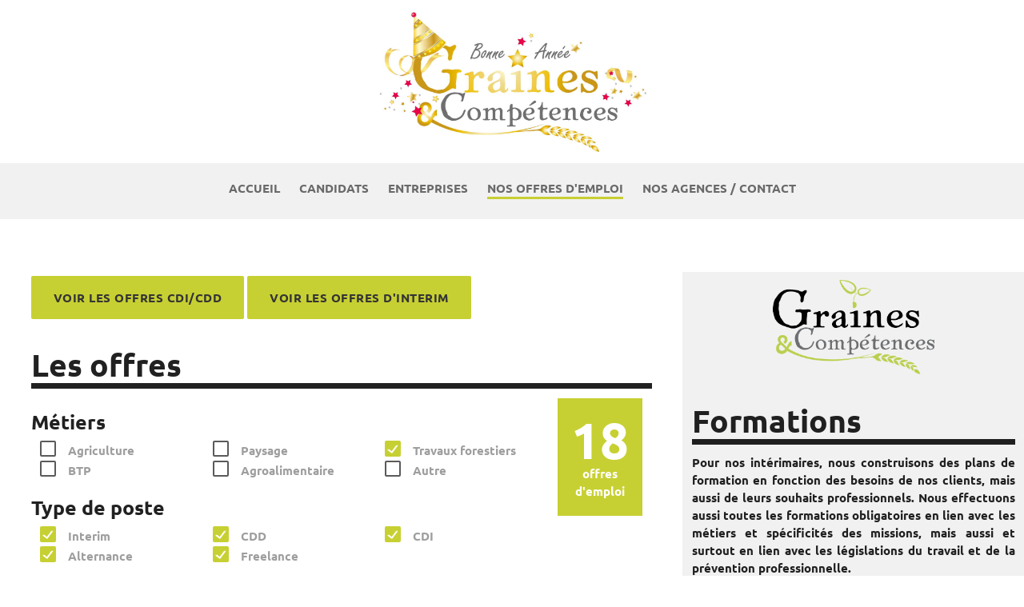

--- FILE ---
content_type: text/html; charset=UTF-8
request_url: https://www.grainesetcompetences.fr/offres?secteur=travaux_forestiers
body_size: 4439
content:
<!DOCTYPE html>
<html>

<head>
	<title>Graines & Compétences</title>
	<link rel="shortcut icon" href="asset/images/favicon.png">
	<link rel="stylesheet" type="text/css" href="asset/css/style.css?ver=1.7" />
	<link rel="stylesheet" type="text/css" href="asset/css/materialize.min.css" />
	<link rel="stylesheet" type="text/css" href="asset/css/materializeSelect.css" />
	<link rel="stylesheet" type="text/css" href="asset/slick/slick.css" />
	<link rel="stylesheet" type="text/css" href="asset/slick/slick-theme.css" />
	<link href="https://fonts.googleapis.com/icon?family=Material+Icons" rel="stylesheet" />
	<meta name="viewport" content="width=device-width,initial-scale=1.0" />
	<meta name="description" content="Cabinet de recrutement agricole, allié dans le travail quotidien des entreprises du monde agricole, paysage, travaux forestiers et agroalimentaire." />
	<meta charset="utf-8">
	<meta property="og:locale" content="fr_FR" />
	<meta property="og:type" content="website" />
	<meta property="og:title" content="Graines & Compétences" />
	<meta property="og:description" content="Cabinet de recrutement agricole, allié dans le travail quotidien des entreprises du monde agricole, paysage, travaux forestiers et agroalimentaire." />
	<meta property="og:site_name" content="Graines & Compétences" />
	<meta property="og:image" content="https://grainesetcompetences.fr/asset/images/share.jpg" />
	<meta property="og:image:width" content="1920" />
	<meta property="og:image:height" content="1080" />
	<meta property="og:url" content="https://grainesetcompetences.fr" />
	<meta name="twitter:card" content="summary_large_image" />
	<meta name="twitter:description" content="Cabinet de recrutement agricole, allié dans le travail quotidien des entreprises du monde agricole, paysage, travaux forestiers et agroalimentaire." />
	<meta name="twitter:title" content="Graines & Compétences" />
	<meta name="twitter:image" content="https://grainesetcompetences.fr/asset/images/share.jpg" />
</head>

<body>
	<script src="asset/js/jquery.min.js"></script>
	<script src="asset/js/materialize.min.js"></script>
	<script src="asset/js/materializeSelect.min.js"></script>
	<script type="text/javascript" src="asset/slick/slick.min.js"></script>
	<div class="top">
		<img src="asset/images/logo_bonneannee.png" />
	</div>
	<div class="menu" id="menu">
		<div class="inner-menu">
			<div class="desktop">
				<a href="/"><img class="menu-logo" src="asset/images/logo.png" /></a>
				<div class="menu-btn">
					<a href="/" class="menu-btn-text">
						ACCUEIL
					</a>
					<div class="menu-btn-bottom"></div>
				</div>
				<div class="menu-btn">
					<a href="/candidats" class="menu-btn-text">
						CANDIDATS
					</a>
					<div class="menu-btn-bottom"></div>
				</div>
				<div class="menu-btn">
					<a href="/entreprises" class="menu-btn-text">
						ENTREPRISES
					</a>
					<div class="menu-btn-bottom"></div>
				</div>
				<div class="menu-btn">
					<a href="/offres" class="menu-btn-text">
						NOS OFFRES D'EMPLOI
					</a>
					<div class="menu-btn-bottom selected"></div>
				</div>
								<div class="menu-btn">
					<a href="/agence" class="menu-btn-text">
						NOS AGENCES / CONTACT
					</a>
					<div class="menu-btn-bottom"></div>
				</div>
			</div>
			<div class="mobile">
				<i id="menu-trigger" class="material-icons medium">menu</i>
			</div>
			<div class="sidemenu">
				<div class="menu-btn">
					<a href="/" class="menu-btn-text">
						ACCUEIL
					</a>
					<div class="menu-btn-bottom"></div>
				</div>
				<div class="menu-btn">
					<a href="/candidats" class="menu-btn-text">
						CANDIDATS
					</a>
					<div class="menu-btn-bottom"></div>
				</div>
				<div class="menu-btn">
					<a href="/entreprises" class="menu-btn-text">
						ENTREPRISES
					</a>
					<div class="menu-btn-bottom"></div>
				</div>
				<div class="menu-btn">
					<a href="/offres" class="menu-btn-text">
						NOS OFFRES D'EMPLOI
					</a>
					<div class="menu-btn-bottom selected"></div>
				</div>
								<div class="menu-btn">
					<a href="/agence" class="menu-btn-text">
						NOS AGENCES / CONTACT
					</a>
					<div class="menu-btn-bottom"></div>
				</div>
			</div>
		</div>
	</div>

	<!-- Google tag (gtag.js) - old tag UA-91343473-3 -->
	<script async src="https://www.googletagmanager.com/gtag/js?id=G-JKE565KHL5"></script>
	<script>
		window.dataLayer = window.dataLayer || [];

		function gtag() {
			dataLayer.push(arguments);
		}
		gtag('js', new Date());

		gtag('config', 'G-JKE565KHL5');
	</script>

			<br><br><br>
	<div class="row">
  <div class="col s12 m12 l8 jobs">
    <div class="row" id="offres">
      <a class="btn-flat btn-large waves-effect waves-dark" style="background-color: #C7D032; margin-top: 5px;" href="#offres" onclick="$('#field7').prop('checked', false); $('#field8').prop('checked', true); $('#field9').prop('checked', true); $('#field10').prop('checked', false); $('#field10_5').prop('checked', false); reload();">
        VOIR LES OFFRES CDI/CDD
      </a>
      <a class="btn-flat btn-large waves-effect waves-dark" style="background-color: #C7D032; margin-top: 5px;" href="#offres" onclick="$('#field7').prop('checked', true); $('#field8').prop('checked', false); $('#field9').prop('checked', false); $('#field10').prop('checked', false); $('#field10_5').prop('checked', false); reload();">
        VOIR LES OFFRES D'INTERIM
      </a>
      <h2>Les offres</h2>
      <form action="/search_jobs" id="form_job" method="post" onsubmit="return false;" class="col s9 m10">
        <input type="hidden" name="page" value="0" id="page" />
        <div class="row">
          <h5>Métiers</h5>
          <label class="col s12 m6 l4">
            <input id="field1" type="checkbox"  class="filled-in" name="Agriculture" />
            <span>Agriculture</span>
          </label>
          <label class="col s12 m6 l4">
            <input id="field2" type="checkbox"  class="filled-in" name="Paysage" />
            <span>Paysage</span>
          </label>
          <label class="col s12 m6 l4">
            <input id="field3" type="checkbox"  checked="checked"  class="filled-in" name="Travaux_forestiers" />
            <span>Travaux forestiers</span>
          </label>
          <label class="col s12 m6 l4">
            <input id="field4" type="checkbox"  class="filled-in" name="BTP" />
            <span>BTP</span>
          </label>
          <label class="col s12 m6 l4">
            <input id="field5" type="checkbox"  class="filled-in" name="Agroalimentaire" />
            <span>Agroalimentaire</span>
          </label>
          <label class="col s12 m6 l4">
            <input id="field6" type="checkbox" class="filled-in" name="Autre" />
            <span>Autre</span>
          </label>
        </div>
        <div class="row">
          <h5>Type de poste</h5>
          <label class="col s12 m6 l4">
            <input id="field7" type="checkbox" checked="checked" class="filled-in" name="Interim" />
            <span>Interim</span>
          </label>
          <label class="col s12 m6 l4">
            <input id="field8" type="checkbox" checked="checked" class="filled-in" name="CDD" />
            <span>CDD</span>
          </label>
          <label class="col s12 m6 l4">
            <input id="field9" type="checkbox" checked="checked" class="filled-in" name="CDI" />
            <span>CDI</span>
          </label>
          <label class="col s12 m6 l4">
            <input id="field10_5" type="checkbox" checked="checked" class="filled-in" name="Alternance" />
            <span>Alternance</span>
          </label>
          <label class="col s12 m6 l4">
            <input id="field10" type="checkbox" checked="checked" class="filled-in" name="Freelance" />
            <span>Freelance</span>
          </label>
        </div>
        <div class="row">
          <h5>Régions</h5>
          <div class="input-field col s12">
            <select multiple name="regions[]" id="regions">
              <option value="Occitanie">Occitanie</option>
              <option value="Provence-Alpes-Côte d'Azur">Provence-Alpes-Côte d'Azur</option>
              <option value="Nouvelle-Aquitaine">Nouvelle-Aquitaine</option>
              <option value="Auvergne-Rhône-Alpes">Auvergne-Rhône-Alpes</option>
              <option value="Hauts-de-France">Hauts-de-France</option>
              <option value="Grand Est">Grand Est</option>
              <option value="Normandie">Normandie</option>
              <option value="Centre-Val de Loire">Centre-Val de Loire</option>
              <option value="Bourgogne-Franche-Comté">Bourgogne-Franche-Comté</option>
              <option value="Bretagne">Bretage</option>
              <option value="Pays de la Loire">Pays de la Loire</option>
              <option value="Île-de-France">Île-de-France</option>
              <option value="Corse">Corse</option>
            </select>
          </div>
        </div>
        <div class="row">
          <h5>Recherche</h5>
          <div class="input-field small-field col s12">
            <i class="material-icons prefix">search</i>
            <input id="search" name="search" type="text">
          </div>
        </div>
      </form>
      <div class="col s3 m2 jobs-number" id="counter_target">
      </div>
      <div id="loading" class="progress">
        <div class="indeterminate"></div>
      </div>
    </div>
  </div>
  <div class="col s12 m12 l4 grey-block desktop">
    <img src="asset/images/logo.png" class="logo" />
    <h2>Formations</h2>
    <p>
      Pour nos intérimaires, nous construisons des plans
      de formation en fonction des besoins de nos clients,
      mais aussi de leurs souhaits professionnels. Nous
      effectuons aussi toutes les formations obligatoires
      en lien avec les métiers et spécificités des missions,
      mais aussi et surtout en lien avec les législations du
      travail et de la prévention professionnelle.
    </p>
    <div class="btn-center">
      <a href="agence#contact" class="btn green-btn waves-effect waves-light">Nous contacter</a>
    </div>
  </div>
</div>
<div class="row" id="responses">
</div>

<div class="col s12 m12 l4 grey-block mobile">
  <img src="asset/images/logo.png" class="logo" />
  <h2>Formations</h2>
  <p>
    Pour nos intérimaires, nous construisons des plans
    de formation en fonction des besoins de nos clients,
    mais aussi de leurs souhaits professionnels. Nous
    effectuons aussi toutes les formations obligatoires
    en lien avec les métiers et spécificités des missions,
    mais aussi et surtout en lien avec les législations du
    travail et de la prévention professionnelle.
  </p>
  <div class="btn-center">
    <a href="agence#contact" class="btn green-btn waves-effect waves-light">Nous contacter</a>
  </div>
</div>
</body>

<footer>
	<div class="green-footer-bar"></div>
	<div class="row">
		<div class="col s12 m1 l1 xl1"></div>
		<div class="green-block col offset-s1 s10 m5 l6 xl7">
			<div class="block-bar"></div>
			<div class="block-content">
				<h4>CONTACT</h4>
				<p style="text-align: left">
					<strong>Graines & Compétences</strong><br>
					Cabinet de recrutement | Terre d’Expertises
				</p>
				<div class="row">
					<div class="col s12 l6 xl4">
						<p style="text-align: left">
							3 rue Guillaume IBOS<br>
							31200 <strong>Toulouse</strong><br>
							<a href="tel:+33561701221" style="color: rgba(0,0,0,0.87)">05 61 70 12 21</a><br>
							<a href="mailto:contact@grainesetcompetences.fr" style="color: rgba(0,0,0,0.87)">contact@grainesetcompetences.fr</a>
						</p>
					</div>
					<div class="col s12 l6 xl4">
						<p style="text-align: left">
							Ilot de l'horloge<br>
							61 rue Dou Fabriguié<br>
							83300 <strong>Draguignan</strong><br>
							<a href="tel:+33448203156" style="color: rgba(0,0,0,0.87)">04 48 20 31 56</a><br>
							<a href="mailto:paca@grainesetcompetences.fr" style="color: rgba(0,0,0,0.87)">paca@grainesetcompetences.fr</a>
						</p>
					</div>
					<div class="col s12 l6 xl4">
						<p style="text-align: left">
							29 Avenue du Général de Gaulle<br>
							64000 <strong>Pau</strong><br>
							<a href="tel:+33533090560" style="color: rgba(0,0,0,0.87)">05 33 09 05 60</a><br>
							<a href="mailto:aquitaine@grainesetcompetences.fr" style="color: rgba(0,0,0,0.87)">aquitaine@grainesetcompetences.fr</a>
						</p>
					</div>
				</div>
			</div>
		</div>
		<div class="green-block col offset-s1 s10 m5 l5 xl4" style="overflow: visible;">
			<div class="block-bar"></div>
			<div class="block-content">
				<!--<h4>NOS MISSIONS</h4>
				<p>
					<strong>Agriculture</strong><br>
					Ouvriers agricoles, agents d’élevage, animaliers, chauffeurs
					agricoles, mécaniciens agricoles, magasiniers-mécaniciens…
				</p>
				<p>
					<strong>Paysage / Travaux forestiers</strong><br>
					Ouvriers & maçons paysagistes, élagueurs grimpeurs, hommes
					de pied, ouvriers forestiers, bûcherons...
				</p>
				<p>
					<strong>Travaux Publics</strong><br>
					Conducteurs d’engins, chauffeurs poids lourds..
				</p>-->
				<h4>UTILES</h4>
				<p><a class="green-link" style="text-align: left; display: block;" href="/revele_d'heures_G&C.pdf" target="_blank">Télécharger un relevé d'heures</a>
				<p>
				<p><a class="green-link" style="text-align: left; display: block;" href="https://www.interim.ag2rlamondiale.fr/interimaires/travailler-en-interim-mode-demploi-et-actualites/" target="_blank">Informations et prévoyance du travail en intérim</a></p>
				<p><a class="green-link" style="text-align: left; display: block;" href="https://observatoire-interim-recrutement.fr/les-accords-de-la-branche" target="_blank">Accords collectifs conclus dans la Profession du Travail Temporaire</a></p>
				<p><a class="green-link" style="text-align: left; display: block;" href="/Charte%20RSE%20-%20G&C" target="_blank">Notre charte RSE</a></p>
				<div class="foot-dropdown">
					<p>Accords collectifs d'entreprises 🡣</p>
					<div>
						<a href="https://www.legifrance.gouv.fr/acco/id/ACCOTEXT000050386185?init=true&page=1&query=accord+graines+d%27occitanie&searchField=ALL&tab_selection=all" target="_blank">GRAINES D’OCCITANIE</a>
						<a href="https://www.legifrance.gouv.fr/acco/id/ACCOTEXT000051033403?dateSignature=05%2F12%2F2024&page=1&pageSize=10&searchField=ALL&searchType=ALL&siret=89452785200020+GRAINES+D%27AQUITAINE&sortValue=PERTINENCE&tab_selection=acco&typePagination=DEFAULT" target="_blank">GRAINES D’AQUITAINE</a>
						<a class="locked">GRAINES DE PACA</a>
					</div>
				</div>
			</div>
		</div>
		<div class="col s12 m1 l2"></div>
	</div>
	<div class="btn-center">
		<a href="/agence#contact" class="btn white-text green-btn">Nous contacter</a>
	</div>
	<!--<div style="width: 100%">
    <img style="margin: auto; width: 100%; max-width: 800px" src="./asset/images/carte_noel.jpg"/>
  </div>-->
	<div class="center" style="width: 100%">
		<p class="center">Graines & Compétences © 2025 / Tous droits réservés - <a class="green-link" href="/mentionslegales">Mentions légales</a> - <a class="green-link" href="/declaration-de-confidentialite">Déclaration de confidentialité</a> - Site web par <a class="green-link" href="https://www.3types.fr" target="blank">3Types</a></p>
		<br>
	</div>
</footer>
<script>
  function load() {
    $('#more').addClass('disabled');
    $.ajax({
      url: $('#form_job').attr('action'),
      type: 'POST',
      data: $('#form_job').serialize(),
      success: function(data) {
        $('#counter').detach();
        $('#responses').html(data);
        $('#loading').hide();
        $('#counter').detach().appendTo('#counter_target');
        $('#more').removeClass('disabled');
      },
      error: function(data) {
        $('#responses').html(data);
        $('#loading').hide();
        $('#more').removeClass('disabled');
      }
    });
  }

  var typewatch = function() {
    var timer = 0;
    return function(callback, ms) {
      clearTimeout(timer);
      timer = setTimeout(callback, ms);
    }
  }();

  function reload() {
    $('#loading').show();
    typewatch(load, 800);
  }

  function load_more() {
    $('#loading').show();
    $('#page').val(parseInt($('#page').val()) + 1);
    load();
  }

  $("#field1").change(function() {
    reload();
  });
  $("#field2").change(function() {
    reload();
  });
  $("#field3").change(function() {
    reload();
  });
  $("#field4").change(function() {
    reload();
  });
  $("#field5").change(function() {
    reload();
  });
  $("#field6").change(function() {
    reload();
  });
  $("#field7").change(function() {
    reload();
  });
  $("#field8").change(function() {
    reload();
  });
  $("#field9").change(function() {
    reload();
  });
  $("#field10").change(function() {
    reload();
  });
  $("#field10_5").change(function() {
    reload();
  });
  $("#field11").change(function() {
    reload();
  });
  $("#field12").change(function() {
    reload();
  });
  $("#field13").change(function() {
    reload();
  });
  $("#field14").change(function() {
    reload();
  });
  $("#search").on('input', function() {
    reload();
  });
  $("#regions").change(function() {
    reload();
  });
  $('select').formSelect();

  var sidemenu = 0;

  function testScroll(ev) {
    if (window.pageYOffset > $('#menu').offset().top) {
      $(".inner-menu").addClass('pinned-menu').removeClass('inner-menu');
      if ($(window).width() > 1150) {
        $(".menu-logo").fadeIn(200, "linear");
      }
    } else {
      $(".pinned-menu").addClass('inner-menu').removeClass('pinned-menu');
      if ($(window).width() > 1150) {
        $(".menu-logo").fadeOut(200, "linear");
      }
    }
  }
  $('#menu-trigger').click(function() {
    if (sidemenu == 0) {
      $('.sidemenu').addClass('sidemenu-open');
      sidemenu = 1;
    } else {
      $('.sidemenu').removeClass('sidemenu-open');
      sidemenu = 0;
    }
  });
  window.onscroll = testScroll;
  $(document).ready(load);
</script>

</html>

--- FILE ---
content_type: text/html; charset=UTF-8
request_url: https://www.grainesetcompetences.fr/search_jobs
body_size: 1660
content:
<div class="row">  <div class="col s12 m12 l6">
    <div class="job">
      <a href="/offre?id=3165630#annonce">
        <h3>Conducteur d'engins forestiers H/F</h3>
      </a>
      <p class="job-infos">TRAPPES (78190) / samedi 02 janvier 2026 / CDI / Travaux forestiers</p>
      <p>
        Véritable expert de l’élagage, notre client s’engage au quotidien pour répondre rapidement à tous vos besoins en matière d’entretien et de gestion de votre patrimoine arboré. Afin d'agrandir leur équipe, nous recherchons UN(E) CONDUCTEUR(TRICE) D'ENGINS FORESTIERS :   Vos missions : Conduite de maté...      </p>
      <a href="/offre?id=3165630#annonce" class="btn grey white-text right waves-effect waves-light">En savoir plus</a>
    </div>
  </div>
    <div class="col s12 m12 l6">
    <div class="job">
      <a href="/offre?id=3165841#annonce">
        <h3>Elagueur Grimpeur H/F</h3>
      </a>
      <p class="job-infos">VILLIERS LE BACLE (91190) / samedi 16 janvier 2026 / CDI / Travaux forestiers</p>
      <p>
        🌳 Grimpez vers de nouveaux sommets en tant qu'Élagueur(se) Grimpeur(se) ! 🌳 Vous êtes passionné(e) par la nature, les arbres, et le travail en hauteur ? Vous aimez les défis et souhaitez rejoindre une équipe où votre expertise sera valorisée ? Alors cette opportunité est pour vous ! Pour l’un de nos...      </p>
      <a href="/offre?id=3165841#annonce" class="btn grey white-text right waves-effect waves-light">En savoir plus</a>
    </div>
  </div>
  </div><div class="row">  <div class="col s12 m12 l6">
    <div class="job">
      <a href="/offre?id=3165634#annonce">
        <h3>OUVRIER FORESTIER H/F</h3>
      </a>
      <p class="job-infos">CENAC (33360) / samedi 02 janvier 2026 / CDI / Travaux forestiers</p>
      <p>
        Véritable expert de l’élagage, notre client s’engage au quotidien pour répondre rapidement à tous vos besoins en matière d’entretien et de gestion de votre patrimoine arboré. Afin d'agrandir leur équipe, nous recherchons UN(E) OUVRIER(ERE) FORESTIER(ERE) : &nbsp; Vos missions principales : Abattre, ...      </p>
      <a href="/offre?id=3165634#annonce" class="btn grey white-text right waves-effect waves-light">En savoir plus</a>
    </div>
  </div>
    <div class="col s12 m12 l6">
    <div class="job">
      <a href="/offre?id=3165633#annonce">
        <h3>OUVRIER FORESTIER H/F</h3>
      </a>
      <p class="job-infos">Wahagnies (59261) / samedi 02 janvier 2026 / Intérim / Travaux forestiers</p>
      <p>
        Véritable expert de l’élagage, notre client s’engage au quotidien pour répondre rapidement à tous vos besoins en matière d’entretien et de gestion de votre patrimoine arboré. Afin d'agrandir leur équipe, nous recherchons UN(E) OUVRIER(ERE) FORESTIER(ERE) : &nbsp; Vos missions principales : Abattre, ...      </p>
      <a href="/offre?id=3165633#annonce" class="btn grey white-text right waves-effect waves-light">En savoir plus</a>
    </div>
  </div>
  </div><div class="row">  <div class="col s12 m12 l6">
    <div class="job">
      <a href="/offre?id=3165629#annonce">
        <h3>OUVRIER FORESTIER H/F</h3>
      </a>
      <p class="job-infos">TRAPPES (78190) / samedi 02 janvier 2026 / Intérim / Travaux forestiers</p>
      <p>
        Véritable expert de l’élagage, notre client s’engage au quotidien pour répondre rapidement à tous vos besoins en matière d’entretien et de gestion de votre patrimoine arboré. Afin d'agrandir leur équipe, nous recherchons UN(E) OUVRIER(ERE) FORESTIER(ERE) : &nbsp; Vos missions principales : Abattre, ...      </p>
      <a href="/offre?id=3165629#annonce" class="btn grey white-text right waves-effect waves-light">En savoir plus</a>
    </div>
  </div>
    <div class="col s12 m12 l6">
    <div class="job">
      <a href="/offre?id=3165611#annonce">
        <h3>TECHINICIEN ARBORICOLE H/F</h3>
      </a>
      <p class="job-infos">TRAPPES (78190) / samedi 02 janvier 2026 / CDI / Travaux forestiers</p>
      <p>
        Notre client a plus de plus de 30 ans d’expérience dans la gestion du patrimoine arboré. Leur engagement durable pour l’environnement a fait de cette société, la première entreprise française à franchir le cap du million d’arbres entretenus confirmant ainsi leur position de leader dans le secteur de...      </p>
      <a href="/offre?id=3165611#annonce" class="btn grey white-text right waves-effect waves-light">En savoir plus</a>
    </div>
  </div>
  </div><div class="row">  <div class="col s12 m12 l6">
    <div class="job">
      <a href="/offre?id=3165606#annonce">
        <h3>Aide Conducteur de Travaux Environnement & Écologie H/F</h3>
      </a>
      <p class="job-infos">Wahagnies (59261) / samedi 02 janvier 2026 / Intérim / Travaux forestiers</p>
      <p>
        Nous recherchons pour un de nos clients spécialisé dans les secteurs de l'élagage, l'arboriculture et l'aménagement paysager, un/une : 🌿 Aide Conducteur/trice de Travaux Environnement & Écologie ! 🌿   Rattaché(e) au Responsable d’Agence, vous pilotez la réalisation de chantiers à forte composante en...      </p>
      <a href="/offre?id=3165606#annonce" class="btn grey white-text right waves-effect waves-light">En savoir plus</a>
    </div>
  </div>
    <div class="col s12 m12 l6">
    <div class="job">
      <a href="/offre?id=3165618#annonce">
        <h3>Elagueur-grimpeur H/F</h3>
      </a>
      <p class="job-infos">CARCANS (33121) / jeudi 14 janvier 2026 / CDI / Travaux forestiers</p>
      <p>
        Envie de rejoindre une équipe passionnée par la nature, la bienveillance et la qualité de travail ? Notre client près de Lacanau, acteur historique et engagé dans l'élagage raisonné, cherche son prochain talent ! 🌳🤝 En tant qu’Élagueur-grimpeur, vous évoluerez au sein d’une équipe dynamique et solid...      </p>
      <a href="/offre?id=3165618#annonce" class="btn grey white-text right waves-effect waves-light">En savoir plus</a>
    </div>
  </div>
  </div><div class="row">  <div class="col s12 m12 l6">
    <div class="job">
      <a href="/offre?id=3165639#annonce">
        <h3>Ouvrier forestier H/F</h3>
      </a>
      <p class="job-infos">Domessin (73330) / mercredi 06 janvier 2026 / CDI / Travaux forestiers</p>
      <p>
        Graines et compétences recrute pour un de ses clients !  Rejoignez cette société à taille humaine spécialisée dans le domaine des travaux ferroviaires et plus particulièrement des travaux d’entretien des abords de la voie. Cette dernière dispose de personnel qualifié et de matériel lui permettant de...      </p>
      <a href="/offre?id=3165639#annonce" class="btn grey white-text right waves-effect waves-light">En savoir plus</a>
    </div>
  </div>
    <div class="col s12 m12 l6">
    <div class="job">
      <a href="/offre?id=3165644#annonce">
        <h3>Ouvrier forestier H/F</h3>
      </a>
      <p class="job-infos">St Galmier (42330) / mercredi 06 janvier 2026 / CDI / Travaux forestiers</p>
      <p>
        Graines et compétences recrute pour un de ses clients !  Rejoignez cette société à taille humaine spécialisée dans le domaine des travaux ferroviaires et plus particulièrement des travaux d’entretien des abords de la voie. Cette dernière dispose de personnel qualifié et de matériel lui permettant de...      </p>
      <a href="/offre?id=3165644#annonce" class="btn grey white-text right waves-effect waves-light">En savoir plus</a>
    </div>
  </div>
  </div>  <div class="row btn-center">
    <a class="btn green-btn white-text" id="more" onclick="load_more();">Voir plus d'offre</a>
  </div>
<p id="counter"><span class="big">18</span><br>offres d'emploi</p>

--- FILE ---
content_type: text/css
request_url: https://www.grainesetcompetences.fr/asset/css/style.css?ver=1.7
body_size: 2759
content:
html,
body {
  height: 100%;
  margin: 0;
}

img {
  display: block;
}

@font-face {
  font-family: ubuntu;
  src: url(../fonts/Ubuntu-B.ttf);
}

h1 {
  font-family: ubuntu;
  margin: 0 !important;
  font-size: 3.4rem !important;
}

h2 {
  text-decoration: none;
  position: relative;
  padding-left: 10px;
  font-family: ubuntu;
  padding: 0 !important;
  font-size: 2.6rem !important;
}

h2:after {
  content: "";
  width: calc(100%);
  position: absolute;
  left: 0;
  bottom: -10px;
  border-width: 0 0 7px;
  border-style: solid;
}

h3 {
  color: #c7d032;
  font-family: ubuntu;
  font-size: 2.2em !important;
}

h4 {
  margin-top: 0 !important;
  font-family: ubuntu;
  font-size: 1.8em !important;
}

p {
  text-align: justify;
}

.green-link {
  color: #9ca327;
  text-decoration: underline;
}

.carousel {
  margin-bottom: 30px;
}

.green-block {
  margin-top: 20px;
  margin-bottom: 20px;
  overflow: hidden;
  position: relative;
}

.block-bar {
  float: left;
  height: calc(100%);
  min-height: 50px;
  width: 6px;
  background-color: #c7d032;
  position: absolute;
  padding-bottom: 14.5px;
  background-clip: content-box;
}

.large-block-bar {
  float: left;
  height: calc(100%);
  min-height: 50px;
  width: 8px;
  background-color: #c7d032;
  position: absolute;
  padding-bottom: 14.5px;
  background-clip: content-box;
}

.menu {
  background-color: #f1f1f1;
  padding: 10px 0;
  height: 70px;
  position: relative;
}

.menu-logo {
  height: 60px;
  width: auto;
  top: 10px;
  margin-left: 30px;
  position: absolute;
  display: none;
}

.inner-menu {
  display: inline-block;
  background-color: #f1f1f1;
  width: 100%;
  -webkit-transition: 0.2s;
  -moz-transition: 0.2s;
  -o-transition: 0.2s;
  transition: 0.2s;
}

.pinned-menu {
  background-color: #f1f1f1;
  padding: 15px 0;
  height: 80px;
  position: fixed;
  top: 0;
  left: 0;
  width: 100%;
  z-index: 100;
  -webkit-transition: 0.2s;
  -moz-transition: 0.2s;
  -o-transition: 0.2s;
  transition: 0.2s;
  box-shadow: 0px 0px 5px #888888;
}

.menu-btn-text {
  color: #696969;
}

.menu-btn-bottom {
  height: 3px;
  width: 0;
  background-color: #c7d032;
}

.job-style ul {
  padding-left: 40px !important;
  list-style-type: disc !important;
}

.job-style li {
  list-style-type: disc !important;
}

.job-style ol li {
  list-style-type: decimal !important;
}

.jobs p > a,
input[type="checkbox"] + span > a {
  color: #9ca327;
  text-decoration: underline;
}

/* desktop */
@media only screen and (min-width: 992px) {
  .mobile {
    display: none;
  }

  .desktop {
    display: block;
  }

  .menu .desktop {
    width: 100%;
    text-align: center;
  }

  .top img {
    width: 22%;
    min-width: 350px;
    height: auto;
    margin: 10px auto;
  }

  .sidemenu {
    display: none;
  }

  .menu-btn {
    display: inline-block;
    margin: 10px 10px;
    font-size: 1em;
    font-family: ubuntu;
  }

  .block-content {
    width: 90%;
    margin-left: 35px;
  }

  .jobs {
    padding: 0 50px !important;
  }

  .jobs > h4 {
    margin: 20px 0 !important;
  }

  .job-style > p {
    margin: 0;
  }

  .job {
    background-color: #f1f1f1;
    padding: 1px 20px 60px 20px;
    max-height: 350px;
  }
}

@media only screen and (min-width: 1530px) {
  .menu-btn {
    font-size: 1.2rem;
    margin: 10px 20px;
  }
}

/* mobile */
@media only screen and (max-width: 992px) {
  .mobile {
    display: block;
    z-index: 100;
  }

  .grey-block {
    padding: 10px;
  }

  #menu-trigger {
    width: 100%;
    text-align: left;
    margin-left: 20px;
  }

  .desktop {
    display: none;
  }

  .top img {
    width: 22%;
    min-width: 150px;
    height: auto;
    margin: 10px auto;
  }

  .menu-btn {
    display: block;
    margin: 10px 20px;
    font-size: 1.8em;
    font-family: ubuntu;
  }

  .sidemenu {
    background-color: #f1f1f1;
    display: block;
    max-height: 0;
    width: 100%;
    overflow: hidden;
    position: relative;
    z-index: 100;
    -webkit-transition: max-height 0.2s ease-out;
    -moz-transition: max-height 0.2s ease-out;
    -o-transition: max-height 0.2s ease-out;
    transition: max-height 0.2s ease-out;
    box-shadow: 0px 0px 5px #888888;
  }

  .sidemenu-open {
    max-height: 100vh !important;
    -webkit-transition: max-height 0.4s ease-out;
    -moz-transition: max-height 0.4s ease-out;
    -o-transition: max-height 0.4s ease-out;
    transition: max-height 0.4s ease-out;
    position: relative;
    z-index: 100;
  }

  .block-content {
    width: 90%;
    margin-left: 20px;
  }

  .jobs {
    padding: 0 20px !important;
  }

  .job {
    background-color: #f1f1f1;
    padding: 1px 20px 60px 20px;
    margin-bottom: 30px;
  }
}

.selected {
  width: 100%;
}

.news {
  background-color: #c7d032;
  color: white;
}

.fb {
  background-color: grey;
  height: 500px;
  width: cal(100% - 10px);
  max-width: 500px;
  margin: 5px auto;
  overflow: hidden;
}

.jobs-number {
  text-align: center;
}

.my-green {
  background-color: #c7d032;
}

.jobs-number p {
  background-color: #c7d032;
  color: white;
  padding: 20px 5px;
  text-align: center;
  display: inline-block;
  margin: 0 auto;
}

.grey-block {
  padding: 10px;
  background-clip: border-box;
  background-color: #f1f1f1;
}

.col-tree {
  padding: 0 !important;
  height: 100%;
}

.small-field {
  margin: 0 !important;
}

.tree {
  padding: 0 10%;
  margin-top: 10%;
  bottom: 0;
}

.big {
  font-size: 4.2em;
  line-height: 100%;
  font-family: ubuntu;
}

.job-infos {
  font-style: italic;
}

@media only screen and (min-width: 0px) {
  .green-footer-bar {
    width: 100%;
    margin: 10px 0;
    height: 80px;
    background-image: url("../images/grass.svg");
    background-repeat: repeat-x;
  }
}

@media screen and (min-width: 500px) {
  .green-footer-bar {
    width: calc(100% - 100px);
    margin: 10px 50px;
    height: 80px;
    background-image: url("../images/grass.svg");
    background-repeat: repeat-x;
  }
}

.green-footer-bar-norm {
  width: calc(100% - 200px);
  margin: 30px 100px;
  height: 6px;
  background-color: #c7d032;
  background-repeat: repeat-x;
}

.btn-center {
  text-align: center;
  margin: 10px auto 30px auto;
}

.green-btn {
  background-color: #c7d032 !important;
  display: inline-block !important;
  transition: background-color 0.2s ease-out, box-shadow 0.2s ease-out;
}
.green-btn:visited {
  background-color: #c7d032 !important;
}
.green-btn:hover {
  background-color: #a7b012 !important;
}
.green-btn:active {
  background-color: #879002 !important;
}

.logo {
  width: 50%;
  margin: 10px auto;
  height: auto;
}

.logo-acceuil {
  width: 200px;
  height: auto;
  display: inline-block;
  text-align: left;
}

.small-logo {
  width: 30%;
  margin: 10px auto;
  height: auto;
}

.poste_type {
  margin-right: 20px;
}

.team {
  padding: 0 50px !important;
}

.team-photo {
  width: 120px;
  height: 120px;
  border-radius: 50%;
  display: inline-block;
  background-color: gray;
}

.job-subtitle {
  font-size: 1.5em;
}

.center-info {
  width: 80%;
  margin: 0 auto 100px auto;
  position: relative;
  padding-top: 10%;
}

.map {
  width: 80%;
  height: auto;
  margin: auto;
  max-width: 500;
}
/* GREEN : C7D032 */

/* label focus color */
.input-field input[type="text"]:focus + label {
  color: #c7d032;
}
/* label underline focus color */
.input-field input[type="text"]:focus {
  border-bottom: 1px solid #c7d032;
  box-shadow: 0 1px 0 0 #c7d032;
}

/* ADMIN */

.info-panel {
  position: fixed;
  top: 10px;
  left: 10px;
}

/* desktop */
@media only screen and (min-width: 992px) {
  .main {
    margin: 20px 20px 20px 320px;
  }

  .menu-trigger {
    display: none;
  }

  .login-block {
    background-color: #f1f1f1;
    border-radius: 20px;
    box-shadow: 5px 10px 18px #888888;
    padding: 20px;
    width: 50%;
    margin: 5% auto auto auto;
  }
}

/* mobile */
@media only screen and (max-width: 992px) {
  .main {
    margin: 20px;
  }

  .menu-trigger {
    color: #c7d032;
  }

  .login-block {
    background-color: #f1f1f1;
    border-radius: 20px;
    box-shadow: 5px 10px 18px #888888;
    padding: 20px;
    width: 90%;
    margin: 5% auto auto auto;
  }
}

.switch {
  margin-left: 50px;
}

.chart {
  background-color: white;
  border-radius: 10px;
  box-shadow: 5px 10px 10x #888888;
}

.autoplay {
  height: 400px;
  overflow-x: hidden;
}

.carousel-item {
  background-position: center top;
  background-repeat: no-repeat;
  background-size: cover;
  position: relative;
}

.slick-list {
  height: 100%;
}

.slick-track {
  height: 100%;
}

.car-over {
  position: absolute;
  color: white;
  font-size: 15px;
  font-family: ubuntu;
  text-shadow: 1px 1px black;
  padding: 10px 15px 15px 15px;
  background-color: rgba(0, 0, 0, 0.5);
}

.application-form {
  overflow: visible;
}

.application-form .multiple-select-dropdown > li.disabled:first-child,
.application-form .multiple-select-dropdown > .input-field + li.disabled {
  display: none !important;
}

.application-form .multiple-select-dropdown > li.disabled > span,
.application-form .multiple-select-dropdown > li.disabled > span span {
  cursor: default;
}

.application-form .multiple-select-dropdown > li.disabled > span > label {
  color: rgba(0, 0, 0, 0.6);
  font-weight: 600;
  text-transform: uppercase;
}

.application-form
  .multiple-select-dropdown
  > li.disabled
  > span
  > label
  > span {
  padding-left: 0;
}

.application-form
  .multiple-select-dropdown
  > li.disabled
  > span
  > label
  > span::before {
  display: none;
}

.foot-dropdown {
  position: relative;
}

.foot-dropdown > p {
  color: #9ca327;
  cursor: pointer;
  text-align: left;
  display: block;
  width: fit-content;
}

.foot-dropdown > div {
  position: absolute;
  top: 0;
  left: 0;
  background-color: white;
  border: 1px solid #9ca327;
  opacity: 0;
  transform: translateY(-10px);
  pointer-events: none;
  transition: opacity 0.2s ease-in-out, transform 0.2s ease-in-out;
}

.foot-dropdown:hover > div {
  opacity: 1;
  transform: translateY(0);
  pointer-events: all;
}

.foot-dropdown > div > a {
  color: #9ca327;
  display: block;
  padding: 3px 10px;
  transition: background-color 0.2s ease-in-out;
}

.foot-dropdown > div > a:hover {
  background-color: #eef0b4;
}

.foot-dropdown > div > a.locked {
  pointer-events: none;
  color: grey;
}

/* Agence */
.agencies-map {
  align-items: center;
  display: flex;
  width: 80%;
  margin: 0 10%;
  gap: 10%;
}

.agencies-map ul:not(.browser-default) {
  padding-left: 20px;
  list-style-type: unset;
}

.agencies-map ul:not(.browser-default) > li {
  list-style-type: unset;
}

.agencies-map-left {
  width: 50%;
}

.agencies-map-right {
  width: 50%;
}

.agencies-map-right img {
  display: block;
  margin: 0 auto;
  width: 100%;
  max-width: 700px;
}

@media only screen and (max-width: 992px) {
  .agencies-map {
    display: block;
  }
  .agencies-map-left {
    width: 100%;
  }
  .agencies-map-right {
    width: 100%;
  }
}

.agency-head {
  width: max-content;
  margin: 100px 10%;
  text-align: center;
  width: 80%;
}

.agency-head > div {
  margin-top: 40px;
  display: flex;
  gap: 0 40px;
  flex-wrap: wrap;
  justify-content: space-around;
}

.agency-head > div > div {
  display: flex;
  align-items: center;
  gap: 10px;
}

.agency-head > div > div > i {
  font-size: 2rem;
}

.agency-head > div > div a {
  color: black;
  transition: color 0.2s ease-in-out;
}

.agency-head > div > div a:hover {
  color: grey;
}

.team-grid {
  display: flex;
  gap: 80px;
  flex-wrap: wrap;
  justify-content: space-around;
  width: 80%;
  margin: 40px 10% 80px;
}

.team-grid > div {
  width: 450px;
  max-width: 100%;
  text-align: center;
}

.team-photo {
  width: 120px;
  height: 120px;
  border-radius: 50%;
  display: inline-block;
  background-color: gray;
}

/* QUESTIONNAIRE */
.question {
  transition: opacity 0.2s ease-in-out;
  margin: 80px 0;
  display: none;
}

.question.active {
  display: block;
}

.question.locked {
  opacity: 0.6;
  pointer-events: none;
}

.question h4 {
  text-align: center;
}

.question input[type="date"] {
  width: min-content !important;
  margin: 20px auto 0 !important;
  display: block;
  min-width: min(150px, 100%);
}

.question-buttons {
  display: flex;
  justify-content: center;
  gap: 100px;
  margin-top: 30px;
}

.question-buttons .btn {
  background-color: white;
  border: 1px solid #c7d032;
  color: black;
  border-radius: 4px;
}

.question-buttons .btn:hover {
  background-color: #fdffda;
}

.question-buttons .btn.active {
  background-color: #c7d032;
  color: white;
}

.question + .progress {
  background-color: transparent;
}

#error {
  text-align: center;
  color: red;
}


--- FILE ---
content_type: text/css
request_url: https://www.grainesetcompetences.fr/asset/css/materializeSelect.css
body_size: 92
content:
.multiple-select-dropdown > .input-field {
  margin: 0;
  width: 100% !important;
}

.multiple-select-dropdown > .input-field > input {
  margin-left: 0 !important;
  width: 100% !important;
  margin-bottom: 5px !important;
  height: 2rem;
}

.multiple-select-dropdown > .input-field > label:not(.active) {
  transform: translateY(9px) scale(1) !important;
}


--- FILE ---
content_type: application/javascript
request_url: https://www.grainesetcompetences.fr/asset/js/materializeSelect.min.js
body_size: 2612
content:
!function($){"use strict";let _defaults={classes:"",dropdownOptions:{}};class FormSelect extends Component{constructor(el,options){super(FormSelect,el,options),this.$el.hasClass("browser-default")||(this.el.M_FormSelect=this,this.options=$.extend({},FormSelect.defaults,options),this.isMultiple=this.$el.prop("multiple"),this.el.tabIndex=-1,this._keysSelected={},this._valueDict={},this._setupDropdown(),this._setupEventHandlers())}static get defaults(){return _defaults}static init(els,options){return super.init(this,els,options)}static getInstance(el){let domElem;return(el.jquery?el[0]:el).M_FormSelect}destroy(){this._removeEventHandlers(),this._removeDropdown(),this.el.M_FormSelect=void 0}_setupEventHandlers(){this._handleSelectChangeBound=this._handleSelectChange.bind(this),this._handleOptionClickBound=this._handleOptionClick.bind(this),this._handleInputClickBound=this._handleInputClick.bind(this),$(this.dropdownOptions).find("li:not(.optgroup)").each(el=>{el.addEventListener("click",this._handleOptionClickBound)}),this.el.addEventListener("change",this._handleSelectChangeBound),this.input.addEventListener("click",this._handleInputClickBound)}_removeEventHandlers(){$(this.dropdownOptions).find("li:not(.optgroup)").each(el=>{el.removeEventListener("click",this._handleOptionClickBound)}),this.el.removeEventListener("change",this._handleSelectChangeBound),this.input.removeEventListener("click",this._handleInputClickBound)}_handleSelectChange(e){this._setValueToInput()}_handleOptionClick(e){e.preventDefault();let optionEl=$(e.target).closest("li")[0];this._selectOption(optionEl),e.stopPropagation()}_selectOption(optionEl){let key=optionEl.id;if(!$(optionEl).hasClass("disabled")&&!$(optionEl).hasClass("optgroup")&&key.length){let selected=!0,prevSelected;if(this.isMultiple){let placeholderOption=$(this.dropdownOptions).find("li.disabled.selected");placeholderOption.length&&(placeholderOption.removeClass("selected"),placeholderOption.find('input[type="checkbox"]').prop("checked",!1),this._toggleEntryFromArray(placeholderOption[0].id)),selected=this._toggleEntryFromArray(key)}else $(this.dropdownOptions).find("li").removeClass("selected"),$(optionEl).toggleClass("selected",selected),this._keysSelected={},this._keysSelected[optionEl.id]=!0;$(this._valueDict[key].el).prop("selected")!==selected&&($(this._valueDict[key].el).prop("selected",selected),this.$el.trigger("change"))}this.isMultiple||this.dropdown.close()}_handleInputClick(){this.dropdown&&this.dropdown.isOpen&&(this._setValueToInput(),this._setSelectedStates())}_setupDropdown(){this.wrapper=document.createElement("div"),$(this.wrapper).addClass("select-wrapper "+this.options.classes),this.$el.before($(this.wrapper));let $hideSelect=$('<div class="hide-select"></div>');if($(this.wrapper).append($hideSelect),$hideSelect[0].appendChild(this.el),this.el.disabled&&this.wrapper.classList.add("disabled"),this.$selectOptions=this.$el.children("option, optgroup"),this.dropdownOptions=document.createElement("ul"),this.dropdownOptions.id=`select-options-${M.guid()}`,$(this.dropdownOptions).addClass("dropdown-content select-dropdown "+(this.isMultiple?"multiple-select-dropdown":"")),this.searchable=!!this.el.getAttribute("searchable"),this.searchable){this.options.dropdownOptions.autoFocus=!1;var placeholder=this.el.getAttribute("searchable"),searchinput=this.el.getAttribute("serachname"),element=$('<div class="input-field col m6"><input type="text" class="dropDownsearch" id="'+searchinput+'" style="margin: 5px 0px 16px 15px; width: 96%;"> <label for="'+searchinput+'">'+placeholder+"</label></div>");$(this.dropdownOptions).append(element),element.children().first().on("keyup",(function(event){applySeachInList(this.value)}));var applySeachInList=s=>{var searchVlaue=s.toLowerCase();$(this.dropdownOptions).find("li").each(item=>{var current=$(item),liValue;-1===current.text().toLowerCase().indexOf(searchVlaue)?current.css({display:"none"}):current.css({display:"block"})}),this.dropdown.recalculateDimensions()}}this.$selectOptions.length&&this.$selectOptions.each(el=>{if($(el).is("option")){let optionEl;optionEl=this.isMultiple?this._appendOptionWithIcon(this.$el,el,"multiple"):this._appendOptionWithIcon(this.$el,el),this._addOptionToValueDict(el,optionEl)}else if($(el).is("optgroup")){let selectOptions=$(el).children("option");$(this.dropdownOptions).append($('<li class="optgroup"><span>'+el.getAttribute("label")+"</span></li>")[0]),selectOptions.each(el=>{let optionEl=this._appendOptionWithIcon(this.$el,el,"optgroup-option");this._addOptionToValueDict(el,optionEl)})}}),$(this.wrapper).append(this.dropdownOptions),this.input=document.createElement("input"),$(this.input).addClass("select-dropdown dropdown-trigger"),this.input.setAttribute("type","text"),this.input.setAttribute("readonly","true"),this.input.setAttribute("data-target",this.dropdownOptions.id),this.el.disabled&&$(this.input).prop("disabled","true"),$(this.wrapper).prepend(this.input),this._setValueToInput();let dropdownIcon=$('<svg class="caret" height="24" viewBox="0 0 24 24" width="24" xmlns="http://www.w3.org/2000/svg"><path d="M7 10l5 5 5-5z"/><path d="M0 0h24v24H0z" fill="none"/></svg>');if($(this.wrapper).prepend(dropdownIcon[0]),!this.el.disabled){let dropdownOptions=$.extend({},this.options.dropdownOptions),userOnOpenEnd=dropdownOptions.onOpenEnd;dropdownOptions.onOpenEnd=el=>{let selectedOption=$(this.dropdownOptions).find(".selected").first();if(selectedOption.length&&(M.keyDown=!0,this.dropdown.focusedIndex=selectedOption.index(),this.dropdown._focusFocusedItem(),M.keyDown=!1,this.dropdown.isScrollable)){let scrollOffset=selectedOption[0].getBoundingClientRect().top-this.dropdownOptions.getBoundingClientRect().top;scrollOffset-=this.dropdownOptions.clientHeight/2,this.dropdownOptions.scrollTop=scrollOffset}userOnOpenEnd&&"function"==typeof userOnOpenEnd&&userOnOpenEnd.call(this.dropdown,this.el)},dropdownOptions.closeOnClick=!1,this.dropdown=M.Dropdown.init(this.input,dropdownOptions)}this._setSelectedStates()}_addOptionToValueDict(el,optionEl){let index=Object.keys(this._valueDict).length,key=this.dropdownOptions.id+index,obj={};optionEl.id=key,obj.el=el,obj.optionEl=optionEl,this._valueDict[key]=obj}_removeDropdown(){$(this.wrapper).find(".caret").remove(),$(this.input).remove(),$(this.dropdownOptions).remove(),$(this.wrapper).before(this.$el),$(this.wrapper).remove()}_appendOptionWithIcon(select,option,type){let disabledClass=option.disabled?"disabled ":"",optgroupClass="optgroup-option"===type?"optgroup-option ":"",multipleCheckbox=this.isMultiple?`<label><input type="checkbox"${disabledClass}"/><span>${option.innerHTML}</span></label>`:option.innerHTML,liEl=$("<li></li>"),spanEl=$("<span></span>");spanEl.html(multipleCheckbox),liEl.addClass(`${disabledClass} ${optgroupClass}`),liEl.append(spanEl);let iconUrl=option.getAttribute("data-icon");if(iconUrl){let imgEl=$(`<img alt="" src="${iconUrl}">`);liEl.prepend(imgEl)}return $(this.dropdownOptions).append(liEl[0]),liEl[0]}_toggleEntryFromArray(key){let notAdded=!this._keysSelected.hasOwnProperty(key),$optionLi=$(this._valueDict[key].optionEl);return notAdded?this._keysSelected[key]=!0:delete this._keysSelected[key],$optionLi.toggleClass("selected",notAdded),$optionLi.find('input[type="checkbox"]').prop("checked",notAdded),$optionLi.prop("selected",notAdded),notAdded}_setValueToInput(){let values=[],options;if(this.$el.find("option").each(el=>{if($(el).prop("selected")){let text=$(el).text();values.push(text)}}),!values.length){let firstDisabled=this.$el.find("option:disabled").eq(0);firstDisabled.length&&""===firstDisabled[0].value&&values.push(firstDisabled.text())}this.input.value=values.join(", ")}_setSelectedStates(){this._keysSelected={};for(let key in this._valueDict){let option=this._valueDict[key],optionIsSelected=$(option.el).prop("selected");$(option.optionEl).find('input[type="checkbox"]').prop("checked",optionIsSelected),optionIsSelected?(this._activateOption($(this.dropdownOptions),$(option.optionEl)),this._keysSelected[key]=!0):$(option.optionEl).removeClass("selected")}}_activateOption(collection,newOption){if(newOption){let option;this.isMultiple||collection.find("li.selected").removeClass("selected"),$(newOption).addClass("selected")}}getSelectedValues(){let selectedValues=[];for(let key in this._keysSelected)selectedValues.push(this._valueDict[key].el.value);return selectedValues}}M.FormSelect=FormSelect,M.jQueryLoaded&&M.initializeJqueryWrapper(FormSelect,"formSelect","M_FormSelect")}(cash);

--- FILE ---
content_type: image/svg+xml
request_url: https://www.grainesetcompetences.fr/asset/images/grass.svg
body_size: 175437
content:
<svg xmlns="http://www.w3.org/2000/svg" viewBox="0 0 447.94 53.07"><defs><style>.cls-1,.cls-2{fill:#c1d100;}.cls-2{fill-rule:evenodd;}</style></defs><title>Flyer01_v2_def</title><g id="Calque_3" data-name="Calque 3"><rect class="cls-1" y="37.66" width="447.81" height="15.41"/><ellipse class="cls-1" cx="224.05" cy="39.04" rx="303.14" ry="11.45"/><path class="cls-2" d="M447.79,26.11a12.47,12.47,0,0,0-.66-5.48,22.33,22.33,0,0,1-.66,5.08,22,22,0,0,0-.29-2.26,53.11,53.11,0,0,1-.72,6.51c.21-3.07.23-5.86-.54-7.42.1,1.85-.7,5.55-1.56,9,.27-4.82,1.18-10.2,1-13.51a83.58,83.58,0,0,1-2.49,9.46c-.06-3.55.07-7.07,1.18-9.91a23.67,23.67,0,0,0-2.83,7.21,95.05,95.05,0,0,0,.44-10c-.31,3.11-1.58,9-2.68,13.93.13-2.61.09-4.93-.6-6.31a35.65,35.65,0,0,1-1.32,8,28.66,28.66,0,0,1,.38-6.67A11.15,11.15,0,0,0,435,27.6a24.7,24.7,0,0,1,1.21-8.78A23.63,23.63,0,0,0,433.35,26a13,13,0,0,0-.64-5.49,21.84,21.84,0,0,1-.66,5.09,19,19,0,0,0-.29-2.26,53,53,0,0,1-.71,6.51c.2-3.07.24-5.86-.54-7.43.1,1.86-.7,5.55-1.55,9,.27-4.81,1.18-10.2,1-13.51a79.66,79.66,0,0,1-2.48,9.46c-.05-3.56.08-7.06,1.19-9.9a23.25,23.25,0,0,0-2.83,7.2c.28-3.81.54-7.36.44-10-.31,3.08-1.56,8.89-2.66,13.82.33-4.06.68-8.13-.32-10.16a35.14,35.14,0,0,1-1.32,8,28.75,28.75,0,0,1,.38-6.68,14,14,0,0,0-1.78,5.46A23,23,0,0,1,421.78,17a21.16,21.16,0,0,0-2.6,6.28c.16-2.79.13-5.27-.58-6.74a22.69,22.69,0,0,1-.64,5.1,21.7,21.7,0,0,0-.31-2.26,51.42,51.42,0,0,1-.73,6.62c-.33,1.34-.67,2.61-1,3.69a53.36,53.36,0,0,0,.46-7.54,72.7,72.7,0,0,1-2.27,8.77,30.53,30.53,0,0,1,.37-7.08,5.83,5.83,0,0,0-.73,1.36A25.5,25.5,0,0,1,415,16c-1.48,2.08-2.57,5.83-3.29,9.21-.26-1-.55-2-.86-2.9a14.44,14.44,0,0,1,.56-1.76,12.68,12.68,0,0,0-.76,1.24,13.85,13.85,0,0,0-1.7-3.47A17.76,17.76,0,0,1,410,23.17a35.49,35.49,0,0,0-1.6,5.19,40.25,40.25,0,0,0-.94-5.32,36.44,36.44,0,0,1,0,4.75A7,7,0,0,0,406.8,25a36.55,36.55,0,0,1-1.19,7.65h-.26c.34-4.48,1-9.22.9-12.21A71.93,71.93,0,0,1,404,29.08c-.12-4.58-.36-9.43,1.11-13.12a23.22,23.22,0,0,0-2.89,7.37,41.39,41.39,0,0,0,.33-6.24,73.72,73.72,0,0,1-2.32,9,12.6,12.6,0,0,0-.65-5.32,36,36,0,0,1-1.3,8,29.53,29.53,0,0,1,.36-6.68,10.61,10.61,0,0,0-1.45,3.9,24,24,0,0,1,1.19-8.77,23.31,23.31,0,0,0-2.83,7.21,12.83,12.83,0,0,0-.63-5.5,23.42,23.42,0,0,1-.65,5.1c-.08-.83-.16-1.58-.29-2.26a54.47,54.47,0,0,1-.71,6.5c.2-3.05.22-5.85-.55-7.41.12,1.85-.7,5.55-1.55,9,.27-4.82,1.17-10.2,1-13.52a77.29,77.29,0,0,1-2.48,9.46c-.05-3.55.08-7.06,1.2-9.9A23.06,23.06,0,0,0,388,23.05a97.88,97.88,0,0,0,.43-10c-.31,3.08-1.55,8.88-2.65,13.81.34-4.05.67-8.12-.32-10.15a20.92,20.92,0,0,1-.56,4.61,4.2,4.2,0,0,0-.27-.71,16.2,16.2,0,0,1-.32,3.39c-.06.23-.11.46-.17.7a28.72,28.72,0,0,1,.37-6.67,13.84,13.84,0,0,0-1.75,5.41v0a22.65,22.65,0,0,1,1.19-8.1,17.49,17.49,0,0,0-2.07,4.52c0-.67,0-1.3,0-1.87-.09.63-.25,1.41-.46,2.28a12.6,12.6,0,0,0-.64-5.38,15.14,15.14,0,0,1-.22,2.68,9.44,9.44,0,0,0-.6,1c0-.29-.08-.58-.13-.85,0,.35,0,.75-.05,1.18a22,22,0,0,0-1.17,2.87c0-.45,0-.89,0-1.28a33.53,33.53,0,0,1-.81,3.66,90.33,90.33,0,0,0,.4-9.39c-.24,2.42-1.06,6.51-1.94,10.54a25.2,25.2,0,0,1,1.21-9.2,23.41,23.41,0,0,0-2.89,7.4,42.93,42.93,0,0,0,.34-6.23,72.92,72.92,0,0,1-2.34,9c0-.56,0-1.11,0-1.63a19.15,19.15,0,0,1,1.12-5.79,13.6,13.6,0,0,0-1.48,2.91,6,6,0,0,0-.29-.79,11.54,11.54,0,0,1-.1,1.84c-.36,1-.68,2.15-1,3.26a24.74,24.74,0,0,0-.06-2.9,8.12,8.12,0,0,1,.17-.88c-.08.11-.15.24-.22.36a7.12,7.12,0,0,0-.45-1.87,19.74,19.74,0,0,1,1.16-6.33c-1.42,2-2.47,5.44-3.19,8.68a4.74,4.74,0,0,0-.26-.64c0,.2,0,.43,0,.67-.19-.7-.39-1.39-.61-2.05,0-.32,0-.63.05-.93a10.46,10.46,0,0,1,.41-1.19,4.89,4.89,0,0,0-.39.58c0-.59,0-1.13,0-1.63-.09.58-.23,1.31-.42,2.11a17,17,0,0,0-1-2.22c0-.11.07-.22.12-.33-.06.08-.11.17-.16.25a10,10,0,0,0-.61-1c.16.41.3.84.42,1.27a20.25,20.25,0,0,0-1.74,4.08c-.05-.2-.1-.4-.16-.59,0,.27,0,.58,0,.91-.16.52-.31,1.05-.45,1.58,0-.1-.08-.2-.11-.3a87,87,0,0,0,.36-9c-.16,1.6-.57,3.94-1.08,6.51,0-.9.05-1.72,0-2.44a47.16,47.16,0,0,1-1.28,5.41c.1-2.42,0-4.53-.62-5.82a19,19,0,0,1-.44,3.95,22.71,22.71,0,0,1,1.21-7.94,23.7,23.7,0,0,0-2.89,7.4c.14-1.42.27-2.78.32-4,.09-.27.18-.54.28-.8-.09.13-.17.27-.26.41,0-.66,0-1.28,0-1.84a28.39,28.39,0,0,1-.64,3,28.36,28.36,0,0,0-1.69,4.73c.15-2.79.13-5.27-.58-6.74a22.69,22.69,0,0,1-.64,5.1c-.08-.83-.18-1.58-.31-2.26a37,37,0,0,1-.44,4.63,17.16,17.16,0,0,1,.38-3.45,8.48,8.48,0,0,0-1.15,2.6c0-.35,0-.69,0-1-.06.46-.17,1-.31,1.62a23.34,23.34,0,0,1,1.21-8.09A23.06,23.06,0,0,0,352,22.86a18.33,18.33,0,0,0-.24-4.23,15,15,0,0,1,.75-2.67,11.15,11.15,0,0,0-1,1.76,2.67,2.67,0,0,0-.15-.34,4.69,4.69,0,0,1,0,.65,39,39,0,0,0-2.15,7.14c-.26-1-.54-2-.85-2.9a11.63,11.63,0,0,1,.56-1.76,12.68,12.68,0,0,0-.76,1.24,14.2,14.2,0,0,0-1.71-3.47,18.13,18.13,0,0,1,1.07,4.89,35.49,35.49,0,0,0-1.6,5.19A38.54,38.54,0,0,0,345,23a36.18,36.18,0,0,1,0,4.75,7,7,0,0,0-.62-2.79,37.41,37.41,0,0,1-1.2,7.65h-.26c.35-4.48,1.06-9.22.9-12.21a70.07,70.07,0,0,1-2.25,8.64c-.11-4.58-.35-9.43,1.12-13.12a23.22,23.22,0,0,0-2.89,7.37,42.76,42.76,0,0,0,.33-6.24,77.64,77.64,0,0,1-2.32,9,12.6,12.6,0,0,0-.65-5.32,35.51,35.51,0,0,1-1.31,8,28.85,28.85,0,0,1,.37-6.68,10.79,10.79,0,0,0-1.46,3.9,24,24,0,0,1,1.2-8.77,23.07,23.07,0,0,0-2.83,7.21,13,13,0,0,0-.63-5.5,23.42,23.42,0,0,1-.65,5.1c-.08-.83-.17-1.58-.3-2.26a52.45,52.45,0,0,1-.71,6.5c.2-3.05.23-5.85-.54-7.41.12,1.85-.7,5.55-1.55,9,.27-4.82,1.17-10.2,1-13.52a77.61,77.61,0,0,1-2.49,9.46c0-3.55.09-7.06,1.21-9.9a22.82,22.82,0,0,0-2.84,7.21,97.51,97.51,0,0,0,.42-10c-.3,3.08-1.55,8.88-2.65,13.81.34-4.05.68-8.12-.32-10.15.1,1.68-.56,4.87-1.31,8a29.39,29.39,0,0,1,.36-6.67,14,14,0,0,0-1.75,5.45,22.76,22.76,0,0,1,1.2-8.16,21.12,21.12,0,0,0-2.6,6.29c.17-2.79.13-5.28-.58-6.74a23.34,23.34,0,0,1-.65,5.09,22.21,22.21,0,0,0-.3-2.26,53.09,53.09,0,0,1-.72,6.63c-.35,1.34-.68,2.62-1,3.68a53.28,53.28,0,0,0,.46-7.54,70.63,70.63,0,0,1-2.25,8.71c-.13-4.58-.35-9.41,1.12-13.1a23.18,23.18,0,0,0-2.89,7.4,46,46,0,0,0,.34-6.23,75.12,75.12,0,0,1-2.35,9,12.36,12.36,0,0,0-.64-5.3,35,35,0,0,1-1.31,8,28.72,28.72,0,0,1,.37-6.67,7.83,7.83,0,0,0-.73,1.36,25.23,25.23,0,0,1,1.21-9.2c-1.49,2.07-2.58,5.82-3.3,9.2-.26-1-.55-2-.87-2.89a13.05,13.05,0,0,1,.57-1.77,7.82,7.82,0,0,0-.74,1.24A15,15,0,0,0,303,16.73a17.76,17.76,0,0,1,1.05,4.89,40.53,40.53,0,0,0-1.6,5.19,37.34,37.34,0,0,0-.93-5.32,36.44,36.44,0,0,1,0,4.75,8.24,8.24,0,0,0-.62-2.93c.1,1.85-.7,5.56-1.56,9,.28-4.81,1.19-10.2,1-13.51a73.46,73.46,0,0,1-2.25,8.71c-.13-4.58-.35-9.41,1.11-13.11a24,24,0,0,0-2.89,7.4,42.74,42.74,0,0,0,.34-6.22,74.38,74.38,0,0,1-2.34,9,12.06,12.06,0,0,0-.65-5.31,34.83,34.83,0,0,1-1.3,8,29.33,29.33,0,0,1,.37-6.67,11.17,11.17,0,0,0-1.48,3.89,24.71,24.71,0,0,1,1.21-8.77,23.31,23.31,0,0,0-2.83,7.21,12.58,12.58,0,0,0-.76-5.48,8.09,8.09,0,0,1-.52,3.78v.26a1.83,1.83,0,0,0-.17-.79,22.06,22.06,0,0,1-.59,5.08c-.08-.83-.13-1.58-.26-2.26a52.77,52.77,0,0,1-.71,6.51c.22-3.07.25-5.86-.52-7.42.09,1.85-.7,5.55-1.56,9,.27-4.82,1.18-10.2,1-13.51A83.58,83.58,0,0,1,283,27.45c-.06-3.55.07-7.07,1.18-9.91a23.67,23.67,0,0,0-2.83,7.21,95.05,95.05,0,0,0,.44-10c-.31,3.11-1.57,9-2.68,13.93.13-2.61.09-4.93-.6-6.31a35.52,35.52,0,0,1-1.31,8,29.33,29.33,0,0,1,.37-6.67,11.15,11.15,0,0,0-1.48,3.9,24.7,24.7,0,0,1,1.21-8.78A23.63,23.63,0,0,0,274.5,26a13,13,0,0,0-.64-5.49,21.84,21.84,0,0,1-.66,5.09,19,19,0,0,0-.29-2.26,53,53,0,0,1-.71,6.51c.2-3.07.24-5.86-.54-7.43.11,1.86-.7,5.55-1.55,9,.27-4.81,1.18-10.2,1-13.51a79.33,79.33,0,0,1-2.47,9.46c-.06-3.56.07-7.06,1.18-9.9a23.5,23.5,0,0,0-2.83,7.2c.28-3.81.54-7.36.44-10-.31,3.08-1.55,8.89-2.66,13.82.34-4.06.68-8.13-.32-10.16a35.14,35.14,0,0,1-1.32,8,28.75,28.75,0,0,1,.38-6.68,14,14,0,0,0-1.78,5.46A23,23,0,0,1,262.93,17a21.16,21.16,0,0,0-2.6,6.28c.16-2.79.13-5.27-.58-6.74a22.12,22.12,0,0,1-.64,5.1c-.08-.83-.17-1.58-.3-2.26a51.73,51.73,0,0,1-.74,6.62c-.33,1.34-.67,2.61-1,3.69a53.36,53.36,0,0,0,.46-7.54,70.86,70.86,0,0,1-2.27,8.77,31.11,31.11,0,0,1,.37-7.08,6.21,6.21,0,0,0-.72,1.36A25.29,25.29,0,0,1,256.14,16c-1.48,2.08-2.57,5.83-3.29,9.21-.26-1-.55-2-.85-2.9a12.85,12.85,0,0,1,.55-1.76,12.68,12.68,0,0,0-.76,1.24,13.85,13.85,0,0,0-1.7-3.47,17.76,17.76,0,0,1,1.06,4.89,35.49,35.49,0,0,0-1.59,5.19,41.81,41.81,0,0,0-.95-5.32,36.44,36.44,0,0,1,0,4.75A7.21,7.21,0,0,0,248,25a37.41,37.41,0,0,1-1.2,7.65h-.26c.34-4.48,1.05-9.22.9-12.21a71.93,71.93,0,0,1-2.25,8.64c-.12-4.58-.36-9.43,1.11-13.12a23.22,23.22,0,0,0-2.89,7.37,41.39,41.39,0,0,0,.33-6.24,73.72,73.72,0,0,1-2.32,9,12.6,12.6,0,0,0-.65-5.32,34.82,34.82,0,0,1-1.3,8,28.85,28.85,0,0,1,.37-6.68,10.43,10.43,0,0,0-1.46,3.9,24.25,24.25,0,0,1,1.19-8.77,23.31,23.31,0,0,0-2.83,7.21,12.85,12.85,0,0,0-.62-5.5,24.2,24.2,0,0,1-.66,5.1c-.08-.83-.16-1.58-.29-2.26a52.45,52.45,0,0,1-.71,6.5c.2-3.05.22-5.85-.55-7.41.12,1.85-.7,5.55-1.55,9,.27-4.82,1.17-10.2,1-13.52a79.5,79.5,0,0,1-2.49,9.46c-.05-3.55.08-7.06,1.21-9.9a22.82,22.82,0,0,0-2.85,7.21,95.06,95.06,0,0,0,.43-10c-.31,3.08-1.55,8.88-2.65,13.81.34-4.05.67-8.12-.32-10.15a35.56,35.56,0,0,1-1.32,8,28.72,28.72,0,0,1,.37-6.67A14,14,0,0,0,224,23.5a23,23,0,0,1,1.19-8.16,21.13,21.13,0,0,0-2.59,6.29c.16-2.79.13-5.28-.58-6.74a24,24,0,0,1-.65,5.09c-.09-.83-.17-1.57-.3-2.26a53.09,53.09,0,0,1-.72,6.63c-.36,1.34-.69,2.62-1,3.68a54.82,54.82,0,0,0,.46-7.54,72.49,72.49,0,0,1-2.25,8.71c-.13-4.58-.36-9.41,1.11-13.1a23.41,23.41,0,0,0-2.89,7.4,42.93,42.93,0,0,0,.34-6.23,72.92,72.92,0,0,1-2.34,9,12.36,12.36,0,0,0-.64-5.3,35.73,35.73,0,0,1-1.32,8,28.72,28.72,0,0,1,.37-6.67,7.2,7.2,0,0,0-.72,1.36c0-3.3.15-6.55,1.21-9.2-1.49,2.07-2.58,5.82-3.31,9.2-.26-1-.54-2-.86-2.89a11.79,11.79,0,0,1,.57-1.77,7.85,7.85,0,0,0-.75,1.24,15.37,15.37,0,0,0-1.7-3.47,18.13,18.13,0,0,1,1,4.89,39,39,0,0,0-1.6,5.19,37.22,37.22,0,0,0-.94-5.32,38,38,0,0,1,0,4.75,8,8,0,0,0-.63-2.93c.11,1.85-.7,5.56-1.55,9,.27-4.81,1.18-10.2,1-13.51a71.55,71.55,0,0,1-2.25,8.71c-.13-4.58-.34-9.41,1.12-13.11a24,24,0,0,0-2.89,7.4,44.2,44.2,0,0,0,.34-6.22,76.32,76.32,0,0,1-2.34,9,11.9,11.9,0,0,0-.66-5.31,33.76,33.76,0,0,1-1.3,8,28.66,28.66,0,0,1,.38-6.67,11.17,11.17,0,0,0-1.48,3.89A24.49,24.49,0,0,1,196,15.65a23.07,23.07,0,0,0-2.83,7.21,13,13,0,0,0-.61-5.48c0,.9-.37,2.24-.37,3.78v1.73a15.27,15.27,0,0,1-.54,2.82,21.84,21.84,0,0,0-.3-2.26,53.45,53.45,0,0,1-.73,6.51c.21-3.07.23-5.86-.54-7.42.1,1.85-.7,5.55-1.56,9,.27-4.82,1.18-10.2,1-13.51a81.49,81.49,0,0,1-2.49,9.46c-.05-3.55.08-7.07,1.19-9.91a23.42,23.42,0,0,0-2.83,7.21c.28-3.8.54-7.36.44-10-.31,3.11-1.58,9-2.68,13.93.13-2.61.08-4.93-.61-6.31a35,35,0,0,1-1.31,8,28.66,28.66,0,0,1,.38-6.67,11.15,11.15,0,0,0-1.48,3.9,24.48,24.48,0,0,1,1.21-8.78A23.13,23.13,0,0,0,178.54,26a13,13,0,0,0-.64-5.49,22,22,0,0,1-.67,5.09,19.09,19.09,0,0,0-.28-2.26,53,53,0,0,1-.71,6.51c.2-3.07.23-5.86-.55-7.43.11,1.86-.7,5.55-1.55,9,.27-4.81,1.19-10.2,1-13.51a81.66,81.66,0,0,1-2.48,9.46c-.06-3.56.07-7.06,1.18-9.9a23.5,23.5,0,0,0-2.83,7.2,95.09,95.09,0,0,0,.44-10c-.31,3.08-1.55,8.89-2.65,13.82.33-4.06.67-8.13-.32-10.16a35.84,35.84,0,0,1-1.33,8,28.75,28.75,0,0,1,.38-6.68,14.31,14.31,0,0,0-1.78,5.46A23.4,23.4,0,0,1,167,17a21.17,21.17,0,0,0-2.59,6.28c.15-2.79.13-5.27-.58-6.74a23.29,23.29,0,0,1-.64,5.1c-.08-.83-.18-1.58-.31-2.26a51.42,51.42,0,0,1-.73,6.62c-.34,1.34-.68,2.61-1,3.69a54.91,54.91,0,0,0,.46-7.54,71.18,71.18,0,0,1-2.28,8.77,31.11,31.11,0,0,1,.37-7.08,6.21,6.21,0,0,0-.72,1.36c0-3.3.15-6.56,1.2-9.21-1.49,2.08-2.57,5.83-3.3,9.21-.26-1-.54-2-.85-2.9a11.63,11.63,0,0,1,.56-1.76,12.68,12.68,0,0,0-.76,1.24,14.2,14.2,0,0,0-1.71-3.47,18.13,18.13,0,0,1,1.07,4.89,35.49,35.49,0,0,0-1.6,5.19,40.11,40.11,0,0,0-1-5.32,36.18,36.18,0,0,1,0,4.75A7,7,0,0,0,152,25a37.41,37.41,0,0,1-1.2,7.65h-.26c.35-4.48,1.06-9.22.9-12.21a70.07,70.07,0,0,1-2.25,8.64c-.12-4.58-.35-9.44,1.12-13.12a23,23,0,0,0-2.89,7.37,42.76,42.76,0,0,0,.33-6.24,77.64,77.64,0,0,1-2.32,9,12.42,12.42,0,0,0-.66-5.32,34.82,34.82,0,0,1-1.3,8,28.85,28.85,0,0,1,.37-6.68,10.79,10.79,0,0,0-1.46,3.9,24,24,0,0,1,1.2-8.77,23.07,23.07,0,0,0-2.83,7.21,13,13,0,0,0-.63-5.5,24.06,24.06,0,0,1-.65,5.1c-.08-.83-.17-1.58-.3-2.26a52.45,52.45,0,0,1-.71,6.5c.2-3.05.23-5.85-.54-7.41.12,1.85-.7,5.55-1.56,9,.28-4.82,1.18-10.2,1-13.52a77.61,77.61,0,0,1-2.49,9.46c-.05-3.55.09-7.06,1.21-9.9a22.82,22.82,0,0,0-2.84,7.21,97.51,97.51,0,0,0,.42-10c-.3,3.08-1.55,8.88-2.65,13.81.34-4.05.68-8.12-.32-10.15.1,1.68-.56,4.87-1.31,8a29.39,29.39,0,0,1,.36-6.67A14,14,0,0,0,128,23.5a22.76,22.76,0,0,1,1.2-8.16,21.12,21.12,0,0,0-2.6,6.29c.17-2.79.13-5.28-.58-6.74a23.34,23.34,0,0,1-.65,5.09c-.08-.83-.17-1.57-.3-2.26a53.09,53.09,0,0,1-.72,6.63c-.35,1.34-.69,2.62-1,3.68a53.28,53.28,0,0,0,.46-7.54,70.63,70.63,0,0,1-2.25,8.71c-.13-4.58-.35-9.41,1.12-13.1a23.18,23.18,0,0,0-2.89,7.4,46,46,0,0,0,.34-6.23,75.12,75.12,0,0,1-2.35,9,12.36,12.36,0,0,0-.64-5.3,35,35,0,0,1-1.31,8,28.72,28.72,0,0,1,.37-6.67,7.83,7.83,0,0,0-.73,1.36,25.23,25.23,0,0,1,1.21-9.2c-1.49,2.07-2.58,5.82-3.3,9.2-.26-1-.55-2-.87-2.89a13.05,13.05,0,0,1,.57-1.77,8.67,8.67,0,0,0-.75,1.24,14.57,14.57,0,0,0-1.7-3.47,17.76,17.76,0,0,1,1,4.89,40.53,40.53,0,0,0-1.6,5.19,37.34,37.34,0,0,0-.93-5.32,38.32,38.32,0,0,1,0,4.75,8.24,8.24,0,0,0-.62-2.93c.1,1.85-.7,5.56-1.56,9,.28-4.81,1.19-10.2,1-13.51a73.46,73.46,0,0,1-2.25,8.71c-.13-4.58-.35-9.41,1.11-13.11a24,24,0,0,0-2.89,7.4,42.74,42.74,0,0,0,.34-6.22,74.38,74.38,0,0,1-2.34,9,12.06,12.06,0,0,0-.65-5.31,34.4,34.4,0,0,1-1.31,8,29.23,29.23,0,0,1,.38-6.67,11.17,11.17,0,0,0-1.48,3.89,24.71,24.71,0,0,1,1.21-8.77,23.07,23.07,0,0,0-2.83,7.21,12.89,12.89,0,0,0-.68-5.48,7.86,7.86,0,0,1-.44,3.78v1.73a14.05,14.05,0,0,1-.47,2.82,22.44,22.44,0,0,0-.26-2.26A51.2,51.2,0,0,1,94.66,30c.22-3.07.25-5.86-.52-7.42.09,1.85-.7,5.55-1.56,9,.27-4.82,1.18-10.2,1-13.51a81.14,81.14,0,0,1-2.48,9.46c-.06-3.55.07-7.07,1.18-9.91a23.67,23.67,0,0,0-2.83,7.21,95.05,95.05,0,0,0,.44-10c-.31,3.11-1.58,9-2.68,13.93.13-2.61.09-4.93-.6-6.31a35.65,35.65,0,0,1-1.32,8,28.66,28.66,0,0,1,.38-6.67,11.15,11.15,0,0,0-1.48,3.9,24.7,24.7,0,0,1,1.21-8.78A23.63,23.63,0,0,0,82.57,26a13,13,0,0,0-.64-5.49,21.84,21.84,0,0,1-.66,5.09A19,19,0,0,0,81,23.38a53,53,0,0,1-.71,6.51c.2-3.07.24-5.86-.54-7.43.1,1.86-.7,5.55-1.56,9,.28-4.81,1.19-10.2,1-13.51a79.66,79.66,0,0,1-2.48,9.46c-.06-3.56.08-7.06,1.19-9.9a23.35,23.35,0,0,0-2.83,7.2c.28-3.81.54-7.36.44-10-.31,3.08-1.56,8.89-2.66,13.82.33-4.06.68-8.13-.32-10.16a35.14,35.14,0,0,1-1.32,8,29.42,29.42,0,0,1,.37-6.68,14.15,14.15,0,0,0-1.77,5.46A23,23,0,0,1,71,17a21.16,21.16,0,0,0-2.6,6.28c.16-2.79.13-5.27-.58-6.74a22.69,22.69,0,0,1-.64,5.1c-.08-.83-.18-1.58-.31-2.26A51.42,51.42,0,0,1,66.14,26c-.33,1.34-.68,2.61-1,3.69a53.36,53.36,0,0,0,.46-7.54,72.7,72.7,0,0,1-2.27,8.77,30.53,30.53,0,0,1,.37-7.08A5.83,5.83,0,0,0,63,25.17,25.5,25.5,0,0,1,64.21,16c-1.48,2.08-2.57,5.83-3.29,9.21-.26-1-.55-2-.86-2.9a14.44,14.44,0,0,1,.56-1.76,12.68,12.68,0,0,0-.76,1.24,13.85,13.85,0,0,0-1.7-3.47,17.76,17.76,0,0,1,1.06,4.89,35.49,35.49,0,0,0-1.6,5.19A40.25,40.25,0,0,0,56.68,23a36.44,36.44,0,0,1,0,4.75A7,7,0,0,0,56,25a36.55,36.55,0,0,1-1.19,7.65h-.26c.34-4.48,1-9.22.9-12.21a73.89,73.89,0,0,1-2.25,8.64c-.12-4.58-.36-9.43,1.11-13.12a23.22,23.22,0,0,0-2.89,7.37,41.39,41.39,0,0,0,.33-6.24,73.72,73.72,0,0,1-2.32,9,12.6,12.6,0,0,0-.65-5.32,36,36,0,0,1-1.3,8,29,29,0,0,1,.36-6.68A10.61,10.61,0,0,0,46.41,26,24,24,0,0,1,47.6,17.2a23.31,23.31,0,0,0-2.83,7.21,12.83,12.83,0,0,0-.63-5.5,23.42,23.42,0,0,1-.65,5.1c-.08-.83-.16-1.58-.29-2.26a54.47,54.47,0,0,1-.71,6.5c.2-3.05.22-5.85-.55-7.41.12,1.85-.7,5.55-1.55,9,.27-4.82,1.17-10.2,1-13.52a77.29,77.29,0,0,1-2.48,9.46c0-3.55.08-7.06,1.2-9.9a23.06,23.06,0,0,0-2.84,7.21,97.88,97.88,0,0,0,.43-10C37.38,16.15,36.14,22,35,26.88c.35-4.05.68-8.12-.32-10.15a34.87,34.87,0,0,1-1.31,8,28.72,28.72,0,0,1,.37-6.67A13.77,13.77,0,0,0,32,23.5a23,23,0,0,1,1.2-8.16,20.87,20.87,0,0,0-2.59,6.29c.16-2.79.13-5.28-.58-6.74A23.47,23.47,0,0,1,29.38,20c-.08-.83-.16-1.57-.29-2.26a53.09,53.09,0,0,1-.72,6.63c-.36,1.34-.69,2.62-1,3.68a55,55,0,0,0,.47-7.54,74.45,74.45,0,0,1-2.25,8.71c-.13-4.58-.36-9.41,1.11-13.1a23.41,23.41,0,0,0-2.89,7.4,42.93,42.93,0,0,0,.34-6.23,72.92,72.92,0,0,1-2.34,9,12.36,12.36,0,0,0-.64-5.3,35.73,35.73,0,0,1-1.32,8,28.72,28.72,0,0,1,.37-6.67,7.2,7.2,0,0,0-.72,1.36c0-3.3.15-6.55,1.21-9.2-1.5,2.07-2.59,5.82-3.31,9.2-.26-1-.54-2-.86-2.89A13,13,0,0,1,17.12,19a7.82,7.82,0,0,0-.74,1.24,15,15,0,0,0-1.71-3.47,18.13,18.13,0,0,1,1.06,4.89,39,39,0,0,0-1.6,5.19,38.67,38.67,0,0,0-.94-5.32,38,38,0,0,1,0,4.75,8.22,8.22,0,0,0-.63-2.93c.11,1.85-.7,5.56-1.55,9,.27-4.81,1.18-10.2,1-13.51a73.46,73.46,0,0,1-2.25,8.71c-.13-4.58-.34-9.41,1.11-13.11a24.2,24.2,0,0,0-2.89,7.4,44.39,44.39,0,0,0,.35-6.22,76.67,76.67,0,0,1-2.35,9,11.91,11.91,0,0,0-.65-5.31,33.76,33.76,0,0,1-1.3,8,28.66,28.66,0,0,1,.38-6.67,10.79,10.79,0,0,0-1.48,3.89A24.49,24.49,0,0,1,4.1,15.65a23.06,23.06,0,0,0-2.84,7.21,12.6,12.6,0,0,0-.75-5.48A8.06,8.06,0,0,1,0,21.16V46.72H447.86V26Zm-67.19-8.5c-.12.73-.26,1.53-.44,2.37,0-.25-.05-.48-.07-.71A12.79,12.79,0,0,1,380.6,17.61Zm-14.66.67a21.53,21.53,0,0,1,.57,3.34A37.82,37.82,0,0,0,365,26.37,27.05,27.05,0,0,1,365.94,18.28Z"/><path class="cls-1" d="M407.89,18.83s0,0,0-.06a0,0,0,0,0,.08,0,8.22,8.22,0,0,0,.33-.95,1.21,1.21,0,0,0,.05-.18,1.08,1.08,0,0,0,.08-.56s0,0,0,0,.05-.13.07-.2,0-.08-.06-.06l-.05,0s0,0-.08,0v0s-.08-.09-.11,0a2.49,2.49,0,0,0-.15.28h0a3,3,0,0,1,.21-.4c0-.06-.05-.12-.1-.06l-.14.24h0a.39.39,0,0,1,.08-.25c0-.05,0-.09-.06-.09l.07-.12a1.21,1.21,0,0,1,.27-.43c.06,0,0-.14-.06-.09s0,0,0,0-.08-.08-.11,0l-.15.26a2.8,2.8,0,0,0,0-.29h0a2.54,2.54,0,0,0,0-.39.61.61,0,0,0,0-.14v0s-.05,0-.06,0a2.63,2.63,0,0,0-.06-.39.06.06,0,0,0-.09,0l0,0a1.94,1.94,0,0,0,0-.24.05.05,0,0,0-.09,0h0a.34.34,0,0,0,0-.12h0a.57.57,0,0,1,0-.13,0,0,0,0,0-.05,0,.77.77,0,0,0,0-.15v0c0-.13,0-.22-.13-.21s-.12.09-.06.09a.86.86,0,0,0-.12.27,3.74,3.74,0,0,1-.12-.45c0-.12,0-.24,0-.36a.71.71,0,0,0,0-.14h0A.84.84,0,0,0,407,13l0,0c0-.14,0-.28,0-.41s-.09-.07-.09,0a6.64,6.64,0,0,1-.05.77h0l-.06.07v0c0-.14,0-.28,0-.43s-.1,0-.09,0a4.51,4.51,0,0,1,0,.52.05.05,0,0,0,0,.05.45.45,0,0,1,0,.11,4.62,4.62,0,0,1-.11.63,7,7,0,0,0,0-2.45c0-.06-.11,0-.09,0a4.43,4.43,0,0,1,.09.72,3.45,3.45,0,0,0-.11-.54.05.05,0,0,0-.07,0l-.06,0V12s-.05,0-.08,0a.46.46,0,0,0-.07-.07,0,0,0,0,0-.06,0h0a0,0,0,0,0,0,.05v0s.05,0,.07,0a.32.32,0,0,0,0,.14.83.83,0,0,1,0,.15,11.81,11.81,0,0,1,0,1.33,3.86,3.86,0,0,1-.09.49c0-.64-.06-1.29-.06-1.93l0,0a1.5,1.5,0,0,0,0-.29h0c0-.14,0-.27-.06-.41s0,0,0,0a4.84,4.84,0,0,0-.14-.51c0-.06-.11,0-.09,0a2.17,2.17,0,0,1,.07.24s0,0,0,0c0,.22,0,.43,0,.65a3.41,3.41,0,0,0-.19-.62h0a.28.28,0,0,1,0-.09.05.05,0,0,0-.07,0v0c0-.06-.11,0-.09,0l0,.06a.22.22,0,0,0-.09-.07h0a3.32,3.32,0,0,0-.2-.58s0,0-.07,0a.79.79,0,0,0-.06-.22c0-.06-.11,0-.09,0s.07.25.1.38a2.85,2.85,0,0,0-.25-.45c0-.05-.11,0-.08,0a3.84,3.84,0,0,1,.27.49s0,0,0,0c.06.19.12.38.16.57a3.77,3.77,0,0,1,0,.47l0-.09a3.13,3.13,0,0,0,0-.43,4.42,4.42,0,0,0-.13-.61.51.51,0,0,0-.15-.3,0,0,0,0,0-.07,0,0,0,0,0,0,0,.05c.06.16.1.33.15.5a1.64,1.64,0,0,0-.14-.3,2.53,2.53,0,0,0-.12-.36l-.09-.24s0,0,0,0a.3.3,0,0,0,0-.08,0,0,0,0,0-.08.05,3.54,3.54,0,0,1,.16.34l0,.13h0a.05.05,0,0,0,0,.05v0c0,.05.09,0,.1,0v0l0,.1c0,.08.05.17.08.26a4.91,4.91,0,0,1,.08.67,9.68,9.68,0,0,0-.48-1.56s-.11,0-.09.05.16.4.23.6l-.21-.49c0-.06-.11,0-.09,0a8.8,8.8,0,0,1,.47,1.24l-.12-.06a6.18,6.18,0,0,0-.5-1.36,0,0,0,0,0-.08.05,6.87,6.87,0,0,1,.42,1.06h0c-.05-.18-.11-.35-.17-.52a1.89,1.89,0,0,0-.49-.83s-.09,0-.05.08a2.07,2.07,0,0,1,.49.88L404,11c-.06-.12-.13-.23-.19-.34a6.87,6.87,0,0,0-.64-1s-.11,0-.07.07.32.44.32.44-.16-.23-.24-.33a0,0,0,0,0-.06,0l-.21-.27c0-.05-.1,0-.07.06a6.19,6.19,0,0,1,.55.79l.16.26c-.07-.09-.15-.17-.22-.25l-.18-.2a5.84,5.84,0,0,0-.51-.59l0,0-.18-.19a0,0,0,1,0-.07.06l.51.57-.37-.34a0,0,0,0,0-.07,0l0,0c0-.05-.11,0-.07.06l.09.1s0,0,0,.07l.51.56-.63-.5a0,0,0,0,0,0,.08l.41.32a.06.06,0,0,0,0,.09l.13.1h0l0,0,.23.17-.11-.06c-.06,0-.11.05-.05.08l.46.24h0l.05,0,.06,0,.1.12a12.76,12.76,0,0,1-1.14-.64c-.05,0-.11,0-.05.07l.17.11h0l0,0c-.06,0-.11.05-.06.08l.45.24.36.21h0a.41.41,0,0,0-.11-.07.05.05,0,0,0-.07,0l-.3-.17c-.06,0-.11.05-.06.08a9.6,9.6,0,0,0,1,.47l.61.36-.51-.23c-.14-.09-.29-.17-.44-.25s0,0-.05,0l-.15-.08h0l-.28-.16c-.05,0-.11,0-.05.08l1.14.64c-.14-.06-.29-.1-.44-.15a.06.06,0,0,0-.06,0l-.38-.23s-.1.05,0,.08l.12.08s-.07.05,0,.08l.1.07,0,0-.08,0c-.06,0-.07.09,0,.09h0l.28.16s0,0,0,0l.12,0,.7.36.14.07-.86-.25a0,0,0,0,0-.05,0l-.32-.08a0,0,0,0,0,0,.09l.24.06a0,0,0,0,0,0,.08l.07,0s-.06.08,0,.1c.31.09.63.18.94.3-.18,0-.36-.09-.53-.15l-.35-.11a0,0,0,0,0,0,.09l.13,0h0l.18,0s0,0,0,.05l.13.05a.05.05,0,0,0-.05,0l-.18,0s-.07,0-.06.07a0,0,0,0,0,0,.07s-.07.08,0,.09a7.12,7.12,0,0,1,1.29.39l.12.05.23.14h.05l.23.12.24.14s0,.06,0,.08a5.53,5.53,0,0,0-1.52-.75,0,0,0,0,0,0,.09,4.07,4.07,0,0,1,.58.22,5.31,5.31,0,0,0-.68-.2,0,0,0,0,0-.06,0l-.07,0a0,0,0,0,0,0,.09l.09,0a.05.05,0,0,0,0,.07l.37.08s0,0,0,0a0,0,0,1,0,0,.09,3.93,3.93,0,0,1,1,.42,4.3,4.3,0,0,0-.9-.35s-.06,0-.06,0l-.15-.06c-.05,0-.08.07,0,.09l.55.25-.35-.14s-.08.06,0,.09l.18.07h0a0,0,0,0,0-.06,0h0a0,0,0,1,0,0,.09,4.73,4.73,0,0,1,1.2.57l-.69-.29-.47-.22h0l-.1,0a0,0,0,0,0,0,.09l.4.17-.19-.06a0,0,0,1,0,0,.09l.35.11s0,0,0,0l.13.06L405,15c-.05,0-.08.07,0,.09a5.84,5.84,0,0,1,1.2.53l-.3-.14a3,3,0,0,0-.5-.19,6.09,6.09,0,0,0-.75-.28c-.06,0-.08.07,0,.09s.35.12.52.18c0,0,0,0,0,0l.06,0,0,0,.27.08a8.45,8.45,0,0,1,1,.56h0l-.07,0a5.46,5.46,0,0,0-1.22-.52c-.06,0-.09.08,0,.09l.17,0s0,.06,0,.07l.12.06s-.08.06,0,.09l.94.62.41.27-.91-.49-.15-.1h0l-.4-.3c-.05,0-.1,0-.05.08l.07.06s0,0,0,.06l.36.21.44.3-.08,0h0l-.16-.07c-.05,0-.08.07,0,.09a7.28,7.28,0,0,1,.92.48l.17.11,0,0-.32-.21c-.16-.1-.33-.19-.5-.28a.82.82,0,0,0-.4-.13c-.06,0,0,.1,0,.09a.59.59,0,0,1,.25.07l-.08,0c0,.05.05.1.08.06s.42.17.46.19.24.14.35.22a4.53,4.53,0,0,0-.57-.23,0,0,0,1,0,0,.09h0s0,0,0,0l-.12-.05a0,0,0,1,0,0,.09l.07,0a0,0,0,0,0,0,.09l.16.06a.05.05,0,0,0,0,.07,4.8,4.8,0,0,1,.6.3,1.54,1.54,0,0,1,.44.31l-.22-.13-.62-.33c-.05,0-.1.05-.05.08l.13.07h0l-.05,0-.3-.12a0,0,0,0,0-.06,0s0,.05,0,.06c.28.12.55.25.82.39,0,0,0,0,0,0l-.08,0c-.06,0-.08.07,0,.09s.3.09.47.15a.41.41,0,0,1,.13.1.94.94,0,0,0-.3-.12c-.08,0-.11.1,0,.11l.12,0s0,0,0,.05l.11.06s-.07.08,0,.11a1.25,1.25,0,0,0,.28.15v0h0l0,.09c0,.06.05.08.08,0h0s0,0,.05,0c1.48,4.19,1,10,1,10h.13S409.38,22.75,407.89,18.83Zm-4.65-8.08-.15-.17c-.14-.2-.3-.39-.46-.58.18.16.35.33.51.5l.17.17.11.17Zm.62.32c-.07-.16-.24-.47-.23-.48l0,.05c.07.14.17.29.25.46Zm-.07,1-.19-.1a3.47,3.47,0,0,1,.61.23ZM405.08,11h0a1.78,1.78,0,0,1,.1.5c0,.1,0,.2.05.29a.76.76,0,0,1,0,.15,3.64,3.64,0,0,0-.17-.86s0-.06,0-.1Zm0,.83a2.34,2.34,0,0,1,0,.38l-.06-.16Zm-.06.39a2.56,2.56,0,0,0,.11.24.57.57,0,0,1,0,.13l-.09-.14c0-.06,0-.12,0-.17Zm0,.9.12,0,0,0-.15,0-.15-.08Zm-.41-.85.07.08h0l-.05,0-.18-.11h0Zm-.23.16.22.09.28.12h0Zm0,1,.44.14.17.08Zm.94.11-.48-.2-.09,0,.19,0a2.28,2.28,0,0,1,.38.2Zm0-.94,0-.18a2.26,2.26,0,0,1,0,.26A.3.3,0,0,0,405.29,12.56Zm.4.51h0c0-.12,0-.23,0-.35v0C405.7,12.83,405.69,13,405.69,13.07Zm.1-.17c0-.16,0-.31,0-.47l0,0C405.81,12.61,405.8,12.75,405.79,12.9Zm.47,1.12v.12c0,.06,0,.11,0,.17l0,.12s0,0,0,0h0v0a0,0,0,0,0,0,0C406.23,14.29,406.25,14.15,406.26,14Zm-.33-.57c0,.1,0,.2,0,.31l0-.08C405.9,13.6,405.92,13.53,405.93,13.45Zm.32,1.66-.09,0-.39-.25-.54-.35A4.76,4.76,0,0,1,406.25,15.11Zm.06.26-.19-.08a4.36,4.36,0,0,0-.67-.45,3.55,3.55,0,0,1,.39.2c.17.09.33.19.49.29Zm.07-2c0-.25,0-.5,0-.76v-.12a1.1,1.1,0,0,0,0-.26l0,0h0l0,.15h0l0,.05s0,.06,0,.07A5.29,5.29,0,0,1,406.38,13.34Zm1,1.49a.41.41,0,0,0,0-.1h0A4.28,4.28,0,0,1,407,16h0v0A5.53,5.53,0,0,0,407.36,14.83Zm0,1.42c0,.18-.09.36-.14.53h0l0-.05C407.27,16.57,407.33,16.41,407.38,16.25Zm-.36-.07h0a.06.06,0,0,0,0,0c.08-.16.17-.34.25-.52C407.18,15.8,407.1,16,407,16.18Zm-.43-1.41.06-.18c0,.11,0,.21,0,.32h-.06C406.56,14.86,406.58,14.81,406.59,14.77Zm.32,1.92-.35-.23-1.05-.69a9.67,9.67,0,0,1,1.44.9h0Zm.13.77.12.08,0,0-.17-.09c-.14-.09-.28-.18-.43-.26A2.94,2.94,0,0,1,407,17.46Zm.37.48a1,1,0,0,0-.26-.2l-.37-.22.14.06.24.11.26.21Zm0-.73h0l0-.06h0l0,0,0-.09.17-.38A5.31,5.31,0,0,1,407.42,17.21Zm.11-.84c0,.1-.08.19-.13.29q.14-.39.24-.78C407.61,16,407.57,16.21,407.53,16.37Zm.05-.67c0-.18.06-.36.08-.54A3.35,3.35,0,0,1,407.58,15.7Zm.17-.57v-.07s.05,0,.05,0h0s0,.08,0,.12Zm.09,3a.25.25,0,0,0,0-.07,2,2,0,0,0,.18-.52c0-.08,0-.15.07-.22a1.41,1.41,0,0,1,0,.2v0a.24.24,0,0,1,0,.08c-.06.16-.13.32-.2.48Z"/><path class="cls-1" d="M418.78,20.38l0-.05a0,0,0,0,0,.08,0,7.77,7.77,0,0,0,.7-.82.91.91,0,0,0,.11-.16,1.13,1.13,0,0,0,.29-.52v0l.15-.17s0-.09,0-.08h-.06s0-.06-.08,0l0,0a.06.06,0,0,0-.1-.07,2.46,2.46,0,0,0-.25.22v0a2.67,2.67,0,0,1,.36-.31c.06-.05,0-.14-.08-.1a2.11,2.11,0,0,0-.23.19v0a.6.6,0,0,1,.17-.22c.05,0,0-.09,0-.1l.13-.1a1.13,1.13,0,0,1,.43-.32c.07,0,.05-.14,0-.12l-.07,0a.06.06,0,0,0-.09-.06l-.25.2c0-.1.08-.19.11-.29h0c0-.13.12-.25.15-.38s.06-.09.06-.13v-.06s0,0-.05,0a1.86,1.86,0,0,0,.08-.41s0-.07-.07-.06l-.06,0a2,2,0,0,0,.07-.26s0-.07-.08,0h0a.28.28,0,0,0,0-.13l0,0,.07-.13a.06.06,0,0,0,0-.07c0-.05,0-.1,0-.15v0c.05-.13.05-.24-.05-.27s-.16,0-.09.07a1.06,1.06,0,0,0-.23.23c0-.16,0-.34.06-.5s.09-.24.13-.36a1,1,0,0,1,0-.14h0a.84.84,0,0,0,0-.35l0,0c.06-.14.12-.27.17-.41s-.07-.1-.09,0c-.1.26-.22.51-.34.75h0l-.08.06h0a3.12,3.12,0,0,0,.15-.43c0-.06-.08-.07-.1,0a3.24,3.24,0,0,1-.19.52.05.05,0,0,0-.05,0l0,.12a5,5,0,0,1-.35.58,7.49,7.49,0,0,0,.94-2.43c0-.07-.09-.08-.1,0a4.94,4.94,0,0,1-.18.76c0-.2.07-.39.09-.59,0,0,0,0-.05,0h-.07v0s0-.08-.06-.07a.42.42,0,0,0,0-.1.07.07,0,0,0-.06,0s0,0,0,0,0,0,0,.05v0s0,.05,0,0-.06.1-.05.15a.76.76,0,0,1,0,.16c-.16.45-.34.89-.53,1.32-.09.16-.19.3-.28.45.28-.62.42-1.3.67-1.94a0,0,0,0,0,0,0,2.82,2.82,0,0,0,.07-.31s0,0,0,0,.07-.28.1-.43,0,0,0,0a3.55,3.55,0,0,0,.06-.56c0-.06-.09-.08-.09,0s0,.18,0,.26,0,0,0,0c-.08.22-.3.44-.4.65a4.06,4.06,0,0,0-.08-.69h0s.14-.06.15-.09,0-.05,0-.05,0,0,0,0-.08-.08-.09,0,0,0,0,.07a.13.13,0,0,0-.06-.09h0a3.5,3.5,0,0,0,0-.65,0,0,0,0,0-.06,0,1.94,1.94,0,0,1,0-.24c0-.06-.1-.08-.1,0s0,.28-.05.42a5,5,0,0,0-.07-.54c0-.06-.12,0-.1,0a4.17,4.17,0,0,1,.08.59s0,0,0,0a4.26,4.26,0,0,1-.13.62c-.05.16-.27.32-.27.47v-.11c0-.14.16-.29.19-.44a4.69,4.69,0,0,0,.14-.65c0-.13.06-.25,0-.36s-.05,0-.07,0a0,0,0,0,0,0,0c0,.18,0,.37,0,.55a2.06,2.06,0,0,0,0-.35c0-.13,0-.26,0-.4s0-.18,0-.27,0,0,0,0v-.09a.05.05,0,0,0-.1,0c0,.13,0,.26,0,.39v.16h-.06s0,0,0,0v0c0,.05.07.07.09,0v0a.49.49,0,0,0,0,.12c0,.09,0,.18,0,.28a4.23,4.23,0,0,1-.18.7,9.09,9.09,0,0,0,.11-1.73c0-.06-.1,0-.1,0a5.3,5.3,0,0,1,0,.69,5.43,5.43,0,0,0,0-.57c0-.07-.1-.06-.1,0a9.35,9.35,0,0,1,0,1.4l-.1-.1a6.1,6.1,0,0,0,0-1.54.05.05,0,0,0-.1,0,7.09,7.09,0,0,1,0,1.22l0,0a5.52,5.52,0,0,0,0-.58,2.05,2.05,0,0,0-.16-1c0-.05-.11,0-.08.06a2.24,2.24,0,0,1,.14,1.06v.2c0-.15,0-.28-.06-.41a7.37,7.37,0,0,0-.26-1.22c0-.06-.11,0-.1,0s.15.56.15.56-.07-.28-.11-.42a0,0,0,0,0-.06,0c0-.12-.06-.23-.1-.35s-.11,0-.09,0a8,8,0,0,1,.25,1c0,.1,0,.21.06.32a2.92,2.92,0,0,1-.13-.34,2.77,2.77,0,0,1-.1-.26,7.47,7.47,0,0,0-.29-.79h0L416.88,9c0-.06-.11,0-.09,0,.1.25.2.5.29.76q-.1-.24-.24-.48s0,0-.07,0l0,0c0-.06-.11,0-.09,0s0,.09,0,.13a0,0,0,0,0,0,.07l.3.74-.44-.73c0-.05-.11,0-.08.06s.2.32.29.48a.05.05,0,0,0,0,.08l.09.15v0l0,0,.17.26-.1-.1c0-.05-.12,0-.08,0l.37.42h0s0,0,0,0l0,.06.05.15a13.28,13.28,0,0,1-.89-1.07c0-.05-.12,0-.08,0s.09.13.13.13h0s0,0,0,0-.12,0-.08.08.23.29.35.42a4.29,4.29,0,0,0,.28.35h0L416.9,11a.06.06,0,0,0-.08,0l-.24-.28c0-.05-.12,0-.08.06a10.21,10.21,0,0,0,.78.83c.16.2.32.39.47.59l-.41-.42-.35-.42s0,0-.05,0l-.12-.13h0l-.21-.26c-.05-.05-.13,0-.08.06l.89,1.06c-.12-.11-.25-.21-.38-.31a.06.06,0,0,0-.07,0c-.1-.13-.2-.25-.29-.38s-.12,0-.08.06l.09.13a0,0,0,0,0-.06.07l.08.11s0,0,0,0l-.07,0a0,0,0,1,0,0,.09h0v0l.23.26a.07.07,0,0,0,0,0l.11.09c.18.21.37.42.56.62l.11.12c-.25-.19-.5-.39-.76-.57,0,0,0,0-.06,0l-.28-.2c-.06,0-.12,0-.07.07l.22.16s-.05.06,0,.08l.07.06c-.05,0-.09,0-.05.08.27.21.55.42.82.65A5.09,5.09,0,0,1,417,13l-.31-.24s-.11,0-.06.08l.11.09h0l.16.12s0,0,0,.06l.11.1a.06.06,0,0,0-.07,0l-.16-.12s-.09,0-.08,0a.06.06,0,0,0-.08.05c-.05,0-.09.05,0,.08a8,8,0,0,1,1.13.88l.09.1a1.24,1.24,0,0,1,.18.22s0,0,.05,0l.19.22.18.23a.28.28,0,0,1,0,.09,5.7,5.7,0,0,0-1.22-1.33c-.06,0-.12,0-.07.08a4.15,4.15,0,0,1,.49.44,4.44,4.44,0,0,0-.59-.46,0,0,0,0,0-.08,0,.18.18,0,0,1-.07-.05c-.05,0-.11,0-.06.08l.08.06a.06.06,0,0,0,0,.09l.34.22h0c-.05,0-.11.05-.06.08a4,4,0,0,1,.83.8,4.52,4.52,0,0,0-.76-.69.06.06,0,0,0-.08,0l-.11-.12c-.05,0-.11,0-.07.08s.31.3.45.46l-.29-.28s-.11,0-.06.08l.15.14,0,0a0,0,0,0,0-.07,0l0,0c-.05,0-.11,0-.06.08a5.26,5.26,0,0,1,1,1l-.58-.55-.38-.4h0l-.09-.08c-.05-.05-.11,0-.06.08l.33.32-.16-.13c-.05,0-.12,0-.07.07l.31.25s0,0,0,.05l.11.1-.1-.08c-.05,0-.12,0-.07.08a6.55,6.55,0,0,1,1,1l-.26-.24a2.53,2.53,0,0,0-.42-.38,6.64,6.64,0,0,0-.63-.56c-.06,0-.12,0-.07.08s.3.24.44.37a.07.07,0,0,0,0,.07l.06,0a.05.05,0,0,0,0,0l.24.18a8,8,0,0,1,.8.94v0l-.06-.07a5.51,5.51,0,0,0-1-1c-.05,0-.12,0-.06.08l.14.11a0,0,0,0,0,0,.07l.09.1a.05.05,0,0,0-.06.08l.71,1,.3.42-.72-.83-.11-.16,0,0c-.09-.14-.19-.29-.28-.45s-.12,0-.09.06l.06.09a0,0,0,0,0,0,.07l.28.34.32.46-.07-.06h0l-.12-.12c-.05-.05-.11,0-.07.07a7.11,7.11,0,0,1,.73.83s.06.09.13.17l0,0a3.92,3.92,0,0,0-.25-.32c-.12-.16-.26-.32-.39-.47a.86.86,0,0,0-.35-.28c-.06,0-.08.08,0,.1a.57.57,0,0,1,.23.16.13.13,0,0,0-.09,0,.05.05,0,1,0,.06.08s.35.34.38.37.18.23.26.35a4,4,0,0,0-.48-.44c-.05,0-.12,0-.07.07l0,0s0,0,0,0l-.1-.09c-.05,0-.11,0-.07.08l.07.06a.05.05,0,0,0,0,.09l.14.11s0,.06,0,.08c.17.17.33.34.48.52a1.68,1.68,0,0,1,.32.48,1.73,1.73,0,0,0-.17-.21c-.16-.19-.32-.38-.49-.56s-.12,0-.08.06l.1.12h0a.05.05,0,0,0,0,0l-.25-.23a0,0,0,0,0-.07,0,0,0,0,0,0,0,.07,8.7,8.7,0,0,1,.67.69s0,0,0,0l-.06-.06c-.05-.05-.12,0-.07.07s.26.2.41.32a1.3,1.3,0,0,1,.1.15,1.38,1.38,0,0,0-.26-.23c-.07,0-.15.06-.08.1l.12.08a0,0,0,0,0,0,.07l.09.1a.06.06,0,0,0-.06.1,1.33,1.33,0,0,0,.21.26h0l-.08.07c0,.05,0,.1.08.05h0s0,0,0,0a0,0,0,0,0,0,.06c-.11,4.72-2.77,10.29-2.78,10.31l.14,0S418.78,24.84,418.78,20.38Zm-1.56-9.79c0-.08-.06-.15-.08-.22-.08-.25-.16-.5-.25-.75.12.22.23.45.33.68a2.44,2.44,0,0,0,.1.24c0,.07,0,.14,0,.21Zm.49.56c0-.19,0-.57,0-.57a.35.35,0,0,1,0,.06c0,.16.06.36.08.55Zm-.46,1L417.1,12a5.47,5.47,0,0,1,.51.45Zm1.71-.65v0a2,2,0,0,1-.09.54c0,.1,0,.21-.05.31l-.06.15a3.62,3.62,0,0,0,.16-.92.44.44,0,0,0,0-.1Zm-.31.83c0,.13-.06.26-.1.39a1.09,1.09,0,0,1,0-.18A2.12,2.12,0,0,0,418.65,12.34Zm-.2.37a2.62,2.62,0,0,0,0,.28s0,.08,0,.13,0-.12,0-.18,0-.12,0-.18Zm-.37.89.12.08a.13.13,0,0,0,0,.06l-.13-.1-.12-.13Zm-.08-1s0,.07,0,.11h0l0-.05-.14-.18h0Zm-.29.07.18.17.24.23h0Zm-.42,1,.4.31.13.13Zm.9.47-.39-.39-.08-.07.18.11.3.34Zm.38-.93.1-.17-.09.26A.28.28,0,0,0,418.57,13.17Zm.2.66h0c.06-.11.1-.22.15-.33l0,0Zm.16-.14a3.75,3.75,0,0,0,.17-.47s0,0,0,0S419,13.55,418.93,13.69ZM419,15l-.05.12-.08.17-.06.11a0,0,0,0,0,0,0h0v0a0,0,0,0,0,0,0C418.85,15.24,418.92,15.11,419,15Zm-.11-.69-.13.3v-.08Zm-.32,1.78-.06-.09-.3-.39c-.13-.19-.26-.38-.41-.56A4.6,4.6,0,0,1,418.55,16.07Zm0,.27-.16-.15a4.79,4.79,0,0,0-.49-.69c.1.11.21.22.31.34s.25.31.37.48Zm.83-2c.1-.26.18-.51.26-.78a.84.84,0,0,1,0-.12,1.2,1.2,0,0,0,.08-.27h0a.88.88,0,0,1,0,.16h0l-.05,0a.06.06,0,0,0,0,.09A6.08,6.08,0,0,1,419.35,14.36Zm.42,1.85s0-.05.06-.09,0,0,0,0a4.51,4.51,0,0,1-.9,1.05h0v0A6.82,6.82,0,0,0,419.77,16.21Zm-.53,1.42c-.1.16-.22.31-.33.47h0V18C419,17.9,419.13,17.76,419.24,17.63Zm-.32-.21h0a0,0,0,0,0,0-.05l.45-.42Zm.1-1.57a1,1,0,0,0,.13-.16c0,.11-.1.21-.16.32a.06.06,0,0,0-.06,0Zm-.4,2-.26-.36-.79-1.08a10.09,10.09,0,0,1,1.09,1.44h0Zm-.17.81.09.13v0l-.13-.15a4.46,4.46,0,0,0-.33-.43A3.62,3.62,0,0,1,418.45,18.69Zm.19.62a1.17,1.17,0,0,0-.19-.3,4.29,4.29,0,0,0-.28-.35l.12.12.19.2.18.3Zm.29-.72h0a.17.17,0,0,1,0-.07h0a0,0,0,0,0,0,0l.06-.08c.11-.1.21-.2.31-.31C419.2,18.28,419.07,18.44,418.93,18.59Zm.42-.79-.24.24a7,7,0,0,0,.53-.69C419.55,17.51,419.45,17.65,419.35,17.8Zm.31-.65c.1-.17.19-.33.28-.51A4.16,4.16,0,0,1,419.66,17.15Zm.38-.5,0-.07a0,0,0,0,0,.06,0h0a.53.53,0,0,1,0,.12ZM419,19.72l0-.07a1.79,1.79,0,0,0,.38-.45l.15-.19a1.67,1.67,0,0,1-.08.2l0,0a.35.35,0,0,1-.05.08l-.39.4Z"/><path class="cls-1" d="M410.35,14.54l0-.06a.06.06,0,0,0,.09,0,10.42,10.42,0,0,0,.81-.95l.13-.18a1.35,1.35,0,0,0,.33-.61v0a1.63,1.63,0,0,0,.17-.2s0-.1-.05-.09h-.06a.06.06,0,0,0-.09,0l0,0a.07.07,0,0,0-.11-.08,3.47,3.47,0,0,0-.29.25l0,0a3.62,3.62,0,0,1,.42-.36c.07-.05,0-.16-.09-.11l-.27.22v0a.62.62,0,0,1,.2-.25.07.07,0,0,0,0-.13l.14-.11a1.31,1.31,0,0,1,.5-.37c.08,0,.06-.16,0-.13l-.07,0a.07.07,0,0,0-.11-.07l-.29.23a3.45,3.45,0,0,0,.14-.34h0a3.2,3.2,0,0,0,.17-.43c0-.06.07-.11.08-.16V10.5s-.05,0-.06-.05a2.44,2.44,0,0,0,.09-.47.07.07,0,0,0-.09-.07l-.06,0a2.45,2.45,0,0,0,.08-.29c0-.05-.05-.08-.09-.06h0a.26.26,0,0,0,0-.15l0,0,.07-.15s0-.06,0-.07,0-.12,0-.18V9c.06-.15.07-.27,0-.31s-.18.06-.11.08-.16.09-.26.26c0-.18,0-.39.06-.57s.11-.27.16-.41,0-.11,0-.16h0a1,1,0,0,0,0-.41s0,0,0,0,.14-.31.2-.46-.08-.12-.1,0c-.12.29-.25.58-.4.86h0l-.09.07a0,0,0,0,0,0,0,4.09,4.09,0,0,0,.18-.49c0-.07-.1-.09-.12,0a3.89,3.89,0,0,1-.22.6.05.05,0,0,0-.06,0l0,.13a5,5,0,0,1-.41.67A8.24,8.24,0,0,0,411.82,6a.06.06,0,1,0-.11,0,4.89,4.89,0,0,1-.2.86c0-.22.08-.44.1-.67,0,0,0-.06-.06-.06h-.08l0,0c0-.06,0-.1-.08-.08a.43.43,0,0,0-.05-.12,0,0,0,0,0-.06,0h0s0,0,0,.06v0s0,.06,0,0a.34.34,0,0,0-.05.17,1.13,1.13,0,0,1,0,.18,15.54,15.54,0,0,1-.61,1.52c-.1.18-.21.35-.32.52.32-.72.49-1.5.77-2.23,0,0,0,0,0,0a2.25,2.25,0,0,0,.09-.35v0c0-.16.08-.33.11-.49s0,0,0,0a4.64,4.64,0,0,0,.07-.64c0-.07-.11-.09-.11,0s0,.21,0,.31a.05.05,0,0,0-.05,0,7.89,7.89,0,0,1-.43.74,4.27,4.27,0,0,0-.06-.79h0s.13-.07.14-.1,0-.06,0-.06,0,0,0-.06-.09-.09-.09,0a.21.21,0,0,0,0,.08.19.19,0,0,0-.07-.11h0a4.78,4.78,0,0,0,0-.76s0,0-.07,0a2.64,2.64,0,0,0,0-.28c0-.07-.11-.09-.11,0s0,.32-.05.48c0-.21,0-.41-.09-.62a.06.06,0,0,0-.12,0,5.06,5.06,0,0,1,.1.68,0,0,0,0,0,0,0c0,.24,0,.48-.07.72s-.24.36-.24.53V5.17a3.23,3.23,0,0,1,.14-.51,6.54,6.54,0,0,0,.13-.75.58.58,0,0,0-.05-.41s-.06,0-.09,0-.05,0-.05,0c0,.22,0,.43-.05.64a1.84,1.84,0,0,0,0-.41,3.46,3.46,0,0,0,0-.46V3a.05.05,0,0,0,0,0s0-.07,0-.1a.06.06,0,0,0-.12,0,3.55,3.55,0,0,1,0,.46v.18h-.06s0,0,0,0v0a.06.06,0,0,0,.11,0v0a.57.57,0,0,0,0,.13l0,.32a4.36,4.36,0,0,1-.2.81,11,11,0,0,0,.13-2c0-.07-.12-.06-.11,0,0,.27,0,.53,0,.79,0-.22,0-.44,0-.65a.06.06,0,1,0-.11,0,12.51,12.51,0,0,1,0,1.62l-.11-.12a7.49,7.49,0,0,0,0-1.77.06.06,0,0,0-.12,0,7.38,7.38,0,0,1,0,1.41v0c0-.22,0-.44,0-.66a2.43,2.43,0,0,0-.19-1.17c0-.06-.13,0-.09.07a2.52,2.52,0,0,1,.17,1.22,1.7,1.7,0,0,0,0,.22c0-.16,0-.32-.06-.46A8.33,8.33,0,0,0,408.9,2c0-.07-.13,0-.11,0s.17.64.17.64-.08-.32-.13-.48a.06.06,0,0,0-.06,0l-.12-.4c0-.07-.13,0-.11,0A9.53,9.53,0,0,1,408.83,3c0,.12.05.25.07.38,0-.14-.11-.27-.15-.39s-.07-.21-.11-.31a6.6,6.6,0,0,0-.34-.9s0,0,0,0l-.12-.31c0-.06-.14,0-.11.05.12.29.23.58.34.87l-.28-.55a.07.07,0,0,0-.08,0l0,0a.06.06,0,0,0-.11,0l.06.15a.05.05,0,0,0-.05.07l.35.86q-.24-.42-.51-.84c0-.06-.13,0-.09.07s.23.36.34.55a.06.06,0,0,0-.05.09l.11.17a0,0,0,0,0,0,0l0,0c.06.11.13.21.19.31l-.11-.13c-.05,0-.14,0-.09.07l.43.48h0a0,0,0,0,0,0,0l.05.07.07.17a13.41,13.41,0,0,1-1-1.23c0-.06-.14.12-.09.18s.1.31.15.31h0s0-.14,0-.16-.14,0-.09,0,.26.29.4.44.21.25.33.38,0,0,0,0a1.47,1.47,0,0,0-.1-.13.06.06,0,0,0-.09,0l-.28-.31c-.05-.06-.14,0-.09.06a10.22,10.22,0,0,0,.9,1l.54.67-.48-.48-.39-.48a.06.06,0,0,0-.07,0L408.1,4l0,0-.25-.29c-.05-.06-.15,0-.1.07.35.4.69.81,1,1.22a5.07,5.07,0,0,0-.45-.36,0,0,0,0,0-.07,0c-.12-.14-.23-.29-.34-.43s-.14,0-.09.06l.11.15c-.05,0-.11,0-.07.08a1,1,0,0,0,.09.13l0,0-.08,0a.06.06,0,1,0-.05.1h0a0,0,0,0,0,0,0l.26.31s0,0,0,0l.11.1.65.72.13.14c-.29-.23-.58-.45-.88-.66,0,0-.05,0-.07,0l-.32-.23c-.06-.05-.14,0-.08.09a2.2,2.2,0,0,1,.25.17.07.07,0,0,0,0,.1l.08.06c-.05,0-.11.06-.05.1.31.24.63.49.93.75a6.55,6.55,0,0,1-.53-.39L408,5.79a.06.06,0,1,0-.07.09L408,6h0l.18.14a.06.06,0,0,0,0,.07l.13.12s-.07,0-.08,0l-.18-.14a.06.06,0,0,0-.1,0,.06.06,0,0,0-.08.06c-.06,0-.12.06-.06.1a8,8,0,0,1,1.31,1l.11.1c.07.09.14.17.2.26s0,0,.06,0,.15.16.22.25l.21.26s0,.07,0,.1a6.54,6.54,0,0,0-1.41-1.52.06.06,0,1,0-.07.09,5.39,5.39,0,0,1,.56.5,5.89,5.89,0,0,0-.68-.53s-.09,0-.1,0l-.07,0a.06.06,0,1,0-.07.09l.09.06a.06.06,0,0,0,0,.1,3.77,3.77,0,0,1,.39.26s0,0,0,0a.05.05,0,0,0-.06.09,4.83,4.83,0,0,1,1,.91,5.52,5.52,0,0,0-.88-.79.06.06,0,0,0-.08,0l-.14-.13c-.06-.06-.13,0-.07.09l.51.53-.33-.32a.06.06,0,1,0-.07.09l.17.16,0,0a.06.06,0,0,0-.08,0l0,0c-.06,0-.13.05-.07.09a6,6,0,0,1,1.13,1.18l-.66-.63-.44-.46a.06.06,0,0,0,0,0l-.1-.09c-.06-.05-.13,0-.08.09s.23.22.39.37l-.19-.15a.06.06,0,1,0-.07.09l.35.28a0,0,0,0,0,0,.05l.12.12-.11-.09a.06.06,0,1,0-.07.09,7.55,7.55,0,0,1,1.14,1.12l-.29-.28a3.42,3.42,0,0,0-.49-.44,9,9,0,0,0-.73-.64.06.06,0,1,0-.07.09c.17.14.34.28.5.43a.07.07,0,0,0,0,.08l.06,0s0,0,0,0,.18.14.27.21a10.59,10.59,0,0,1,.93,1.08v0l-.07-.08a6.25,6.25,0,0,0-1.17-1.13c-.06,0-.13,0-.07.09l.17.13a0,0,0,0,0,0,.08l.11.12a.06.06,0,0,0-.07.09l.81,1.12.35.48-.83-1-.13-.18,0,0L408.7,10c0-.06-.13,0-.09.07l.06.1s-.05,0,0,.08l.33.39.36.54-.07-.07h0l-.15-.15S409,11,409,11a8.39,8.39,0,0,1,.84,1l.14.2,0,0c-.09-.12-.18-.25-.28-.37a6,6,0,0,0-.46-.54.89.89,0,0,0-.4-.32c-.07,0-.08.09,0,.11a.64.64,0,0,1,.26.19.14.14,0,0,0-.11,0c-.06,0,0,.14.07.1s.4.38.44.42l.3.4a4.52,4.52,0,0,0-.56-.51.06.06,0,1,0-.07.09l0,0a.05.05,0,0,0,0,0l-.12-.11c-.05-.05-.13,0-.07.09l.07.07a.06.06,0,0,0,0,.1l.16.13a.07.07,0,0,0,0,.1,6.31,6.31,0,0,1,.55.6,1.78,1.78,0,0,1,.37.54,2.2,2.2,0,0,0-.2-.23c-.18-.22-.37-.44-.56-.65-.05-.05-.14,0-.09.07l.12.13h-.08L409,12.4a0,0,0,0,0-.07,0s0,.06,0,.09a9.58,9.58,0,0,1,.76.8l0,0-.07-.06c-.06-.06-.13,0-.07.09s.29.23.47.36a.64.64,0,0,1,.1.18,1.05,1.05,0,0,0-.29-.27c-.08,0-.17.07-.09.11l.13.1s0,0,0,.07l.1.12a.08.08,0,0,0-.07.12,1.37,1.37,0,0,0,.25.29v0h0l-.1.09c0,.06,0,.11.09.06h0v0a.08.08,0,0,0,0,.07c-.13,5.43-3.19,11.84-3.2,11.87l.16,0S410.35,19.68,410.35,14.54ZM408.56,3.27c0-.09-.07-.18-.1-.26-.09-.29-.18-.58-.28-.86.13.26.26.52.37.79l.12.27c0,.08,0,.16.05.24Zm.56.64c0-.22-.05-.66-.05-.66a.54.54,0,0,1,0,.08c0,.18.07.41.09.63Zm-.53,1.17-.17-.2a5.67,5.67,0,0,1,.58.52Zm2-.75v0a2.17,2.17,0,0,1-.1.62l-.06.36-.06.17a4.8,4.8,0,0,0,.18-1.06.5.5,0,0,0,0-.12Zm-.35,1c0,.15-.08.3-.13.45v-.2Zm-.24.43c0,.11,0,.21,0,.32a.88.88,0,0,1-.05.15c0-.07,0-.14-.05-.21a1.94,1.94,0,0,0,.05-.2Zm-.42,1a.91.91,0,0,1,.13.1s0,0,0,.07l-.14-.12-.14-.15Zm-.1-1.15a1.12,1.12,0,0,1,.05.13h0l-.05-.06-.15-.2h0Zm-.32.08.2.2a3.31,3.31,0,0,1,.27.27h0C409.44,6,409.28,5.82,409.13,5.66Zm-.49,1.1.45.36.16.16Zm1,.55c-.15-.16-.31-.31-.46-.45l-.09-.08.21.12c.12.13.23.26.34.4Zm.44-1.08c0-.06.07-.12.1-.19,0,.1-.06.2-.1.3Zm.22.76h0c.06-.13.12-.26.17-.39l0,0C410.46,6.71,410.4,6.85,410.34,7Zm.19-.15c.07-.18.13-.36.19-.55a.09.09,0,0,0,0,0C410.68,6.51,410.61,6.68,410.53,6.84Zm.05,1.48s0,.1-.05.14l-.09.19-.08.13a.08.08,0,0,0,0,0h0V8.77Zm-.12-.79-.15.35s0-.07,0-.1S410.41,7.61,410.46,7.53Zm-.37,2L410,9.48c-.11-.16-.23-.31-.35-.46s-.3-.43-.46-.64A5.48,5.48,0,0,1,410.09,9.57Zm0,.32-.19-.17a6.55,6.55,0,0,0-.57-.81,4.48,4.48,0,0,1,.36.4,5.7,5.7,0,0,1,.42.55ZM411,7.6c.11-.29.21-.58.3-.89l0-.13a2,2,0,0,0,.1-.32h0l0,.19h0l0,0a.06.06,0,0,0,0,.1A6.35,6.35,0,0,1,411,7.6Zm.48,2.13.08-.1,0,0a5.3,5.3,0,0,1-1,1.22h0A8.33,8.33,0,0,0,411.49,9.73Zm-.6,1.64-.39.54h0v-.07C410.63,11.68,410.76,11.53,410.89,11.37Zm-.38-.24h0a.07.07,0,0,0,0-.06q.25-.22.51-.48C410.86,10.77,410.69,11,410.51,11.13Zm.13-1.81.14-.18-.18.36a.09.09,0,0,0-.07,0Zm-.48,2.34-.29-.41L409,10a10.53,10.53,0,0,1,1.25,1.65h0Zm-.18.94.1.15a0,0,0,0,0,0,0l-.15-.17c-.12-.17-.25-.34-.38-.49A4.81,4.81,0,0,1,410,12.6Zm.21.71A1.48,1.48,0,0,0,410,13a4.23,4.23,0,0,0-.33-.41l.14.13.22.23c.07.12.14.24.2.36Zm.33-.83h0a.19.19,0,0,0,0-.08h0l.05,0,.07-.1.36-.35C410.84,12.12,410.69,12.3,410.52,12.48Zm.49-.91-.27.27a9.73,9.73,0,0,0,.61-.79C411.24,11.23,411.13,11.4,411,11.57Zm.36-.75.32-.58A6.55,6.55,0,0,1,411.37,10.82Zm.44-.58,0-.07a.05.05,0,0,0,.07,0h0l0,.14Zm-1.23,3.53a.18.18,0,0,0,.05-.07,2.34,2.34,0,0,0,.44-.52,1.84,1.84,0,0,0,.17-.22l-.09.23,0,0-.06.09-.45.46Z"/><path class="cls-1" d="M400.63,21l0-.06s.06.05.08,0a8.7,8.7,0,0,0,.68-.8l.1-.15a1,1,0,0,0,.28-.51v0l.15-.17a.05.05,0,0,0,0-.08l-.06,0a0,0,0,0,0-.07,0l0,0a.06.06,0,0,0-.09-.07c-.08.06-.16.14-.24.21l0,0a3.17,3.17,0,0,1,.35-.29.06.06,0,0,0-.07-.1l-.23.18v0a.56.56,0,0,1,.17-.21c.05,0,0-.09,0-.1l.12-.09a1.07,1.07,0,0,1,.42-.31c.07,0,.05-.14,0-.12l-.06,0c0-.05-.05-.11-.09-.07l-.25.19.12-.27h0a2.35,2.35,0,0,0,.14-.37.54.54,0,0,0,.07-.13v-.05s0,0,0,0a4,4,0,0,0,.08-.4s0-.07-.08-.05l-.05,0,.07-.25s0-.07-.08-.05h0a.13.13,0,0,0,0-.12,0,0,0,0,0,0,0l.06-.13s0-.05,0-.06a.83.83,0,0,0,0-.15v0c0-.12.06-.22,0-.25s-.15.05-.09.07a.8.8,0,0,0-.22.21,3.75,3.75,0,0,1,.05-.47c.05-.12.09-.23.13-.35s0-.09,0-.14h0a.77.77,0,0,0,0-.33l0,0,.16-.39s-.06-.09-.09,0a4.69,4.69,0,0,1-.33.72h0l-.08.05h0a2.86,2.86,0,0,0,.15-.41c0-.06-.08-.07-.1,0a2.92,2.92,0,0,1-.19.49s0,0,0,0l0,.11a4,4,0,0,1-.34.56,6.94,6.94,0,0,0,.9-2.34c0-.06-.08-.08-.09,0a4.1,4.1,0,0,1-.17.73,5.43,5.43,0,0,0,.09-.56.06.06,0,0,0-.06-.06h-.06v0a.05.05,0,0,0-.06-.07.25.25,0,0,0,0-.09,0,0,0,0,0-.06,0,.81.81,0,0,1,.16,0s.15,0,.15.05h0s-.14,0-.11,0-.11.09-.11.14-.05.1-.06.15c-.15.43-.33.86-.52,1.27-.09.15-.19.3-.28.43.27-.6.4-1.25.64-1.86,0,0,0,0,0,0a2.46,2.46,0,0,0,.07-.29s0,0,0,0,.07-.28.09-.41a0,0,0,0,0,0-.05,4.52,4.52,0,0,0,.06-.53c0-.06-.09-.08-.1,0a2.28,2.28,0,0,1,0,.26l0,0c-.08.21-.19.41-.28.62a3.72,3.72,0,0,0,0-.67h0s0-.06,0-.09a0,0,0,0,0,0,0v-.05c0-.06-.09-.07-.09,0v.06a.24.24,0,0,0-.06-.09h0a4.42,4.42,0,0,0,0-.63s0,0-.06,0a1.79,1.79,0,0,0,0-.23c0-.06-.09-.08-.09,0s0,.27-.05.4a3,3,0,0,0-.07-.51c0-.06-.11,0-.1,0a3.78,3.78,0,0,1,.08.56s0,0,0,0c0,.2,0,.4,0,.6a1.38,1.38,0,0,0-.17.45v-.1a2.36,2.36,0,0,1,.09-.43,4.55,4.55,0,0,0,.09-.63.45.45,0,0,0-.05-.34s-.05,0-.07,0-.05,0-.05,0,0,.35,0,.53a1.3,1.3,0,0,0,0-.34c0-.13,0-.26,0-.38v-.27s0,0,0,0,0-.06,0-.09a.05.05,0,0,0-.1,0,2.56,2.56,0,0,1,0,.39.76.76,0,0,1,0,.15h-.05l0,0v0c0,.06.07.07.09,0v0a.45.45,0,0,0,0,.11c0,.1,0,.19,0,.28a3.9,3.9,0,0,1-.18.67,9.21,9.21,0,0,0,.12-1.66.05.05,0,0,0-.1,0c0,.22,0,.44,0,.66,0-.19,0-.37,0-.55s-.1-.05-.1,0a10.14,10.14,0,0,1,0,1.35l-.09-.1a6.1,6.1,0,0,0,0-1.48c0-.06-.1,0-.09,0a6.65,6.65,0,0,1,0,1.18h0c0-.19,0-.37,0-.56a2.05,2.05,0,0,0-.16-1c0-.05-.11,0-.08.06a2.12,2.12,0,0,1,.14,1v.18c0-.14,0-.27-.05-.39a7.62,7.62,0,0,0-.26-1.17,0,0,0,0,0-.09,0c.05.18.14.54.14.54s-.07-.27-.11-.4,0,0-.05,0a3.37,3.37,0,0,0-.1-.34c0-.06-.11,0-.09,0a7.77,7.77,0,0,1,.24.95l.06.31c0-.11-.09-.22-.13-.32l-.09-.26a6.77,6.77,0,0,0-.28-.75v0a2.77,2.77,0,0,1-.1-.26s-.12,0-.09,0l.28.73c-.07-.15-.15-.3-.23-.46a.05.05,0,0,0-.07,0l0,0a0,0,0,0,0-.09,0s0,.09.05.13a0,0,0,0,0,0,.06c.1.24.2.48.29.72l-.42-.7a0,0,0,1,0-.08.05l.28.46a.06.06,0,0,0,0,.08l.09.14a0,0,0,0,0,0,0l0,0,.16.26-.09-.11s-.12,0-.08.06l.36.4h0a0,0,0,0,0,0,0l.05.06.05.15c-.3-.33-.59-.67-.86-1,0-.05-.11.09-.08.14s.09.26.13.26h0s0-.12,0-.13-.12,0-.08,0,.22.25.33.38l.28.31h0l-.09-.11a0,0,0,0,0-.07,0l-.24-.27s-.11,0-.07.06a9.46,9.46,0,0,0,.75.8l.46.57-.41-.41-.33-.4a0,0,0,0,0-.05,0,.69.69,0,0,1-.11-.13h0l-.21-.25c0-.05-.12,0-.08.06l.87,1-.37-.3a.08.08,0,0,0-.07,0l-.28-.36c0-.05-.12,0-.08,0l.09.13a0,0,0,0,0,0,.07l.07.1,0,0-.07,0c-.05,0-.09.06,0,.09h0a0,0,0,0,0,0,0l.21.25a.06.06,0,0,0,0,.05l.1.08.54.6.11.12-.73-.55a0,0,0,0,0-.06,0l-.28-.2c-.05,0-.11,0-.06.08l.21.15a0,0,0,0,0,0,.08l.07.05s-.09,0,0,.08c.26.2.53.41.79.63-.15-.11-.31-.21-.45-.33l-.3-.23a0,0,0,1,0-.06.07l.11.09h0l.15.12a0,0,0,0,0,0,0,.94.94,0,0,0,.1.1s0,0-.06,0l-.16-.11s-.08,0-.08,0-.07,0-.06.05-.1,0-.05.08a6.93,6.93,0,0,1,1.09.85l.09.09.18.21a0,0,0,0,0,0,0l.19.2.17.23v.08a5.27,5.27,0,0,0-1.18-1.27,0,0,0,1,0-.06.07,4.69,4.69,0,0,1,.47.42,4.21,4.21,0,0,0-.58-.44,0,0,0,0,0-.07,0l-.06-.05c-.05,0-.12,0-.06.08l.07.06a.05.05,0,0,0,0,.08,3.7,3.7,0,0,1,.33.21l0,0a0,0,0,0,0,0,.08,3.84,3.84,0,0,1,.8.76,4.66,4.66,0,0,0-.74-.66,0,0,0,0,0-.07,0l-.12-.12s-.1,0-.06.08l.44.44-.28-.27c-.05,0-.11,0-.07.08l.15.14,0,0a.06.06,0,0,0-.07,0h0c-.05,0-.12,0-.07.07a4.69,4.69,0,0,1,.95,1l-.55-.53-.37-.39H399l-.08-.08s-.11,0-.06.08l.32.3-.16-.12s-.11,0-.06.07l.3.24s0,0,0,.05a.94.94,0,0,1,.1.1l-.09-.08c-.05,0-.11,0-.07.07a5.75,5.75,0,0,1,1,.95c-.08-.09-.16-.16-.24-.24a3.6,3.6,0,0,0-.41-.37,7.84,7.84,0,0,0-.61-.54c-.05,0-.11,0-.06.08l.42.36a0,0,0,0,0,0,.06l.06,0s0,0,0,0l.23.18a8.3,8.3,0,0,1,.77.9v0l-.06-.07a5.13,5.13,0,0,0-1-.94s-.11,0-.06.07l.15.11s-.05,0,0,.07l.09.1s-.09,0-.06.07l.68.94.3.4c-.24-.26-.47-.53-.7-.8l-.11-.15s0,0,0,0-.19-.28-.28-.43-.11,0-.08.06l.06.08a0,0,0,0,0,0,.07l.27.33c.1.15.2.3.31.44a.18.18,0,0,0-.07-.05s0,0,0,0l-.12-.13s-.1,0-.06.08a7.46,7.46,0,0,1,.7.79l.12.17,0,0c-.07-.11-.15-.21-.23-.32s-.25-.3-.38-.44-.19-.23-.34-.27-.07.07,0,.09a.51.51,0,0,1,.22.16.11.11,0,0,0-.1,0c-.05,0,0,.11.06.08s.34.32.37.35.17.22.25.34a3.72,3.72,0,0,0-.46-.43c-.05,0-.11,0-.06.07l0,0s0,0,0,0l-.1-.09s-.1,0-.06.08l.06.05a.05.05,0,0,0,0,.09l.13.11a.06.06,0,0,0,0,.08,4.33,4.33,0,0,1,.46.5,1.55,1.55,0,0,1,.31.46,1.56,1.56,0,0,0-.16-.2l-.47-.54c0-.05-.12,0-.08.06a.52.52,0,0,1,.1.11h0a0,0,0,0,0-.05,0l-.24-.23a0,0,0,0,0-.07,0s0,.05,0,.07a6.75,6.75,0,0,1,.64.67l0,0a.17.17,0,0,0-.06-.06s-.1,0-.06.08l.4.3.09.15a.86.86,0,0,0-.25-.22c-.07,0-.14.05-.07.09l.11.08a0,0,0,0,0,0,.06l.09.1a.06.06,0,0,0-.06.1,1.21,1.21,0,0,0,.21.24v0h0a.6.6,0,0,0-.08.08c-.05,0,0,.09.07.05h0a0,0,0,0,0,0,0,.06.06,0,0,0,0,.06c-.11,4.55-2.67,9.92-2.68,9.94l.13,0S400.63,25.33,400.63,21Zm-1.5-9.45-.08-.21c-.07-.24-.15-.48-.23-.72.11.22.21.44.31.66l.09.23a1.29,1.29,0,0,1,0,.19Zm.48.54c0-.18-.05-.55-.05-.55a.26.26,0,0,0,0,.07c0,.15.05.34.07.53Zm-.45,1-.15-.17a5.24,5.24,0,0,1,.5.44Zm1.65-.62h0a2.17,2.17,0,0,1-.08.52l-.06.3s0,.1-.05.14a3.31,3.31,0,0,0,.15-.88.44.44,0,0,0,0-.1Zm-.3.79c0,.13-.06.25-.1.38a.91.91,0,0,0,0-.17A2.12,2.12,0,0,0,400.51,13.27Zm-.2.36c0,.09,0,.18,0,.27a.61.61,0,0,0-.05.12c0-.06,0-.11,0-.17s0-.12,0-.17Zm-.35.85.11.09a.43.43,0,0,1,0,0l-.12-.1-.11-.12Zm-.08-1a.49.49,0,0,1,0,.11h0l0-.05-.13-.17h0Zm-.27.07c.06.05.11.11.17.17A2,2,0,0,1,400,14h0Zm-.41.92.38.3.13.13C399.55,14.79,399.2,14.51,399.2,14.51Zm.87.46-.38-.38-.08-.07.17.11a4.28,4.28,0,0,1,.29.33Zm.37-.9.09-.16-.09.25Zm.19.63h0a3.09,3.09,0,0,0,.14-.32l0,0C400.72,14.47,400.68,14.59,400.63,14.7Zm.15-.12a4.19,4.19,0,0,0,.16-.46s0,0,0,0S400.85,14.44,400.78,14.58Zm.05,1.24-.05.12-.07.15-.07.11s0,0,0,0h0v0Zm-.11-.67c0,.1-.08.2-.13.3v-.09A2.39,2.39,0,0,0,400.72,15.15Zm-.3,1.71a.27.27,0,0,1-.07-.08c-.09-.13-.19-.25-.29-.38a6.55,6.55,0,0,0-.39-.53A4.53,4.53,0,0,1,400.42,16.86Zm0,.27-.16-.14a4.63,4.63,0,0,0-.48-.68l.31.33c.12.15.24.31.35.47Zm.8-1.91q.13-.37.24-.75a.76.76,0,0,0,0-.11.92.92,0,0,0,.08-.27h0a.88.88,0,0,1,0,.16h0l0,0a.05.05,0,0,0,0,.08A5.26,5.26,0,0,1,401.19,15.22Zm.4,1.78.06-.08h0a4.28,4.28,0,0,1-.87,1h0v0A5.88,5.88,0,0,0,401.59,17Zm-.51,1.37-.32.45h0v0C400.86,18.63,401,18.5,401.08,18.37Zm-.31-.2h0a0,0,0,0,0,0-.05,4.12,4.12,0,0,0,.43-.41A4.69,4.69,0,0,1,400.77,18.17Zm.1-1.51.12-.15c0,.1-.1.2-.15.3a.07.07,0,0,0-.06,0Zm-.39,2-.25-.35-.76-1a10,10,0,0,1,1,1.38h0A0,0,0,0,0,400.48,18.62Zm-.16.78.09.12v0l-.12-.15c-.1-.14-.21-.27-.32-.41A4.71,4.71,0,0,1,400.32,19.4Zm.18.59a1,1,0,0,0-.18-.28c-.08-.12-.18-.23-.27-.34l.11.11.19.19.17.3Zm.28-.69h0a.2.2,0,0,1,0-.07h0a0,0,0,0,0,0,0l.06-.07.3-.3Zm.41-.76-.23.23c.18-.22.35-.43.51-.66C401.38,18.25,401.29,18.4,401.19,18.54Zm.29-.63a4.67,4.67,0,0,0,.27-.49A4.67,4.67,0,0,1,401.48,17.91Zm.37-.48,0-.07a0,0,0,0,0,.06,0h0l0,.12A.06.06,0,0,0,401.85,17.43Zm-1,2.95,0-.06a2.11,2.11,0,0,0,.37-.43l.14-.19c0,.07-.05.13-.08.19l0,0,0,.07-.38.39Z"/><path class="cls-1" d="M303.84,20.33s0,0,0-.06a.05.05,0,0,0,.08,0c.13-.32.24-.63.34-1,0-.06,0-.12,0-.17a1.11,1.11,0,0,0,.08-.56s0,0,0,0l.08-.2s0-.08-.07-.06l0,0s-.05,0-.08,0v0s-.08-.09-.11,0a2.44,2.44,0,0,0-.14.28h0a2.24,2.24,0,0,1,.22-.4c0-.06-.06-.12-.1-.06l-.15.25v0a.57.57,0,0,1,.08-.25A.05.05,0,0,0,304,18c0-.05,0-.09.07-.13a1.09,1.09,0,0,1,.27-.42c.06-.05,0-.15-.05-.1l-.05,0a.06.06,0,0,0-.11,0l-.15.26a2.81,2.81,0,0,0,0-.29h0a2.44,2.44,0,0,0,0-.38.71.71,0,0,0,0-.14v0s0,0,0,0a2.66,2.66,0,0,0-.07-.39.06.06,0,0,0-.09,0l0,.05a2,2,0,0,0,0-.25.05.05,0,0,0-.09,0h0a.16.16,0,0,0,0-.11,0,0,0,0,0,0,0s0-.09,0-.13a0,0,0,0,0,0,0,.76.76,0,0,0,0-.15v0c0-.13,0-.22-.13-.21s-.12.1-.06.09a1.24,1.24,0,0,0-.12.27c0-.15-.1-.3-.12-.45a2.16,2.16,0,0,0,0-.36.61.61,0,0,1,0-.14h0a.59.59,0,0,0-.08-.32l0,0c0-.14,0-.27,0-.41s-.1-.07-.1,0a6.49,6.49,0,0,1-.05.77h0l-.05.08h0a2,2,0,0,0,0-.42c0-.07-.09,0-.09,0a3,3,0,0,1,0,.52.05.05,0,0,0,0,.05s0,.08,0,.11a5.86,5.86,0,0,1-.12.63,7,7,0,0,0,0-2.45c0-.06-.11,0-.09,0a6.22,6.22,0,0,1,.1.72,5.23,5.23,0,0,0-.12-.54.05.05,0,0,0-.07,0l-.05,0v0a0,0,0,0,0-.08,0,.27.27,0,0,0-.07-.08,0,0,0,0,0,0,0h0a.06.06,0,0,0,0,.06h0s.05,0,.07,0a.31.31,0,0,0,0,.13.83.83,0,0,1,0,.15,11.77,11.77,0,0,1,0,1.33,3.86,3.86,0,0,1-.09.49c0-.64-.06-1.28-.05-1.93,0,0,0,0,0,0a1.53,1.53,0,0,0,0-.3h0l-.06-.41,0,0c0-.17-.08-.34-.13-.51s-.11,0-.09,0a2.17,2.17,0,0,0,.07.24s0,0,0,0c0,.22,0,.44,0,.65a2.94,2.94,0,0,0-.19-.62h0s0-.06,0-.09a0,0,0,0,0-.06,0l0,0c0-.06-.11,0-.09,0s0,0,0,.06a.15.15,0,0,0-.09-.06h0A4.06,4.06,0,0,0,301,12a0,0,0,0,0-.07,0l-.06-.22c0-.06-.12,0-.1,0a2.66,2.66,0,0,1,.1.38,3.88,3.88,0,0,0-.24-.45c0-.05-.12,0-.09,0a4.67,4.67,0,0,1,.27.49s0,0,0,.05a3.58,3.58,0,0,1,.16.56,2.47,2.47,0,0,1,0,.47l0-.09c0-.14,0-.28-.05-.43s-.07-.4-.12-.61a.52.52,0,0,0-.16-.29,0,0,0,0,0-.07,0,0,0,0,0,0,0,.05,4.74,4.74,0,0,1,.15.5,1.64,1.64,0,0,0-.14-.3,2.53,2.53,0,0,0-.12-.36l-.09-.24s0,0,0,0l0-.08c0-.05-.12,0-.09.05a3.54,3.54,0,0,1,.16.34s0,.09,0,.14h0a.05.05,0,0,0,0,.05v0c0,.06.08,0,.09,0v0a.19.19,0,0,0,0,.1c0,.09.05.17.07.26a3.72,3.72,0,0,1,.08.67,8.43,8.43,0,0,0-.48-1.55c0-.06-.11,0-.08,0s.15.4.22.6l-.21-.49a0,0,0,1,0-.08,0,10.84,10.84,0,0,1,.46,1.24l-.12-.06a6.18,6.18,0,0,0-.5-1.36s-.11,0-.08.05a6.6,6.6,0,0,1,.42,1.07h0c-.06-.18-.11-.35-.18-.52a2,2,0,0,0-.48-.83c-.05,0-.1,0-.05.08a2,2,0,0,1,.48.88l.06.17-.18-.33a6.66,6.66,0,0,0-.65-1s-.1,0-.07.06.32.44.32.44l-.24-.33a0,0,0,0,0-.06,0l-.2-.27a0,0,0,1,0-.07.06,7.33,7.33,0,0,1,.54.79l.17.26-.23-.25c-.06-.07-.12-.13-.17-.2a5.92,5.92,0,0,0-.52-.59h0l-.18-.2s-.11,0-.07.06l.52.57-.38-.34a0,0,0,0,0-.07,0l0,0s-.12,0-.07.06l.08.1s0,0,0,.07l.51.56c-.2-.17-.41-.34-.63-.5-.05,0-.1.05-.05.08l.42.32a.06.06,0,0,0,0,.09l.13.1,0,0,0,0,.24.17-.12-.06c-.05,0-.11.05-.05.08l.46.25h0s0,0,0,0l.06,0,.1.12a12.76,12.76,0,0,1-1.14-.64c-.05,0-.1,0-.05.08l.17.11h0l0,0c-.05,0-.11.05-.05.08l.44.24.37.21h0l-.12-.07s-.05,0-.07,0l-.3-.16c-.05,0-.11,0-.05.07a8.52,8.52,0,0,0,1,.47l.61.36-.5-.23-.44-.25a.06.06,0,0,0-.06,0l-.14-.07h0l-.28-.15c-.05,0-.1,0-.05.08l1.14.63-.44-.14a0,0,0,0,0-.05,0l-.39-.23c-.05,0-.1.05-.05.08l.13.08s-.07.06,0,.08a.41.41,0,0,0,.11.07l0,0-.08,0c-.06,0-.07.09,0,.1h0a2.69,2.69,0,0,0,.29.16s0,0,0,0l.12,0c.23.13.46.25.7.36l.14.07-.86-.25a.06.06,0,0,0-.06,0l-.31-.08a0,0,0,0,0,0,.09l.24.06a0,0,0,0,0,0,.08l.08,0a0,0,0,0,0,0,.09c.3.09.62.18.93.3-.18,0-.35-.09-.52-.15l-.36-.11c-.06,0-.09.08,0,.09l.14,0h0l.18,0s0,.05,0,.05l.13.05s-.05,0,0,0l-.19,0s-.07,0-.06.06a0,0,0,0,0,0,.07c-.05,0-.07.08,0,.09a7.22,7.22,0,0,1,1.3.39l.11.05.23.14h0l.24.12.23.15,0,.08a5.41,5.41,0,0,0-1.52-.76c-.06,0-.09.08,0,.09a5,5,0,0,1,.58.22,5.31,5.31,0,0,0-.68-.2,0,0,0,0,0-.06,0l-.07,0c-.06,0-.09.08,0,.09l.09,0s0,.07,0,.07l.37.08s0,0,0,0-.08.08,0,.09a3.93,3.93,0,0,1,1,.42,4.67,4.67,0,0,0-.9-.35s-.05,0-.06,0l-.15-.07c-.05,0-.08.07,0,.09l.54.26c-.11-.06-.23-.1-.34-.15a0,0,0,1,0,0,.09l.18.07h0a0,0,0,0,0-.06,0h0c-.06,0-.09.08,0,.09a5.16,5.16,0,0,1,1.21.57l-.69-.29-.47-.22a0,0,0,0,0,0,0l-.1-.05a0,0,0,1,0,0,.09l.4.17-.18-.06a0,0,0,1,0,0,.09l.34.11,0,0,.13.06-.11,0a0,0,0,0,0,0,.09,5.53,5.53,0,0,1,1.19.53l-.3-.14a3.7,3.7,0,0,0-.5-.19c-.24-.1-.49-.2-.74-.28a0,0,0,1,0,0,.09l.51.18a.05.05,0,0,0,0,.06h.06l0,0,.27.08a7.76,7.76,0,0,1,1,.56h0l-.08,0a5.46,5.46,0,0,0-1.22-.52c-.06,0-.09.08,0,.09l.17.05s0,.05,0,.06l.12.07a0,0,0,0,0,0,.08l1,.62.4.27-.91-.49-.15-.1h0l-.4-.3c-.05,0-.1.05-.05.08l.07.06s0,.05,0,.07l.36.2.44.3L302,18h0l-.16-.07c-.05,0-.08.07,0,.09a7.28,7.28,0,0,1,.92.48l.17.11v0l-.33-.21a4.82,4.82,0,0,0-.5-.27.74.74,0,0,0-.4-.14c-.06,0,0,.1,0,.1a.52.52,0,0,1,.26.06s-.07,0-.08,0,0,.09.07.05.43.17.46.19.24.14.35.22a3.57,3.57,0,0,0-.57-.23,0,0,0,0,0,0,.09h0v0l-.12-.05c-.05,0-.08.07,0,.09l.08,0s0,.08,0,.09l.16.06s0,.06,0,.07a5.59,5.59,0,0,1,.6.3,1.54,1.54,0,0,1,.44.31.94.94,0,0,0-.22-.12l-.61-.34c-.06,0-.11.06-.06.08l.13.07h0a0,0,0,0,0,0,0l-.3-.12a0,0,0,0,0-.05,0,0,0,0,0,0,0,.06c.28.12.55.25.82.39a0,0,0,0,0,0,0l-.08,0c-.05,0-.08.07,0,.09s.3.09.47.15l.13.1a.86.86,0,0,0-.3-.12c-.07,0-.11.1,0,.11l.12,0a.05.05,0,0,0,0,.05.41.41,0,0,1,.11.07.05.05,0,0,0,0,.1,1.08,1.08,0,0,0,.28.15v0h0l0,.1s.06.07.08,0v0l0,0a.07.07,0,0,0,.05,0c1.48,4.18,1,10,1,10l.13,0S305.34,24.25,303.84,20.33Zm-4.65-8.08a2.09,2.09,0,0,0-.14-.17c-.15-.2-.31-.39-.47-.58.18.16.35.33.52.5l.17.18c0,.05.07.1.1.16Zm.63.33c-.07-.17-.24-.48-.24-.49l0,.05c.08.14.17.3.25.46Zm-.08,1-.18-.1a4.92,4.92,0,0,1,.6.23ZM301,12.48h0a1.78,1.78,0,0,1,.1.5l.06.3v.14a3.64,3.64,0,0,0-.17-.86s0-.06,0-.09Zm0,.83c0,.12,0,.25,0,.38l-.07-.16Zm-.06.39.11.24v.13l-.1-.14c0-.06,0-.12,0-.17Zm0,.9.13,0,0,0-.15,0-.14-.07Zm-.41-.84.08.08h0l-.06,0-.17-.11h0Zm-.22.15.21.09.29.13h0Zm-.05,1,.45.15.16.07Zm1,.12-.48-.21-.1,0,.2,0,.38.2Zm0-.95a1.1,1.1,0,0,0,0-.18c0,.09,0,.18,0,.26A.3.3,0,0,1,301.25,14.06Zm.39.51h0c0-.12,0-.23,0-.34v0C301.65,14.33,301.65,14.45,301.64,14.57Zm.1-.17c0-.15,0-.31,0-.47,0,0,0,0,0,0Zm.47,1.12v.12c0,.06,0,.12,0,.17l0,.12s0,0,0,0h0v-.05C302.18,15.79,302.2,15.65,302.21,15.52Zm-.33-.57c0,.1,0,.21,0,.31l0-.07A2,2,0,0,0,301.88,15Zm.32,1.67-.08-.06-.4-.24q-.27-.2-.54-.36A4.24,4.24,0,0,1,302.2,16.62Zm.07.25-.19-.08a5.61,5.61,0,0,0-.67-.45l.39.2q.24.13.48.3Zm.06-2c0-.26,0-.51,0-.77a.49.49,0,0,1,0-.12,1.1,1.1,0,0,0,0-.26l0,0h0l0,.15h0l0,.05s0,.06,0,.07A5.41,5.41,0,0,1,302.33,14.85Zm1,1.48a.84.84,0,0,1,0-.1h0a4.62,4.62,0,0,1-.44,1.23h0A7.59,7.59,0,0,0,303.32,16.33Zm0,1.43c0,.17-.09.35-.14.52h0l0-.05C303.22,18.07,303.28,17.91,303.33,17.76Zm-.36-.08h0s0,0,0,0,.17-.34.25-.52A5.65,5.65,0,0,1,303,17.68Zm-.43-1.41.06-.18c0,.11,0,.22,0,.33s0,0-.06,0A.74.74,0,0,0,302.54,16.27Zm.32,1.92-.34-.23-1-.69a10.11,10.11,0,0,1,1.43.9h0ZM303,19l.12.08,0,0L303,19l-.44-.26A2.94,2.94,0,0,1,303,19Zm.37.48a1.28,1.28,0,0,0-.26-.2l-.36-.22.13.07.24.11a1.71,1.71,0,0,1,.26.21Zm0-.73h0l0-.06h0s0,0,0,0l0-.09c.06-.13.12-.25.17-.38A5.31,5.31,0,0,1,303.37,18.71Zm.12-.84c-.05.1-.09.2-.14.29a7,7,0,0,0,.24-.78C303.56,17.55,303.52,17.71,303.49,17.87Zm.05-.67c0-.18,0-.36.07-.54A5,5,0,0,1,303.54,17.2Zm.16-.57a.13.13,0,0,0,0-.06,0,0,0,0,0,0-.05h0s0,.08,0,.12Zm.1,3.05s0-.05,0-.07a1.94,1.94,0,0,0,.19-.52l.06-.22v.24a.24.24,0,0,0,0,.08l-.21.49Z"/><path class="cls-1" d="M314.73,21.88l0-.05a0,0,0,0,0,.08,0,7.77,7.77,0,0,0,.7-.82l.12-.15a1.14,1.14,0,0,0,.28-.53v0l.15-.17s0-.09,0-.08H316a0,0,0,0,0-.07,0h0a.06.06,0,0,0-.09-.07l-.25.22,0,0a2.67,2.67,0,0,1,.36-.31c.06-.05,0-.14-.08-.1l-.23.19v0a.45.45,0,0,1,.18-.21.06.06,0,0,0,0-.11l.12-.1a1.24,1.24,0,0,1,.43-.32c.07,0,.06-.14,0-.12l-.06,0c0-.05,0-.11-.1-.07l-.25.2L316,19h0a3,3,0,0,0,.15-.38s.06-.09.07-.13v-.06s0,0,0,0,0-.27.08-.41a.07.07,0,0,0-.08-.06l-.06,0c0-.08,0-.17.08-.25a.06.06,0,0,0-.09-.05h0a.24.24,0,0,0,0-.12s0,0,0,0l.06-.13a.06.06,0,0,0,0-.07.83.83,0,0,0,0-.15v0c.05-.13.06-.24-.05-.26s-.15.05-.09.06a.91.91,0,0,0-.22.23,4.23,4.23,0,0,1,.05-.5,3,3,0,0,0,.13-.36s0-.09,0-.14h0a.65.65,0,0,0,0-.36l0,0c.06-.13.12-.27.17-.4s-.07-.11-.09-.05c-.1.26-.22.51-.34.75h0l-.08.05h0c.06-.14.11-.28.16-.42a.05.05,0,0,0-.1,0,4.65,4.65,0,0,1-.2.52.05.05,0,0,0-.05,0l0,.11a5,5,0,0,1-.35.58,7.49,7.49,0,0,0,.94-2.43c0-.06-.09-.08-.1,0a4.44,4.44,0,0,1-.18.76,2.91,2.91,0,0,0,.09-.58,0,0,0,0,0-.05-.06h-.07l0-.05a.06.06,0,0,0-.07-.07.42.42,0,0,0,0-.1s0,0-.06,0h.17s.15,0,.15.06h0s-.14.05-.11,0-.12.09-.12.14-.05.11-.06.16a12.67,12.67,0,0,1-.55,1.32,4.92,4.92,0,0,1-.28.45c.28-.62.41-1.3.66-1.93,0,0,0,0,0,0s.06-.2.08-.3v0l.09-.42a0,0,0,0,0,0-.05,5.14,5.14,0,0,0,.06-.55c0-.07-.1-.08-.1,0s0,.18,0,.26,0,0,0,0c-.08.22-.17.44-.27.65a5.32,5.32,0,0,0,0-.69h0a.54.54,0,0,1,0-.1,0,0,0,0,0-.05-.05v0c0-.06-.1-.08-.1,0v.06a.18.18,0,0,0-.06-.09h0a4.66,4.66,0,0,0,0-.65s0,0-.06,0,0-.16,0-.24-.1-.08-.1,0,0,.27,0,.41a5,5,0,0,0-.08-.54c0-.06-.12,0-.1,0a3.85,3.85,0,0,1,.08.58s0,0,0,0c0,.21,0,.42,0,.62a1.51,1.51,0,0,0-.15.47v-.11a2.36,2.36,0,0,1,.07-.44,4.62,4.62,0,0,0,.08-.65.5.5,0,0,0-.06-.36.05.05,0,0,0-.08,0s-.05,0-.05,0c0,.19,0,.37-.05.55a1.37,1.37,0,0,0,0-.35c0-.13,0-.26,0-.4v-.27a.05.05,0,0,0,0,0,.22.22,0,0,1,0-.08.05.05,0,1,0-.1,0c0,.13,0,.26,0,.4v.15h-.05s0,0,0,0v0c0,.06.07.07.09,0v0s0,.08,0,.12a2.64,2.64,0,0,1,0,.28,4.23,4.23,0,0,1-.18.7,10,10,0,0,0,.12-1.73.05.05,0,0,0-.1,0c0,.23,0,.46,0,.69,0-.19,0-.38,0-.57a.05.05,0,0,0-.1,0,10.89,10.89,0,0,1,0,1.4l-.09-.1a6.53,6.53,0,0,0,0-1.53c0-.07-.1-.06-.1,0a6.22,6.22,0,0,1,0,1.22h0c0-.2,0-.39,0-.58a2.08,2.08,0,0,0-.17-1c0-.05-.11,0-.08.06a2.13,2.13,0,0,1,.15,1.06c0,.07,0,.13,0,.2,0-.14,0-.28-.05-.41a8.15,8.15,0,0,0-.27-1.21c0-.07-.11,0-.09,0s.14.56.14.56-.07-.28-.11-.42,0,0-.05,0l-.11-.35c0-.06-.11,0-.09,0a8,8,0,0,1,.25,1l.06.32-.13-.33c0-.09-.06-.18-.1-.27a5.2,5.2,0,0,0-.29-.78s0,0,0,0l-.1-.27a.05.05,0,0,0-.1,0l.3.76c-.08-.16-.16-.32-.25-.48s-.05,0-.07,0v0a.05.05,0,0,0-.1,0,1.12,1.12,0,0,1,.05.13.05.05,0,0,0,0,.07c.11.25.21.49.3.74-.14-.24-.28-.49-.44-.73,0-.05-.11,0-.08.06s.2.32.29.48a.05.05,0,0,0,0,.08,1.3,1.3,0,0,0,.1.15v0l0,0c.06.09.11.18.17.26l-.09-.1c-.05-.05-.13,0-.08.06s.24.28.37.41h0s0,0,0,0l.05.05.06.16a13.06,13.06,0,0,1-.9-1.07c0-.06-.12-.16-.08-.11s.09,0,.14,0h0s0,.13,0,.12-.12.09-.08.14.23.31.35.45l.28.36h0l-.09-.1s-.05,0-.07,0a3.33,3.33,0,0,1-.25-.28c0-.05-.12,0-.08.06a10.31,10.31,0,0,0,.78.83l.48.59-.42-.42L313,12.9s0,0-.06,0l-.12-.12,0,0-.22-.26c0-.05-.12,0-.08.06l.9,1.06-.39-.31a.06.06,0,0,0-.07,0c-.1-.12-.19-.25-.29-.38s-.12,0-.08.06a.64.64,0,0,0,.1.13s-.1,0-.07.07l.09.11a.1.1,0,0,0,0,0l-.07-.05c-.05,0-.1.06,0,.09h0a0,0,0,0,0,0,0l.22.26s0,0,0,0l.1.09c.18.21.37.42.56.62l.12.12-.77-.57s0,0-.06,0l-.28-.2c-.05,0-.12,0-.06.08l.21.15a.05.05,0,0,0,0,.09l.06.05a.05.05,0,0,0-.05.09c.27.2.55.42.82.65l-.47-.34-.31-.25c-.05,0-.11,0-.06.08l.12.09h0l.16.12a0,0,0,0,0,0,.06l.11.1a.06.06,0,0,0-.07,0l-.16-.11a.56.56,0,0,0-.15.09c-.05,0-.1.05-.05.09a6.41,6.41,0,0,1,1.13.87.94.94,0,0,1,.1.1L314,16s0,0,0,0l.18.21.19.23a.28.28,0,0,0,0,.09,5.92,5.92,0,0,0-1.23-1.32c-.05,0-.12,0-.07.07a5.24,5.24,0,0,1,.5.44,5.3,5.3,0,0,0-.6-.46.05.05,0,0,0-.08,0l-.06,0c-.06,0-.12,0-.07.07l.08.06a.06.06,0,0,0,0,.09l.34.22,0,0a0,0,0,0,0-.05.08,4.14,4.14,0,0,1,.83.79,5.06,5.06,0,0,0-.77-.69,0,0,0,0,0-.07,0l-.12-.12c-.05,0-.11,0-.06.08l.44.46-.29-.27c0-.05-.11,0-.06.07l.15.15,0,0a0,0,0,0,0-.07,0l0,0c-.05,0-.11,0-.06.08a5,5,0,0,1,1,1l-.57-.55-.39-.4h0l-.09-.08c0-.05-.11,0-.06.08l.33.32-.16-.13c-.05,0-.11,0-.06.08l.3.24a.09.09,0,0,0,0,.05l.11.1-.1-.08s-.11,0-.06.08a6.12,6.12,0,0,1,1,1c-.08-.09-.17-.17-.25-.25a3,3,0,0,0-.42-.38c-.21-.2-.42-.38-.64-.56-.05,0-.12,0-.07.08s.3.24.45.37a.05.05,0,0,0,0,.07l0,0s0,0,0,0l.24.18a10.3,10.3,0,0,1,.81.94s0,0,0,0l-.07-.07a5.51,5.51,0,0,0-1-1c-.05,0-.12,0-.06.08l.15.11s-.05,0,0,.07l.1.11a.05.05,0,0,0-.07.07l.71,1,.3.42-.72-.83-.11-.16h0c-.1-.15-.2-.3-.29-.45a.05.05,0,1,0-.08.06l0,.08a0,0,0,0,0,0,.07l.29.34.31.47-.06-.06h0l-.13-.13c-.05-.05-.11,0-.06.08a7,7,0,0,1,.72.82l.13.18,0,0-.24-.33c-.13-.16-.26-.32-.4-.47a.86.86,0,0,0-.35-.28c-.06,0-.08.08,0,.1a.64.64,0,0,1,.23.16.16.16,0,0,0-.1,0c-.06,0,0,.11.06.08s.35.33.38.36.18.23.26.35a4,4,0,0,0-.48-.44c-.05,0-.11,0-.06.08l0,0s0,0,0,0l-.1-.08c-.05-.05-.11,0-.06.07l.06.06a.05.05,0,0,0,0,.09l.14.11a.06.06,0,0,0,0,.08c.17.17.33.34.48.52a1.68,1.68,0,0,1,.32.48l-.17-.21-.48-.56c-.05,0-.13,0-.09.06l.11.12h0a.06.06,0,0,0-.06,0l-.25-.24a0,0,0,0,0-.07,0s0,0,0,.07a8.79,8.79,0,0,1,.66.7s0,0,0,0l-.06-.06c-.05-.05-.11,0-.07.08s.26.2.41.32a.56.56,0,0,1,.1.15.92.92,0,0,0-.26-.23c-.07,0-.14.05-.07.09l.11.09a0,0,0,0,0,0,.06.81.81,0,0,1,.09.1s-.1,0-.06.1a1.09,1.09,0,0,0,.22.26h0a.3.3,0,0,0-.08.08s0,.09.07.05h0a.06.06,0,0,0,0,.06c-.11,4.72-2.77,10.29-2.78,10.32l.14,0S314.73,26.35,314.73,21.88Zm-1.56-9.79c0-.07-.05-.15-.08-.22l-.24-.75c.11.23.22.45.32.69l.1.24c0,.06,0,.13,0,.2Zm.5.56c0-.19-.06-.57-.06-.57l0,.06c0,.17.05.36.07.55Zm-.47,1-.15-.17a5.47,5.47,0,0,1,.51.45Zm1.71-.64h0a2.43,2.43,0,0,1-.08.54l-.06.31a.88.88,0,0,0,0,.15,3.61,3.61,0,0,0,.15-.92l0-.1Zm-.31.82c0,.13-.06.26-.1.39,0-.06,0-.12,0-.18A2.12,2.12,0,0,0,314.6,13.84Zm-.2.37c0,.09,0,.19,0,.28a.69.69,0,0,1-.05.13,1.16,1.16,0,0,0,0-.18c0-.06,0-.12.05-.18Zm-.36.89.11.08a.13.13,0,0,0,0,.06l-.13-.1-.12-.13Zm-.09-1a.76.76,0,0,1,0,.11h0l0-.05-.13-.17h0Zm-.28.07.18.17s.14.13.23.23h0Zm-.42,1,.39.31.13.13Zm.9.47c-.13-.14-.28-.26-.4-.39l-.08-.07.18.11c.1.11.21.22.3.34Zm.38-.93.09-.17-.09.26Zm.19.66h0c.05-.11.1-.22.14-.33l0,0C314.82,15.09,314.78,15.21,314.72,15.33Zm.17-.13c.06-.16.11-.32.16-.48,0,0,0,0,0,0S315,15.05,314.89,15.2Zm0,1.28-.05.12c0,.06-.05.11-.07.17l-.07.11a0,0,0,0,0,0,0h0v-.05C314.8,16.74,314.87,16.61,314.93,16.48Zm-.11-.69c0,.1-.09.2-.13.31V16A2.53,2.53,0,0,0,314.82,15.79Zm-.31,1.78-.07-.09-.3-.39c-.13-.19-.26-.38-.4-.56A4.92,4.92,0,0,1,314.51,17.57Zm0,.28-.15-.16a5.78,5.78,0,0,0-.5-.69,3.28,3.28,0,0,1,.31.34c.13.15.25.31.37.48Zm.83-2c.1-.26.18-.51.26-.77,0,0,0-.08,0-.12a1.47,1.47,0,0,0,.08-.28h0a1,1,0,0,0,0,.17h0l-.05,0a.06.06,0,0,0,0,.09A5.67,5.67,0,0,1,315.3,15.86Zm.42,1.85.07-.09,0,0a4.59,4.59,0,0,1-.91,1.05h0v0A6.3,6.3,0,0,0,315.72,17.71Zm-.52,1.42-.34.47h0v-.06C315,19.4,315.09,19.27,315.2,19.13Zm-.33-.21h0a.07.07,0,0,0,0-.05l.44-.42C315.17,18.61,315,18.77,314.87,18.92Zm.11-1.57.12-.15-.16.31a.06.06,0,0,0-.06,0A1.13,1.13,0,0,0,315,17.35Zm-.41,2-.26-.35L313.53,18a10.12,10.12,0,0,1,1.08,1.43h0Zm-.17.82.1.12v0l-.13-.15a4.35,4.35,0,0,0-.33-.42A3.62,3.62,0,0,1,314.4,20.2Zm.19.61a1.75,1.75,0,0,0-.18-.29c-.09-.13-.19-.24-.29-.36l.12.12.19.2a2.38,2.38,0,0,1,.18.3Zm.29-.71h0s0-.05,0-.07h0s0,0,0,0l.06-.08c.11-.1.21-.2.31-.31A6.12,6.12,0,0,1,314.88,20.1Zm.43-.8-.24.24c.18-.22.36-.45.53-.68C315.5,19,315.41,19.16,315.31,19.3Zm.3-.65c.1-.16.19-.33.28-.5A3.53,3.53,0,0,1,315.61,18.65Zm.39-.5a.14.14,0,0,1,0-.06,0,0,0,0,0,.06,0h0l0,.12Zm-1.07,3.07a.16.16,0,0,0,0-.07,1.83,1.83,0,0,0,.39-.45,1.33,1.33,0,0,0,.14-.19,1.67,1.67,0,0,1-.08.2l0,0,0,.07c-.13.14-.26.27-.4.4Z"/><path class="cls-1" d="M321.5,16.82l.05-.06a.05.05,0,0,0,.09,0,10.42,10.42,0,0,0,.81-1l.13-.18a1.35,1.35,0,0,0,.33-.61v0a1.63,1.63,0,0,0,.17-.2s0-.1-.05-.09H323a.06.06,0,0,0-.09,0l0,0a.07.07,0,0,0-.11-.08,2.35,2.35,0,0,0-.29.26l0,0a2.79,2.79,0,0,1,.42-.35c.07-.06,0-.17-.09-.11a2.47,2.47,0,0,0-.27.21v0a.62.62,0,0,1,.2-.25.07.07,0,0,0,0-.12l.14-.12a1.28,1.28,0,0,1,.5-.36c.08,0,.06-.17,0-.14l-.07,0a.07.07,0,0,0-.11-.07l-.29.23a3.45,3.45,0,0,0,.14-.34h0a3.2,3.2,0,0,0,.17-.43c0-.06.07-.11.08-.16v-.06l-.06,0a2.7,2.7,0,0,0,.09-.48s0-.08-.09-.07l-.06,0,.09-.3s-.06-.08-.1,0h0a.23.23,0,0,0,0-.14.08.08,0,0,0,0,0l.07-.15s0-.06,0-.07,0-.12,0-.18v0c.06-.15.07-.27-.05-.3s-.18,0-.11.07-.16.09-.26.27c0-.19,0-.39.06-.58s.11-.27.16-.41,0-.1,0-.16h0a1,1,0,0,0,0-.41.05.05,0,0,0,0,0c.07-.15.14-.3.2-.46s-.08-.12-.1-.05a8.42,8.42,0,0,1-.4.86h0l-.09.06h0a4.09,4.09,0,0,0,.18-.49c0-.07-.1-.09-.12,0a4.19,4.19,0,0,1-.22.59.06.06,0,0,0-.06,0l0,.13a6.68,6.68,0,0,1-.41.67A8.32,8.32,0,0,0,323,8.28a.06.06,0,1,0-.11,0,4.69,4.69,0,0,1-.2.86c0-.22.08-.44.1-.67,0,0,0-.06-.06-.06h-.08l0-.05a.07.07,0,0,0-.08-.08.61.61,0,0,0-.05-.12,0,0,0,0,0-.06,0,1.93,1.93,0,0,0,.24,0s.23,0,.23.06v0s-.22.06-.18,0-.17.11-.16.17-.07.12-.09.18a15.66,15.66,0,0,1-.63,1.52,5.8,5.8,0,0,1-.34.52c.33-.72.48-1.5.77-2.23,0,0,0,0,0,0a2.25,2.25,0,0,0,.09-.35V8c0-.16.08-.32.11-.49a0,0,0,0,0,0,0,4.48,4.48,0,0,0,.07-.64c0-.07-.11-.09-.11,0s0,.21,0,.31a.05.05,0,0,0-.05,0c-.09.25-.1.5-.21.74a5.24,5.24,0,0,0,.15-.79h0S322.2,7,322.21,7s-.08-.06-.11-.06,0,0,0-.06-.13-.09-.13,0,0,.06,0,.08a.19.19,0,0,0-.07-.11h0a3.84,3.84,0,0,0,0-.76.06.06,0,0,0-.08,0,2.46,2.46,0,0,0,0-.28c0-.07-.11-.09-.11,0s0,.31-.05.47a6,6,0,0,0-.09-.61c0-.08-.13-.06-.12,0a5.06,5.06,0,0,1,.1.68,0,0,0,0,0,0,0c0,.24.18.48.14.72a1.58,1.58,0,0,0,0,.53V7.45c0-.17-.11-.34-.07-.51s0-.5,0-.75a.66.66,0,0,0-.1-.41.09.09,0,0,0-.12,0,.07.07,0,0,0-.07,0c0,.21,0,.42-.05.63a2.69,2.69,0,0,0,0-.4c0-.16,0-.31,0-.46s0-.21,0-.32,0,0,0,0,0-.07,0-.1a.06.06,0,0,0-.12,0,3.67,3.67,0,0,1,0,.46v.18h-.06a0,0,0,0,0-.05,0v0a.06.06,0,0,0,.11,0v0a.57.57,0,0,0,0,.13l0,.33a4.46,4.46,0,0,1-.2.8,11,11,0,0,0,.13-2c0-.07-.12-.06-.11,0,0,.26,0,.52,0,.78,0-.22,0-.43,0-.65s-.12-.06-.11,0a12.51,12.51,0,0,1,0,1.62l-.11-.12a7.49,7.49,0,0,0,0-1.77.06.06,0,0,0-.12,0,7.38,7.38,0,0,1,0,1.41h0c0-.23,0-.45,0-.67a2.43,2.43,0,0,0-.19-1.17c0-.06-.13,0-.09.07a2.52,2.52,0,0,1,.17,1.22,1.7,1.7,0,0,0,0,.22c0-.16,0-.32-.06-.46a8.33,8.33,0,0,0-.31-1.4c0-.07-.13,0-.11,0s.17.64.17.64S320,4.66,320,4.5a.06.06,0,0,0-.06,0l-.12-.4c0-.07-.13,0-.11,0A9.53,9.53,0,0,1,320,5.24c0,.12,0,.25.07.38-.05-.13-.11-.27-.15-.39s-.07-.2-.11-.31a6.6,6.6,0,0,0-.34-.9V4l-.12-.3c0-.07-.14,0-.11,0,.12.29.23.58.34.88-.09-.19-.18-.37-.28-.55a.06.06,0,0,0-.08,0l0,0a.06.06,0,0,0-.11,0l.06.15a.07.07,0,0,0-.05.08c.12.28.24.57.35.85q-.24-.42-.51-.84c0-.06-.13,0-.09.07s.23.37.34.55a.07.07,0,0,0-.05.09c0,.06.07.12.11.17a0,0,0,0,0,0,0l0,0,.19.3-.11-.12c0-.06-.14,0-.09.06l.43.49h0a0,0,0,0,0,0,0l0,.07.07.18a15,15,0,0,1-1-1.24c0-.06-.14-.06-.09,0s.1.13.15.13h0s0,0,0,0-.14,0-.09.11.26.33.4.49.21.27.33.4h0l-.1-.12a.06.06,0,0,0-.09,0L319,5.74c-.05-.06-.14,0-.09.06a10.22,10.22,0,0,0,.9,1l.54.68L319.84,7l-.39-.47a.05.05,0,0,0-.07,0l-.13-.15h0L319,6c-.05-.06-.15,0-.1.07.35.4.69.81,1,1.22l-.45-.36a0,0,0,0,0-.07,0c-.12-.14-.23-.29-.34-.43a.06.06,0,1,0-.09.07l.11.14a.06.06,0,0,0-.07.09.94.94,0,0,0,.09.12s0,0,0,0l-.08,0a.06.06,0,1,0,0,.1h0a0,0,0,0,0,0,0l.26.31a0,0,0,0,0,0,.05l.11.11c.22.24.43.48.65.71l.13.14c-.29-.23-.58-.45-.88-.66,0,0-.05,0-.07,0l-.32-.23c-.06,0-.14,0-.08.09l.25.17a.07.07,0,0,0,0,.1l.08.07c-.05,0-.11.06-.05.1.31.23.63.48.93.74a6.55,6.55,0,0,1-.53-.39l-.36-.28c-.06,0-.13,0-.07.09l.13.11h0l.18.14a.08.08,0,0,0,0,.08l.13.11a.07.07,0,0,0-.08,0l-.18-.14a.06.06,0,0,0-.1.05.06.06,0,0,0-.08.06c-.06,0-.12.06-.06.1a8,8,0,0,1,1.31,1,1.14,1.14,0,0,1,.11.11,2.43,2.43,0,0,1,.2.25s0,0,.06,0l.22.25.21.26s0,.07,0,.1a6.54,6.54,0,0,0-1.41-1.52c-.06,0-.13.05-.07.09a5.39,5.39,0,0,1,.56.5,7.25,7.25,0,0,0-.68-.53.08.08,0,0,0-.1,0l-.07,0a.06.06,0,1,0-.07.09l.09.07a.06.06,0,0,0,0,.1,2.59,2.59,0,0,1,.39.25l0,0c-.06,0-.12.05-.06.09a4.6,4.6,0,0,1,.95.92,5.58,5.58,0,0,0-.88-.8.06.06,0,0,0-.08,0l-.14-.13a.06.06,0,1,0-.07.09c.17.17.35.35.51.53l-.33-.32a.06.06,0,1,0-.07.09l.17.16,0,0a.06.06,0,0,0-.08,0l0,0c-.06,0-.13.05-.07.09a6,6,0,0,1,1.13,1.18L320,11l-.44-.46s0,0-.05,0l-.1-.1c-.06,0-.13,0-.08.09l.39.37-.19-.15a.06.06,0,1,0-.07.09l.35.28a0,0,0,0,0,0,.05l.12.12-.11-.09c-.06,0-.13.05-.07.09a7.61,7.61,0,0,1,1.14,1.13,4,4,0,0,0-.29-.29,3.42,3.42,0,0,0-.49-.44,9,9,0,0,0-.73-.64.06.06,0,1,0-.07.09c.17.14.34.28.5.43a.07.07,0,0,0,0,.08l.06,0s0,0,0,0l.27.21a10.59,10.59,0,0,1,.93,1.08v0l-.07-.08a7,7,0,0,0-1.17-1.13c-.06,0-.13.05-.07.09l.17.13a0,0,0,0,0,0,.08l.11.12a.06.06,0,0,0-.07.09l.81,1.12.35.48c-.28-.32-.56-.63-.83-1l-.13-.18,0,0-.33-.51c0-.07-.13,0-.09.06l.06.1s-.05.05,0,.08l.33.4c.11.18.24.35.36.53l-.07-.07h0l-.15-.15c-.05-.05-.12,0-.07.09a8.39,8.39,0,0,1,.84.95l.14.2,0,0c-.09-.13-.18-.26-.28-.38s-.3-.36-.46-.54a.89.89,0,0,0-.4-.32c-.07,0-.08.09,0,.11a.64.64,0,0,1,.26.19.14.14,0,0,0-.11,0c-.06,0,0,.13.07.09s.4.38.44.42l.3.4a5.47,5.47,0,0,0-.56-.51.06.06,0,1,0-.07.09l0,0a.05.05,0,0,0,0,0l-.12-.1s-.13,0-.07.09l.07.06a.06.06,0,0,0,0,.1l.16.13a.07.07,0,0,0,0,.1,7.82,7.82,0,0,1,.55.6,1.78,1.78,0,0,1,.37.54,2.2,2.2,0,0,0-.2-.23c-.18-.22-.37-.44-.56-.65-.05,0-.14,0-.09.07l.12.13h-.08l-.29-.27a0,0,0,0,0-.07,0,.05.05,0,0,0,0,.08c.27.26.52.52.76.8l0,0a.46.46,0,0,0-.07-.07.06.06,0,1,0-.07.09c.11.1.29.23.47.36a.81.81,0,0,1,.1.18,1.05,1.05,0,0,0-.29-.27c-.08,0-.17.07-.09.12a.38.38,0,0,1,.13.09.06.06,0,0,0,0,.08.4.4,0,0,1,.1.12c-.05,0-.11.05-.07.11a1.37,1.37,0,0,0,.25.29v0h0l-.1.08c-.05.06,0,.11.09.06h0a0,0,0,0,0,0,0,.08.08,0,0,0,0,.07c-.13,5.43-3.19,11.85-3.2,11.87l.16.05S321.5,22,321.5,16.82ZM319.71,5.55a2.77,2.77,0,0,1-.1-.26c-.09-.29-.18-.58-.28-.86.13.26.26.52.37.79l.12.28c0,.07,0,.15.05.23Zm.56.64c0-.22,0-.65,0-.65a.35.35,0,0,1,0,.07c0,.18.07.41.09.63Zm-.53,1.17-.17-.2a5.67,5.67,0,0,1,.58.52Zm2-.75v0a2.12,2.12,0,0,1-.1.62l-.06.36-.06.17a4.7,4.7,0,0,0,.18-1.06.52.52,0,0,0,0-.11Zm-.35.95c0,.16-.08.3-.13.45v-.2C321.27,7.73,321.32,7.65,321.36,7.56Zm-.24.43c0,.11,0,.21,0,.32a.88.88,0,0,1-.05.15c0-.07,0-.14-.05-.21a1.46,1.46,0,0,0,.05-.2Zm-.42,1,.13.1s0,0,0,.07l-.14-.12-.14-.15Zm-.1-1.14a.61.61,0,0,1,0,.12h0l0-.06-.15-.2h0Zm-.32.07.2.2.27.27h0C320.59,8.26,320.43,8.1,320.28,7.94Zm-.49,1.11s.31.23.45.36l.16.15C320.2,9.38,319.79,9.05,319.79,9.05Zm1,.54c-.15-.16-.31-.31-.46-.45l-.09-.08.21.13a4.32,4.32,0,0,1,.34.39Zm.44-1.08c0-.06.07-.12.1-.19a2.81,2.81,0,0,1-.1.31Zm.22.76h0c.06-.13.12-.25.17-.38l0,0A4.08,4.08,0,0,1,321.49,9.27Zm.19-.15c.07-.18.13-.36.19-.55a.06.06,0,0,0,0,0C321.83,8.79,321.76,9,321.68,9.12Zm.05,1.48-.05.14-.09.19-.08.13a.08.08,0,0,0,0,0h0v0a0,0,0,0,1,0,0Zm-.12-.79-.15.35s0-.07,0-.1S321.56,9.89,321.61,9.81Zm-.37,2-.07-.09c-.11-.16-.23-.31-.35-.46s-.3-.43-.46-.64A6,6,0,0,1,321.24,11.85Zm0,.32L321,12a6.44,6.44,0,0,0-.57-.8,4.38,4.38,0,0,1,.36.39,5.7,5.7,0,0,1,.42.55Zm1-2.28c.11-.3.21-.59.3-.89,0-.05,0-.1,0-.14a1.7,1.7,0,0,0,.1-.32h0l0,.19h0l-.05,0a.06.06,0,0,0,0,.1A6.11,6.11,0,0,1,322.16,9.89Zm.48,2.12.08-.09,0,0a5.25,5.25,0,0,1-1,1.21h0v0A7.24,7.24,0,0,0,322.64,12Zm-.6,1.64-.39.54h0v-.07C321.78,14,321.91,13.81,322,13.65Zm-.38-.24h0a.07.07,0,0,0,0-.06l.51-.48C322,13.05,321.84,13.23,321.66,13.41Zm.13-1.8.14-.19q-.09.2-.18.36a.09.09,0,0,0-.07,0A.76.76,0,0,1,321.79,11.61Zm-.48,2.33-.29-.41-.91-1.24a10.53,10.53,0,0,1,1.25,1.65h-.05Zm-.18.94a1.3,1.3,0,0,0,.1.15,0,0,0,0,0,0,0l-.15-.17c-.12-.17-.25-.34-.38-.49A4.81,4.81,0,0,1,321.13,14.88Zm.21.71a1.48,1.48,0,0,0-.21-.34,4.23,4.23,0,0,0-.33-.41l.14.13a2.39,2.39,0,0,0,.22.23c.07.12.14.24.2.36Zm.33-.83h0a.19.19,0,0,0,0-.08h0l0,0,.07-.09.36-.36A6.19,6.19,0,0,1,321.67,14.76Zm.49-.91-.27.28c.21-.26.42-.52.61-.79Zm.36-.75c.11-.19.22-.38.32-.58A5.39,5.39,0,0,1,322.52,13.1Zm.44-.58,0-.07a0,0,0,0,0,.07,0h0l0,.14Zm-1.23,3.54a.35.35,0,0,0,0-.08,2.3,2.3,0,0,0,.44-.51c.06-.08.12-.15.17-.23l-.09.23,0,0-.06.09-.45.46Z"/><path class="cls-1" d="M269.16,24.06l0-.06a.06.06,0,0,0,.1,0,9.22,9.22,0,0,0,.81-1l.13-.17a1.46,1.46,0,0,0,.33-.61,0,0,0,0,0,0,0l.18-.2a.06.06,0,0,0-.05-.09h-.06a.06.06,0,0,0-.09,0l0,0c0-.06-.05-.13-.11-.09l-.29.26,0,0a3.62,3.62,0,0,1,.42-.36c.07,0,0-.16-.09-.11l-.27.21v0a.79.79,0,0,1,.2-.25.07.07,0,0,0,0-.12l.14-.11A1.35,1.35,0,0,1,271,21c.09,0,.07-.16,0-.14l-.07,0a.07.07,0,0,0-.11-.08l-.29.23c.05-.11.09-.22.13-.33h0a4,4,0,0,0,.17-.44c0-.05.07-.1.08-.15V20s-.05,0-.06-.05a2.4,2.4,0,0,0,.09-.48s-.05-.08-.09-.06l-.06,0a2.45,2.45,0,0,0,.08-.29c0-.05-.05-.09-.09-.06h0a.27.27,0,0,0,0-.15.05.05,0,0,0,0,0l.07-.15a.08.08,0,0,0,0-.08c0-.05,0-.11,0-.17v0c.06-.14.07-.27,0-.3s-.18.06-.11.08a1.06,1.06,0,0,0-.26.26c0-.19,0-.39.06-.57a3,3,0,0,0,.15-.42s0-.1.05-.16h0a.81.81,0,0,0,.05-.4l0,0c.07-.15.14-.31.2-.47s-.08-.11-.1,0a8.26,8.26,0,0,1-.4.85h0l-.09.06s0,0,0,0a4.09,4.09,0,0,0,.18-.49c0-.07-.1-.09-.12,0a6.13,6.13,0,0,1-.22.6.05.05,0,0,0-.06,0l0,.13a5.72,5.72,0,0,1-.41.67,8.45,8.45,0,0,0,1.08-2.8c0-.07-.1-.09-.11,0a6.13,6.13,0,0,1-.21.87,4.93,4.93,0,0,0,.11-.67.07.07,0,0,0-.06-.07h-.08v-.05a.06.06,0,0,0-.07-.08.37.37,0,0,0-.05-.11.06.06,0,0,0-.07,0,.71.71,0,0,1,.15,0s.13,0,.13.06v0s-.12,0-.08,0-.12.1-.11.16-.05.13-.06.19c-.18.52-.4,1-.63,1.52a3.42,3.42,0,0,1-.33.51c.33-.71.49-1.49.78-2.23l0,0a2,2,0,0,0,.09-.35h0c0-.17.07-.33.11-.49s0,0,0-.06c0-.21.06-.42.07-.63s-.11-.09-.11,0l0,.3s0,0,0,0c-.09.25-.2.5-.31.74a5.29,5.29,0,0,0,.05-.8h0a.38.38,0,0,1,0-.1.07.07,0,0,0-.06-.07v-.05c0-.08-.11-.09-.11,0a.22.22,0,0,1,0,.08.15.15,0,0,0-.07-.11h0a4.66,4.66,0,0,0,0-.75.05.05,0,0,0-.07-.05,2.45,2.45,0,0,0,0-.27c0-.07-.11-.09-.11,0s0,.32-.05.48a6.17,6.17,0,0,0-.09-.62c0-.07-.13-.06-.12,0a5.58,5.58,0,0,1,.1.68s0,0,0,.05a5.74,5.74,0,0,1,0,.71,1.82,1.82,0,0,0-.12.54v-.12a2.19,2.19,0,0,1,0-.51,6.32,6.32,0,0,0,.06-.75.53.53,0,0,0-.07-.41.07.07,0,0,0-.1,0,.06.06,0,0,0-.06.05l-.06.64a1.84,1.84,0,0,0,0-.41,3.46,3.46,0,0,0,0-.46v-.31s0,0,0,0a.41.41,0,0,1,0-.11.06.06,0,0,0-.12,0,3.44,3.44,0,0,1,0,.46V13h-.06s0,0,0,.05v0a.06.06,0,0,0,.11,0v0a.66.66,0,0,0,0,.14l0,.32a3.71,3.71,0,0,1-.21.81,11,11,0,0,0,.14-2c0-.08-.12-.06-.12,0a6.94,6.94,0,0,1,0,.79c0-.22,0-.44,0-.66s-.12-.06-.12,0a9.62,9.62,0,0,1,0,1.61l-.1-.12a8,8,0,0,0,0-1.76.06.06,0,0,0-.12,0,7.38,7.38,0,0,1,0,1.41v0c0-.22,0-.44,0-.67a2.41,2.41,0,0,0-.19-1.16c0-.07-.13,0-.09.07a2.5,2.5,0,0,1,.16,1.22v.22c0-.16-.05-.32-.06-.47a9.73,9.73,0,0,0-.31-1.4c0-.07-.13,0-.11.05s.17.64.17.64-.08-.33-.13-.49a0,0,0,0,0-.06,0l-.12-.4c0-.07-.13,0-.11,0a8.65,8.65,0,0,1,.29,1.14c0,.12,0,.24.07.37,0-.13-.11-.26-.15-.38s-.08-.21-.11-.31a8.79,8.79,0,0,0-.34-.9v0l-.12-.31c0-.07-.14,0-.11,0,.12.29.23.59.34.88-.09-.18-.18-.37-.28-.55a.06.06,0,0,0-.08,0l0,0c0-.07-.14,0-.11,0l.06.15s-.07,0,0,.07c.12.29.24.57.35.86q-.24-.42-.51-.84c0-.06-.13,0-.09.07l.33.55a.06.06,0,0,0,0,.09l.1.17v0l0,0c.06.1.12.2.19.3l-.11-.12c-.05-.05-.14,0-.09.07l.42.48h0s0,0,0,0l.05.06.07.18a13.41,13.41,0,0,1-1-1.23c0-.06-.14.16-.09.22s.1.34.15.34h0s0-.17,0-.19-.14-.06-.09,0,.26.28.4.44.21.24.32.37h0l-.1-.12a.06.06,0,0,0-.09,0c-.1-.1-.19-.21-.28-.32s-.14,0-.09.07a10.22,10.22,0,0,0,.9,1l.54.67-.48-.48-.4-.48a.07.07,0,0,0-.06,0,.86.86,0,0,1-.13-.14l0,0-.26-.3c0-.05-.14,0-.09.07l1,1.23q-.22-.19-.45-.36a0,0,0,0,0-.07,0l-.34-.44a.06.06,0,0,0-.1.07l.11.14s-.1,0-.07.09l.1.12,0,0-.08,0a.06.06,0,0,0-.05.11h0l0,0,.26.3a0,0,0,0,0,0,.06l.12.1c.21.24.43.48.65.71l.13.14c-.29-.22-.58-.44-.88-.65a0,0,0,0,0-.07,0l-.32-.24c-.07,0-.14.05-.08.09l.25.18s-.06.07,0,.1l.08.06c-.06,0-.11.06-.05.1.31.24.63.48.93.75l-.53-.39-.36-.28a.06.06,0,1,0-.07.09l.13.1h0l.18.14a0,0,0,0,0,0,.07.69.69,0,0,0,.13.11.06.06,0,0,0-.08,0l-.19-.13s-.09,0-.09,0a.06.06,0,0,0-.08.06c-.06,0-.12.06-.06.09A8.08,8.08,0,0,1,268,17l.1.1a2.65,2.65,0,0,1,.21.26.07.07,0,0,0,.06,0l.22.24.2.27a.34.34,0,0,1,0,.1,6.54,6.54,0,0,0-1.41-1.52.06.06,0,1,0-.07.09,4.44,4.44,0,0,1,.56.5,6,6,0,0,0-.69-.53s-.08,0-.09,0l-.07-.06c-.06,0-.13.05-.07.09l.09.07a.06.06,0,0,0,0,.1,2.65,2.65,0,0,1,.39.26h0a.06.06,0,0,0-.07.1,4.62,4.62,0,0,1,1,.91,5.52,5.52,0,0,0-.88-.79.06.06,0,0,0-.09,0l-.13-.14c-.06-.05-.13,0-.08.09l.52.53-.33-.32c-.06-.05-.13,0-.08.09l.18.17,0,0a.06.06,0,0,0-.08,0l0,0a.06.06,0,1,0-.07.09,5.75,5.75,0,0,1,1.13,1.18l-.66-.64-.45-.46a0,0,0,0,0-.05,0l-.1-.09c-.05-.06-.12,0-.07.08l.38.37-.18-.15c-.06,0-.13.05-.07.09l.34.29a.17.17,0,0,0,0,.05l.12.12-.11-.09a.06.06,0,1,0-.07.09,7.55,7.55,0,0,1,1.14,1.12l-.29-.28a3.42,3.42,0,0,0-.49-.44,8.8,8.8,0,0,0-.73-.64.06.06,0,1,0-.07.09c.17.13.34.28.5.43a.07.07,0,0,0,0,.08l.06,0s0,0,0,0l.27.22a9.76,9.76,0,0,1,.93,1.08s0,0,0,0l-.07-.09a6.16,6.16,0,0,0-1.16-1.12c-.06,0-.14.05-.07.09l.17.12a.06.06,0,0,0,0,.09l.11.12a.05.05,0,0,0-.07.08l.81,1.13.35.48-.83-1-.13-.18,0,0-.33-.52c0-.06-.13,0-.09.07l.06.1a0,0,0,0,0,0,.08l.32.39.37.54-.08-.07h0l-.15-.15c0-.05-.12,0-.07.09a8.51,8.51,0,0,1,.84.95l.14.2,0,0-.28-.38c-.15-.18-.3-.36-.46-.53s-.22-.28-.4-.32-.09.09,0,.11a.61.61,0,0,1,.27.19.14.14,0,0,0-.11,0c-.07,0,0,.13.07.09s.4.39.43.42.21.27.31.41a3.85,3.85,0,0,0-.56-.51.06.06,0,1,0-.07.09l0,0s0,0,0,0l-.11-.1a.06.06,0,1,0-.07.09.46.46,0,0,1,.07.07.06.06,0,0,0,0,.1l.15.13a.06.06,0,0,0,0,.09,7.82,7.82,0,0,1,.55.6,2,2,0,0,1,.37.55l-.2-.24c-.18-.22-.37-.43-.56-.64a.06.06,0,1,0-.09.07.69.69,0,0,1,.11.13h0s0,0-.06,0a3.83,3.83,0,0,0-.29-.28.06.06,0,0,0-.08,0,.06.06,0,0,0,0,.09,9.58,9.58,0,0,1,.76.8,0,0,0,0,0,0,0l-.07-.07c-.06-.05-.13,0-.08.09s.3.23.47.37a.62.62,0,0,1,.11.17,1.18,1.18,0,0,0-.29-.26c-.08-.05-.17.07-.09.11l.13.1s0,.05,0,.07l.1.12c-.05,0-.11.06-.07.11a1.42,1.42,0,0,0,.25.3h0l-.1.09c0,.05,0,.11.09.06h0v0a.07.07,0,0,0,0,.06c-.13,5.44-3.19,11.85-3.2,11.88l.15,0S269.16,29.2,269.16,24.06Zm-1.8-11.28-.09-.25c-.09-.29-.18-.58-.28-.86.13.26.26.52.37.78l.12.28c0,.08,0,.16,0,.23Zm.57.65c0-.22-.06-.66-.06-.66a.41.41,0,0,0,0,.07c0,.19.06.41.08.64Zm-.54,1.16-.17-.2a5,5,0,0,1,.59.53A4.71,4.71,0,0,0,267.39,14.59Zm2-.74v0a2.17,2.17,0,0,1-.1.62c0,.12,0,.24-.07.35a.49.49,0,0,1-.06.17,4.22,4.22,0,0,0,.19-1s0-.08,0-.12Zm-.36,1a3.74,3.74,0,0,1-.12.45V15Zm-.23.43c0,.1,0,.21,0,.32a.78.78,0,0,0-.05.14,1.46,1.46,0,0,1-.05-.2c0-.07,0-.14.05-.21A.1.1,0,0,1,268.78,15.23Zm-.42,1,.13.09s0,.05,0,.07l-.15-.12a.86.86,0,0,0-.13-.14Zm-.1-1.15a.61.61,0,0,1,.05.12h0l-.05-.06-.15-.21h0Zm-.33.08.21.2.27.26h0Zm-.48,1.1.45.36.16.15Zm1,.54-.46-.44-.09-.09.2.13a4.36,4.36,0,0,1,.35.4Zm.43-1.07.11-.19c0,.1-.06.2-.1.3A.41.41,0,0,0,268.92,15.75Zm.23.76h0c.06-.13.12-.26.17-.39l0,0C269.27,16.23,269.21,16.37,269.15,16.51Zm.19-.15c.07-.18.13-.37.19-.55a.05.05,0,0,0,0,0C269.49,16,269.42,16.19,269.34,16.36Zm.05,1.48-.06.14a1.54,1.54,0,0,1-.08.19l-.08.13a.06.06,0,0,0,0,0h0v-.07C269.24,18.14,269.32,18,269.39,17.84Zm-.13-.8c0,.12-.1.24-.15.36v-.1C269.16,17.21,269.22,17.13,269.26,17Zm-.36,2.05a.61.61,0,0,1-.07-.1l-.35-.45a7.52,7.52,0,0,0-.47-.64A5.21,5.21,0,0,1,268.9,19.09Zm0,.32-.19-.18a6.44,6.44,0,0,0-.57-.8c.12.13.25.26.36.4a5.7,5.7,0,0,1,.42.55Zm.95-2.29a9.24,9.24,0,0,0,.29-.89.58.58,0,0,0,.05-.14,1.86,1.86,0,0,0,.1-.31h0a1.1,1.1,0,0,1,0,.18h0l-.06.05a.07.07,0,0,0,0,.1A6.35,6.35,0,0,1,269.82,17.12Zm.48,2.13s0-.06.08-.1a0,0,0,0,0,0,0,5,5,0,0,1-1,1.21h0v0A7.73,7.73,0,0,0,270.3,19.25Zm-.6,1.64-.39.54h0v-.07C269.44,21.2,269.57,21.05,269.7,20.89Zm-.38-.25h0a0,0,0,0,0,0-.05c.16-.15.34-.31.51-.49A5.35,5.35,0,0,1,269.32,20.64Zm.12-1.8.15-.18c-.06.12-.12.24-.19.36a.07.07,0,0,0-.06,0ZM269,21.18l-.3-.41-.9-1.25A11.1,11.1,0,0,1,269,21.18h0Zm-.19.94a1.71,1.71,0,0,1,.11.14.06.06,0,0,0,0,0l-.15-.18a6,6,0,0,0-.39-.49A2.79,2.79,0,0,1,268.78,22.12Zm.22.71a2,2,0,0,0-.21-.35c-.11-.14-.21-.27-.33-.4a1.59,1.59,0,0,1,.13.13c.08.07.15.15.23.23s.14.23.2.35Zm.33-.83h0a.25.25,0,0,0,0-.08h0s0,0,.05,0l.07-.09.36-.35C269.65,21.64,269.49,21.82,269.33,22Zm.49-.91-.27.27a9.73,9.73,0,0,0,.61-.79C270.05,20.75,269.94,20.92,269.82,21.09Zm.36-.75c.11-.19.21-.39.31-.59A4.14,4.14,0,0,1,270.18,20.34Zm.44-.58,0-.07a.06.06,0,0,0,.07,0h0l0,.14Zm-1.23,3.53.05-.07a2.34,2.34,0,0,0,.44-.52l.17-.22a1.47,1.47,0,0,1-.1.22l0,.05-.06.08-.45.47Z"/><path class="cls-1" d="M163.74,20.82l0-.05a0,0,0,0,0,.08,0,7.26,7.26,0,0,0,.63-.74l.1-.14a1,1,0,0,0,.26-.48v0l.14-.16s0-.08,0-.07h-.05a0,0,0,0,0-.07,0h0a.06.06,0,0,0-.09-.06l-.23.2v0a2.79,2.79,0,0,1,.32-.28c.06,0,0-.13-.07-.09l-.21.17h0a.43.43,0,0,1,.15-.2.05.05,0,0,0,0-.1l.11-.09a1,1,0,0,1,.39-.28c.06,0,0-.13,0-.11l-.06,0s0-.1-.08-.06l-.23.18a2.77,2.77,0,0,0,.1-.26h0a2,2,0,0,0,.13-.34s.06-.08.06-.12v-.05l0,0a2.21,2.21,0,0,0,.08-.37s0-.07-.07,0l-.05,0L165,17s0-.06-.07,0h0a.14.14,0,0,0,0-.11l0,0,.05-.11a0,0,0,0,0,0-.06l0-.14v0c.05-.12.05-.21,0-.24s-.14.05-.09.07a1,1,0,0,0-.2.2,3.26,3.26,0,0,1,.05-.45,1.75,1.75,0,0,0,.12-.32.93.93,0,0,1,0-.13h0a.67.67,0,0,0,0-.31s0,0,0,0,.11-.25.16-.37-.06-.09-.08,0a6.85,6.85,0,0,1-.31.67h0l-.07.05h0c.05-.12.1-.25.14-.38s-.07-.07-.09,0a3.27,3.27,0,0,1-.18.47s0,0,0,0l0,.11a5.48,5.48,0,0,1-.31.52,6.55,6.55,0,0,0,.84-2.19,0,0,0,0,0-.09,0,3.56,3.56,0,0,1-.16.68,4.34,4.34,0,0,0,.09-.52,0,0,0,0,0,0,0h-.07l0,0a0,0,0,0,0-.06-.06.36.36,0,0,0,0-.09s0,0-.05,0h.42s.41,0,.41.05h0s-.4,0-.37,0-.25.08-.24.13-.12.1-.13.14c-.14.41-.35.81-.52,1.19-.08.14-.19.28-.28.41.25-.56.37-1.18.59-1.75,0,0,0,0,0,0a2.68,2.68,0,0,0,.07-.27v0l.09-.38s0,0,0,0a4.26,4.26,0,0,0,.06-.5c0-.06-.09-.08-.09,0a1.94,1.94,0,0,1,0,.24s0,0,0,0c-.08.19.08.39,0,.58,0-.21.27-.41.27-.62h0s-.22,0-.21-.08-.14,0-.16,0l-.06,0c0-.06-.12-.07-.12,0a.14.14,0,0,1,0,.07A.11.11,0,0,0,164,13h0a4,4,0,0,0,0-.6s0,0-.06,0a1.5,1.5,0,0,0,0-.22c0-.05-.09-.07-.09,0s0,.25,0,.37a2.65,2.65,0,0,0-.07-.48c0-.06-.1,0-.09,0a3.21,3.21,0,0,1,.07.53,0,0,0,0,0,0,0c0,.19.23.37.2.56s.07.28.07.42v-.1c0-.13-.17-.26-.14-.4a5.63,5.63,0,0,0,0-.58.5.5,0,0,0-.1-.33.09.09,0,0,0-.1,0s-.06,0-.06,0,0,.33-.05.5a1.67,1.67,0,0,0,0-.32c0-.12,0-.24,0-.36v-.25s0,0,0,0a.22.22,0,0,0,0-.08c0-.06-.09-.05-.09,0s0,.24,0,.36a.66.66,0,0,0,0,.14h-.05s0,0,0,0h0s.06.07.09,0v.12l0,.26a2.78,2.78,0,0,1-.16.63,8.08,8.08,0,0,0,.11-1.56c0-.06-.09,0-.09,0s0,.41,0,.62c0-.17,0-.34,0-.51s-.09-.05-.09,0a7.57,7.57,0,0,1,0,1.26L163,13a5.87,5.87,0,0,0,0-1.39,0,0,0,0,0-.09,0,5.77,5.77,0,0,1,0,1.1h0c0-.18,0-.35,0-.53a1.88,1.88,0,0,0-.15-.91s-.1,0-.08.05a2,2,0,0,1,.14,1c0,.06,0,.12,0,.17,0-.12,0-.25,0-.36a7,7,0,0,0-.24-1.1c0-.05-.1,0-.08,0s.13.5.13.5-.06-.26-.1-.38,0,0-.05,0l-.09-.31a0,0,0,1,0-.09,0,6.84,6.84,0,0,1,.23.89c0,.09,0,.19,0,.3l-.12-.31a2.25,2.25,0,0,0-.08-.24c-.08-.24-.16-.47-.26-.7l0,0-.09-.24s-.11,0-.09,0c.1.23.18.46.27.69-.07-.14-.14-.29-.22-.43a0,0,0,0,0-.06,0l0,0c0-.06-.1,0-.08,0s0,.08,0,.12-.05,0,0,.06l.27.67c-.13-.22-.26-.44-.4-.66,0-.05-.1,0-.07,0l.26.43a.05.05,0,0,0,0,.08l.08.13v0l0,0,.15.23-.08-.09c0-.05-.11,0-.08,0l.34.38h0s0,0,0,0l0,.05,0,.14a12.49,12.49,0,0,1-.8-1c0-.05-.11.21-.07.26s.08.36.12.36h0s0-.23,0-.24-.11-.1-.08,0,.21.2.32.32.16.18.25.28h0l-.08-.1s0,0-.07,0l-.21-.25s-.12,0-.08,0a7.22,7.22,0,0,0,.71.75l.43.53-.38-.38c-.1-.13-.21-.25-.31-.37a.06.06,0,0,0,0,0,1.14,1.14,0,0,1-.11-.11h0l-.2-.24s-.11,0-.07.06l.81,1a3.07,3.07,0,0,0-.35-.28s0,0-.06,0-.18-.22-.26-.34a.05.05,0,0,0-.08.06l.09.11a0,0,0,0,0-.05.07l.07.09v0l-.06,0c-.05,0-.09,0,0,.08h0v0l.2.24s0,0,0,0l.1.09.5.55.11.11-.69-.51s0,0-.06,0l-.25-.18a0,0,0,1,0-.06.07l.2.13s-.05.06,0,.08l.06.05s-.08,0,0,.08l.73.58-.42-.3-.28-.22s-.1,0-.05.07l.1.08h0l.14.11a0,0,0,0,0,0,0l.1.09a0,0,0,0,0-.06,0l-.15-.1a0,0,0,0,0-.07,0,.05.05,0,0,0-.07.05s-.09,0,0,.08a6,6,0,0,1,1,.79l.09.08.16.2a0,0,0,0,0,0,0l.17.19.17.21a.22.22,0,0,0,0,.08,5,5,0,0,0-1.11-1.19s-.1,0-.06.07a4.19,4.19,0,0,1,.45.39,4.26,4.26,0,0,0-.54-.41s-.07,0-.08,0l-.05-.05s-.11,0-.06.07l.07.06a0,0,0,0,0,0,.07l.31.2,0,0s-.09,0,0,.07a3.67,3.67,0,0,1,.75.72,5.16,5.16,0,0,0-.69-.63.06.06,0,0,0-.07,0l-.1-.11c-.05,0-.1,0-.06.07s.27.27.4.41l-.26-.25s-.1,0-.06.07l.14.13,0,0a0,0,0,0,0-.06,0l0,0s-.1,0-.05.07a4.56,4.56,0,0,1,.88.93c-.17-.17-.34-.34-.52-.5l-.34-.36s0,0,0,0l-.08-.08s-.1,0-.06.07l.3.29-.14-.11a0,0,0,1,0-.06.07l.27.22a0,0,0,0,0,0,0l.09.09-.09-.07s-.1,0-.06.07a5.36,5.36,0,0,1,.9.88l-.23-.22a3.07,3.07,0,0,0-.38-.34,6.91,6.91,0,0,0-.57-.51c-.05,0-.11,0-.06.07l.4.34a0,0,0,0,0,0,.06l.05,0s0,0,0,0l.21.17a8.58,8.58,0,0,1,.73.85s0,0,0,0l-.06-.06a4.73,4.73,0,0,0-.91-.88,0,0,0,1,0-.06.07l.13.09s0,0,0,.07l.09.1s-.09,0-.06.06l.64.88.27.38-.65-.75-.1-.14s0,0,0,0l-.26-.4c0-.05-.11,0-.08.05a.22.22,0,0,1,0,.08s0,0,0,.06.17.2.25.31l.29.42-.06-.06h0l-.12-.11s-.09,0-.05.07a7.65,7.65,0,0,1,.65.74l.12.16,0,0-.22-.3q-.16-.21-.36-.42a.69.69,0,0,0-.31-.25c-.06,0-.07.07,0,.09a.49.49,0,0,1,.21.14.15.15,0,0,0-.09,0s0,.1.06.07.31.3.34.33.16.21.24.31a3.38,3.38,0,0,0-.44-.4s-.1,0-.05.07l0,0a0,0,0,0,0,0,0l-.09-.08s-.1,0-.06.07l.06,0s-.07.05,0,.08l.13.1a0,0,0,0,0,0,.07,6.29,6.29,0,0,1,.43.47,1.3,1.3,0,0,1,.29.43,1.3,1.3,0,0,0-.15-.18c-.14-.18-.29-.34-.44-.51s-.11,0-.07.05l.09.11h0a0,0,0,0,0,0,0l-.22-.21s-.05,0-.07,0,0,.05,0,.07q.31.3.6.63h0l-.06-.05s-.1,0-.06.07l.37.29a.42.42,0,0,1,.09.14.68.68,0,0,0-.24-.21.05.05,0,1,0-.06.09.3.3,0,0,1,.1.07,0,0,0,0,0,0,.06l.07.09s-.08.05,0,.09a1.06,1.06,0,0,0,.19.23h0l-.07.07s0,.09.07,0h0s0,0,0,0a0,0,0,0,0,0,.05c-.1,4.26-2.51,9.29-2.51,9.31l.12,0S163.74,24.84,163.74,20.82ZM162.33,12c0-.07-.05-.13-.07-.2-.07-.23-.14-.45-.22-.67.1.2.2.4.29.61l.09.22c0,.06,0,.12,0,.18Zm.45.51c0-.18-.05-.52-.05-.52a.35.35,0,0,1,0,.06c0,.14,0,.32.07.5Zm-.42.91-.14-.16a4.62,4.62,0,0,1,.46.41A3.92,3.92,0,0,0,162.36,13.4Zm1.54-.59v0a1.62,1.62,0,0,1-.08.49c0,.09,0,.18-.05.28a.69.69,0,0,1-.05.13,3.37,3.37,0,0,0,.15-.83.29.29,0,0,1,0-.09Zm-.27.75a3.57,3.57,0,0,1-.1.35.92.92,0,0,0,0-.16Zm-.19.33c0,.09,0,.17,0,.26s0,.07,0,.11a.94.94,0,0,1,0-.16s0-.11,0-.16Zm-.33.8.1.08v.05l-.11-.09-.11-.11ZM163,13.8l0,.09h0l0,0-.12-.16h0Zm-.26.06.16.15s.13.12.21.21h0Zm-.38.86.35.28.13.12Zm.81.43c-.12-.13-.24-.24-.36-.35a.46.46,0,0,0-.07-.07l.16.1a4.12,4.12,0,0,1,.28.31Zm.34-.85.09-.14-.08.23A.28.28,0,0,0,163.55,14.3Zm.18.6h0l.13-.3v0C163.82,14.68,163.78,14.79,163.73,14.9Zm.15-.12c.06-.14.1-.28.15-.43a.05.05,0,0,0,0,0C164,14.52,163.94,14.65,163.88,14.78Zm0,1.16,0,.11a1,1,0,0,0-.07.15l-.06.1a0,0,0,0,0,0,0h0v-.05Zm-.1-.62-.12.27v-.07Zm-.28,1.6s0-.05-.06-.07l-.27-.36c-.12-.17-.24-.34-.37-.5A4.54,4.54,0,0,1,163.54,16.92Zm0,.25-.15-.13a4.15,4.15,0,0,0-.44-.63c.09.1.19.2.28.31s.22.28.33.43Zm.75-1.79c.08-.23.16-.46.23-.7l0-.11a1.13,1.13,0,0,0,.08-.24h0s0,.1,0,.15h0l-.05,0a.06.06,0,0,0,0,.08A6,6,0,0,1,164.26,15.38Zm.37,1.67.06-.08,0,0a4.63,4.63,0,0,1-.81,1h0A5.5,5.5,0,0,0,164.63,17.05Zm-.47,1.28c-.1.14-.2.29-.31.42h0v0C164,18.58,164.06,18.45,164.16,18.33Zm-.3-.19h0a0,0,0,0,0,0,0l.4-.38A5.36,5.36,0,0,1,163.86,18.14Zm.1-1.41.12-.14-.15.28a.05.05,0,0,0-.05,0Zm-.37,1.83-.23-.32-.71-1a8.2,8.2,0,0,1,1,1.3h0Zm-.15.73.09.12v0a1.71,1.71,0,0,0-.11-.14l-.3-.38A2.24,2.24,0,0,1,163.44,19.29Zm.17.56a.92.92,0,0,0-.16-.27c-.08-.11-.17-.21-.26-.32l.11.11.17.18c.06.09.11.18.16.27Zm.26-.65h0v-.07h0s0,0,0,0l.06-.07.28-.28C164.12,18.92,164,19.06,163.87,19.2Zm.39-.71-.22.21a7.31,7.31,0,0,0,.48-.62C164.44,18.22,164.35,18.36,164.26,18.49Zm.28-.59c.08-.15.17-.3.24-.46A4,4,0,0,1,164.54,17.9Zm.34-.45a.14.14,0,0,0,0-.06,0,0,0,0,0,.06,0h0l0,.11A.05.05,0,0,0,164.88,17.45Zm-1,2.76,0-.05a1.81,1.81,0,0,0,.34-.41c0-.05.09-.11.14-.17l-.08.18,0,0-.05.07-.35.36Z"/><path class="cls-1" d="M223.58,19.75l0-.07a0,0,0,0,0,.09,0,9.22,9.22,0,0,0,.81-.95l.13-.18A1.32,1.32,0,0,0,225,18v0a1.63,1.63,0,0,1,.17-.2s0-.11,0-.1l-.06,0s-.05-.07-.09,0l0,0c0-.06-.05-.14-.11-.09l-.29.26,0,0a3.62,3.62,0,0,1,.42-.36c.07-.05,0-.16-.09-.11l-.27.21v0a.79.79,0,0,1,.2-.25.07.07,0,0,0,0-.12.81.81,0,0,0,.14-.12,1.39,1.39,0,0,1,.5-.36c.08,0,.06-.16,0-.14l-.07,0a.07.07,0,0,0-.11-.08l-.29.23c.05-.11.1-.22.14-.33h0a4,4,0,0,0,.17-.44c0-.05.07-.1.08-.15v-.06s-.05,0-.06-.05a2.4,2.4,0,0,0,.09-.48s-.05-.08-.09-.06l-.06,0c0-.1.06-.19.08-.29a.06.06,0,0,0-.09-.06h0a.23.23,0,0,0,0-.14.05.05,0,0,0,0,0l.07-.15a.06.06,0,0,0,0-.08c0-.06,0-.11,0-.17v0c.06-.15.07-.27-.05-.3S225,14,225,14a1.06,1.06,0,0,0-.26.26c0-.19,0-.39.06-.57a3.52,3.52,0,0,0,.15-.42.75.75,0,0,0,.05-.16h0a.93.93,0,0,0,0-.4s0,0,0,0c.07-.16.14-.31.2-.47s-.08-.11-.1-.05a8.42,8.42,0,0,1-.4.86h0l-.09.06h0a3.94,3.94,0,0,0,.18-.48c0-.07-.1-.09-.12,0a3.77,3.77,0,0,1-.22.59s-.05,0-.06,0l0,.13A6.68,6.68,0,0,1,224,14a8.24,8.24,0,0,0,1.08-2.8c0-.07-.1-.09-.11,0a7.88,7.88,0,0,1-.2.87c0-.22.08-.45.1-.67,0,0,0-.07-.06-.07h-.08l0-.05a.07.07,0,0,0-.08-.08.37.37,0,0,0,0-.11s0,0-.07,0H225s.49,0,.49.06v0s-.48.06-.45,0-.3.11-.29.17-.14.13-.15.19c-.18.52-.44,1-.67,1.52-.1.17-.24.34-.35.51.32-.71.47-1.49.76-2.23l0,0a3.59,3.59,0,0,0,.08-.35s0,0,0,0c0-.16.08-.32.11-.48a0,0,0,0,0,0-.06,4.48,4.48,0,0,0,.07-.64c0-.07-.11-.09-.11,0s0,.2,0,.3a.05.05,0,0,0-.05,0c-.09.26.17.5.05.75.05-.26.42-.53.42-.8h0s-.35-.07-.34-.11-.2-.06-.24-.06-.09,0-.09,0-.15-.1-.15,0a.19.19,0,0,0,0,.08.16.16,0,0,0-.09-.11h0A4.71,4.71,0,0,0,224,9a.06.06,0,0,0-.08-.05,2.45,2.45,0,0,0,0-.27c0-.08-.11-.09-.11,0s0,.32-.05.47c0-.2-.05-.41-.09-.61s-.13-.06-.12,0a5.31,5.31,0,0,1,.1.68,0,0,0,0,0,0,.05c0,.24.44.48.41.71s.24.36.24.53v-.12c0-.16-.37-.33-.34-.5s-.14-.5-.11-.76a.65.65,0,0,0-.17-.4s-.12,0-.15,0-.08,0-.08.05c0,.21,0,.42-.07.63a1.35,1.35,0,0,0,0-.4,3.53,3.53,0,0,0,0-.46c0-.1,0-.21,0-.31a.06.06,0,0,0,0-.05s0-.06,0-.1-.12-.06-.12,0a3.4,3.4,0,0,1,0,.45v.18s0,0,0,0h0a0,0,0,0,0,0,0v0c0,.07.08.08.11,0v0a.62.62,0,0,0,0,.13l0,.33a4.79,4.79,0,0,1-.2.81,11.09,11.09,0,0,0,.13-2c0-.08-.12-.06-.12,0a7,7,0,0,1,0,.79c0-.22,0-.44,0-.66a.06.06,0,0,0-.12,0,11,11,0,0,1,0,1.62l-.11-.12a8,8,0,0,0,0-1.77c0-.07-.12-.06-.12,0a7.29,7.29,0,0,1,0,1.4h0c0-.22,0-.44,0-.67a2.41,2.41,0,0,0-.19-1.16c0-.07-.13,0-.09.06a2.44,2.44,0,0,1,.16,1.23v.22l-.06-.47a8.55,8.55,0,0,0-.31-1.4c0-.07-.13,0-.11,0,.07.22.17.65.17.65s-.08-.33-.13-.49a0,0,0,0,0-.06,0l-.12-.4c0-.07-.13,0-.11,0a8.65,8.65,0,0,1,.29,1.14c0,.11.05.24.07.37,0-.13-.11-.26-.15-.39l-.11-.3a6.94,6.94,0,0,0-.34-.9,0,0,0,0,0,0,0l-.12-.3c0-.07-.14,0-.11,0,.12.29.23.59.34.88-.09-.19-.18-.37-.28-.55a.07.07,0,0,0-.08,0l0,0a.06.06,0,0,0-.11,0l.06.15a.07.07,0,0,0,0,.08c.12.28.24.57.35.86-.16-.28-.33-.57-.51-.84,0-.07-.13,0-.09.07l.34.54a.07.07,0,0,0-.05.1l.11.17a0,0,0,0,0,0,0l0,0,.19.3-.11-.12a.06.06,0,1,0-.09.07l.43.48h0s0,0,0,0l0,.06.07.18a13.41,13.41,0,0,1-1-1.23c0-.06-.14.07-.09.13s.1.27.15.27h0s0-.1,0-.11-.14,0-.09,0,.26.3.4.46.21.25.33.38h0l-.1-.13a.06.06,0,0,0-.09,0l-.28-.32a.06.06,0,1,0-.09.07,11.5,11.5,0,0,0,.9.95l.54.68-.48-.49-.39-.47a.07.07,0,0,0-.07,0l-.13-.14,0,0-.25-.3c-.05-.05-.15,0-.1.07.35.41.69.82,1,1.22-.15-.12-.29-.24-.45-.35a.06.06,0,0,0-.07,0c-.12-.14-.23-.28-.34-.43a.06.06,0,0,0-.1.07l.12.14a.06.06,0,0,0-.07.09.94.94,0,0,0,.09.12l0,0-.08-.05a.06.06,0,0,0-.05.11h0a0,0,0,0,0,0,0l.26.3a.07.07,0,0,0,0,.06l.12.1c.21.24.43.48.65.71l.13.14-.88-.66a.06.06,0,0,0-.07,0l-.32-.24c-.06,0-.14,0-.08.09l.25.18a.07.07,0,0,0,0,.1l.08.06a.06.06,0,0,0-.05.1c.31.24.63.48.93.75l-.53-.39L221.2,11c-.06,0-.13,0-.07.09l.13.11h0l.18.14a.06.06,0,0,0,0,.07l.13.11a.07.07,0,0,0-.08,0l-.19-.13s-.09,0-.09.05a.06.06,0,0,0-.08.06c-.06,0-.12.06-.06.09a8.62,8.62,0,0,1,1.31,1l.11.11a2.56,2.56,0,0,1,.2.26.07.07,0,0,0,.06,0l.22.24.2.27a.38.38,0,0,1,0,.1,6.35,6.35,0,0,0-1.41-1.52.06.06,0,1,0-.07.09,5.31,5.31,0,0,1,.56.49,7.17,7.17,0,0,0-.68-.52.07.07,0,0,0-.1,0l-.07-.06c-.06,0-.13.05-.07.09l.09.07a.06.06,0,0,0,0,.1,2.65,2.65,0,0,1,.39.26h0c-.06,0-.12.05-.06.09a4.88,4.88,0,0,1,.95.92,6.11,6.11,0,0,0-.88-.8.07.07,0,0,0-.09,0l-.13-.14a.06.06,0,1,0-.07.09l.51.53-.33-.32c-.06-.05-.13,0-.08.09l.18.17,0,0a.06.06,0,0,0-.08,0h0a.06.06,0,1,0-.07.09,6,6,0,0,1,1.13,1.17l-.66-.63-.44-.46s0,0,0,0l-.1-.1c-.06,0-.13,0-.08.09l.39.37-.19-.15c-.06,0-.13.05-.07.09l.35.28a.07.07,0,0,0,0,.06l.12.12-.11-.09a.06.06,0,1,0-.07.09A7.55,7.55,0,0,1,223,15.34a3.83,3.83,0,0,0-.29-.28,3.42,3.42,0,0,0-.49-.44,9.13,9.13,0,0,0-.73-.65c-.06,0-.13,0-.07.09l.5.43a.06.06,0,0,0,0,.08l.06,0s0,0,0,0l.27.21a9.72,9.72,0,0,1,.93,1.09h0a.27.27,0,0,1-.07-.08A6.53,6.53,0,0,0,222,14.76c-.06,0-.13.05-.07.09l.17.12s0,0,0,.08l.11.13a.05.05,0,0,0-.07.08l.81,1.12.35.49-.83-1-.13-.18,0,0-.33-.52c0-.06-.13,0-.09.07l.06.1a0,0,0,0,0,0,.08l.32.39.37.53-.08-.06s0,0,0,0l-.15-.14c0-.05-.12,0-.07.09a8.51,8.51,0,0,1,.84.95l.14.2,0,0-.28-.38c-.15-.18-.3-.36-.46-.53a.92.92,0,0,0-.4-.33c-.07,0-.08.1,0,.12a.56.56,0,0,1,.26.19.14.14,0,0,0-.11,0c-.06,0,0,.13.07.09s.4.38.43.42.21.27.31.41a4.6,4.6,0,0,0-.56-.52c-.06,0-.13.05-.07.09l0,0a.08.08,0,0,0,0,0l-.12-.1c0-.05-.13,0-.07.09l.07.06a.06.06,0,0,0,0,.11l.15.13a.06.06,0,0,0,0,.09,7.82,7.82,0,0,1,.55.6,1.83,1.83,0,0,1,.37.55,2.31,2.31,0,0,0-.2-.24c-.18-.22-.37-.43-.56-.64s-.14,0-.09.06l.12.14h0a0,0,0,0,0-.06,0l-.29-.27a0,0,0,0,0-.07,0,.06.06,0,0,0,0,.09,9.58,9.58,0,0,1,.76.8l0,0-.07-.07a.06.06,0,1,0-.07.09c.11.1.29.23.47.37a.59.59,0,0,1,.1.17,1,1,0,0,0-.29-.26c-.08-.05-.17.06-.09.11a.6.6,0,0,1,.13.09s0,.05,0,.08l.1.12a.07.07,0,0,0-.07.11,1.42,1.42,0,0,0,.25.3h0l-.1.09c0,.05,0,.11.09.05h0v0a.08.08,0,0,0,0,.06c-.13,5.44-3.19,11.85-3.2,11.88l.16,0S223.58,24.89,223.58,19.75Zm-1.8-11.28-.09-.26c-.09-.28-.18-.57-.28-.86.13.26.26.53.37.79l.12.28c0,.08,0,.15,0,.23Zm.57.65c0-.22,0-.66,0-.66a.23.23,0,0,0,0,.07c0,.19.07.41.09.64Zm-.53,1.16c-.06-.07-.12-.13-.17-.2a5.78,5.78,0,0,1,.58.53A4.23,4.23,0,0,0,221.82,10.28Zm2-.74v0a2.17,2.17,0,0,1-.1.62l-.06.35-.06.17a4.7,4.7,0,0,0,.18-1.06.36.36,0,0,0,0-.11Zm-.35,1c0,.15-.08.3-.13.45v-.21Zm-.24.42c0,.11,0,.22,0,.32a.88.88,0,0,1-.05.15c0-.07,0-.14,0-.21s0-.13,0-.2Zm-.42,1,.13.09s0,.05,0,.07l-.14-.12-.14-.15Zm-.1-1.15a.61.61,0,0,1,0,.12h0l0-.05-.15-.21h0Zm-.32.08.2.19.27.27h0C222.67,11.18,222.51,11,222.36,10.87Zm-.49,1.1s.31.23.45.36l.16.15C222.28,12.3,221.87,12,221.87,12Zm1,.54c-.15-.16-.31-.3-.46-.44l-.09-.09.21.13.34.39Zm.43-1.07.11-.19c0,.1-.06.2-.1.3A.37.37,0,0,0,223.34,11.44Zm.23.76h0c.06-.12.12-.25.17-.38l0,0C223.69,11.92,223.63,12.06,223.57,12.2Zm.19-.15c.07-.18.13-.37.19-.55a.09.09,0,0,0,0,.05C223.91,11.71,223.84,11.88,223.76,12.05Zm.05,1.48a.58.58,0,0,0-.05.14l-.09.19-.08.13s0,0,0,0h0V14C223.66,13.82,223.74,13.68,223.81,13.53Zm-.12-.8a3.73,3.73,0,0,1-.16.35V13A2.13,2.13,0,0,0,223.69,12.73Zm-.37,2a.86.86,0,0,0-.07-.1l-.35-.45c-.15-.22-.3-.44-.46-.64A5.48,5.48,0,0,1,223.32,14.78Zm0,.32-.19-.18a6.44,6.44,0,0,0-.57-.8q.19.2.36.39c.15.18.29.37.42.55Zm1-2.29c.11-.29.21-.59.3-.89,0-.05,0-.09,0-.14a1.86,1.86,0,0,0,.1-.31h0l0,.19h0l-.06,0a.06.06,0,0,0,0,.09A6.11,6.11,0,0,1,224.24,12.81Zm.48,2.13s0-.06.08-.1l0,0a5,5,0,0,1-1,1.21h0v0A7.67,7.67,0,0,0,224.72,14.94Zm-.6,1.63q-.19.29-.39.54h0V17C223.86,16.89,224,16.73,224.12,16.57Zm-.38-.24h0a0,0,0,0,0,0-.05c.17-.15.34-.32.51-.49A6.64,6.64,0,0,1,223.74,16.33Zm.12-1.8.15-.18-.18.36a.09.09,0,0,0-.07,0Zm-.47,2.34-.29-.41-.91-1.25a11.1,11.1,0,0,1,1.25,1.66h0S223.41,16.86,223.39,16.87Zm-.18.93.1.15a.06.06,0,0,0,0,0l-.15-.18c-.12-.17-.25-.33-.38-.49A4.81,4.81,0,0,1,223.21,17.8Zm.21.71a1.73,1.73,0,0,0-.21-.34,4.12,4.12,0,0,0-.33-.4.8.8,0,0,1,.13.13c.08.07.15.15.23.23a4,4,0,0,1,.2.35Zm.33-.82h0a.25.25,0,0,0,0-.08h0s0,0,0,0l.07-.09.36-.36A6.33,6.33,0,0,1,223.75,17.69Zm.49-.92-.27.28c.21-.26.42-.52.61-.79C224.47,16.43,224.36,16.61,224.24,16.77Zm.36-.74c.11-.19.22-.39.32-.59C224.82,15.64,224.72,15.84,224.6,16Zm.44-.58,0-.07a.05.05,0,0,0,.07,0h0l0,.14ZM223.81,19l.05-.07a2.34,2.34,0,0,0,.44-.52l.17-.22-.09.22,0,.05-.06.08-.45.47Z"/><path class="cls-1" d="M105.46,18.75v-.06a.05.05,0,0,0,.08,0,9,9,0,0,0,.17-1c0-.06,0-.12,0-.18a1.18,1.18,0,0,0,0-.59s0,0,0,0a1.7,1.7,0,0,1,0-.22s0-.07-.08,0l0,0s-.07,0-.08,0l0,0a.06.06,0,0,0-.11,0,2.81,2.81,0,0,0-.1.31h0a2.25,2.25,0,0,1,.14-.44c0-.07-.08-.11-.11,0s-.07.18-.1.27h0a.51.51,0,0,1,0-.27.06.06,0,0,0-.08-.08,1.21,1.21,0,0,1,0-.14,1.13,1.13,0,0,1,.19-.48c0-.06,0-.15-.07-.09l0,0a.06.06,0,0,0-.12,0c0,.1-.07.2-.1.29,0-.09,0-.19,0-.29h0a2.44,2.44,0,0,0-.06-.39.68.68,0,0,0,0-.15l0-.05h-.06a2.58,2.58,0,0,0-.14-.39s-.07,0-.09,0l0,.05c0-.08,0-.16-.07-.25s-.07,0-.09,0h0a.17.17,0,0,0-.06-.1h0a.66.66,0,0,0,0-.14s0,0-.06,0a.57.57,0,0,0,0-.14v0c0-.14-.07-.23-.17-.2s-.11.12-.05.11a1.2,1.2,0,0,0-.07.3c-.06-.15-.16-.29-.21-.44a2.41,2.41,0,0,0-.07-.37.65.65,0,0,0,0-.13h0a.6.6,0,0,0-.15-.31l0,0-.06-.42a.05.05,0,0,0-.1,0,5.31,5.31,0,0,1,.09.79h0l0,.09h0a3.67,3.67,0,0,0-.09-.43c0-.06-.1,0-.09,0a3.29,3.29,0,0,1,.1.53.08.08,0,0,0,0,.06.36.36,0,0,1,0,.11c0,.21,0,.44,0,.66a7.14,7.14,0,0,0-.46-2.5s-.11,0-.09,0a5,5,0,0,1,.24.71c-.06-.18-.14-.35-.22-.53a.05.05,0,0,0-.08,0,.07.07,0,0,0,0,0v0a.05.05,0,0,0-.09,0,.16.16,0,0,0-.08-.06.06.06,0,0,0-.06,0l.38-.22s.38-.2.39-.18h0s-.33.26-.31.23-.17.22-.14.26,0,.15,0,.2a12.88,12.88,0,0,1,.18,1.39c0,.17,0,.35,0,.52-.09-.66-.32-1.28-.44-1.94l0,0-.09-.29h0c0-.13-.09-.27-.14-.4s0,0,0,0a4.37,4.37,0,0,0-.23-.49,0,0,0,1,0-.09,0l.12.23s0,0,0,0c0,.22.35.28.38.51-.09-.21.08-.57,0-.77h0s-.29.11-.31.08-.18,0-.2.06-.08,0-.09,0-.16,0-.12.06,0,.05,0,.07a.12.12,0,0,0-.11,0h0a4.4,4.4,0,0,0-.31-.56.05.05,0,0,0-.08,0c0-.07-.07-.13-.1-.2s-.12,0-.09,0,.12.24.17.37a4.35,4.35,0,0,0-.34-.41s-.12,0-.07.06a5.07,5.07,0,0,1,.36.45,0,0,0,0,0,0,.05c.1.18.54.15.62.33s.35.15.42.28l0-.09c-.07-.12-.43-.07-.48-.21s-.32-.3-.42-.49a.49.49,0,0,0-.3-.22s-.1,0-.11.06,0,0,0,.07a5.4,5.4,0,0,1,.23.49,1.1,1.1,0,0,0-.2-.28c-.06-.11-.12-.23-.19-.34l-.14-.22s0,0,0,0a.18.18,0,0,0,0-.07c0-.05-.11,0-.08.06a3.71,3.71,0,0,1,.23.32s.05.08.07.13h0a.07.07,0,0,0,0,.06v0s.09,0,.09,0v0a.41.41,0,0,1,0,.09l.13.25a3.83,3.83,0,0,1,.21.68,8.92,8.92,0,0,0-.79-1.5c0-.05-.11,0-.07.06s.23.38.34.57c-.1-.15-.2-.31-.31-.46s-.11,0-.08.06a8.68,8.68,0,0,1,.71,1.17l-.13,0a6.22,6.22,0,0,0-.77-1.28c0-.05-.11,0-.07.06a6.47,6.47,0,0,1,.63,1h0a4.76,4.76,0,0,0-.28-.49,2,2,0,0,0-.64-.76,0,0,0,1,0,0,.09,2.19,2.19,0,0,1,.66.81l.09.16c-.08-.11-.17-.21-.25-.31a7.66,7.66,0,0,0-.84-.87s-.1,0-.06.08l.41.38-.31-.29s0,0-.06,0a2.84,2.84,0,0,0-.26-.24,0,0,0,1,0-.06.07,7.82,7.82,0,0,1,.71.7c.06.08.14.16.21.24l-.28-.21L99,10.92a7.84,7.84,0,0,0-.64-.5h0l-.22-.17s-.11,0-.06.08l.63.49c-.14-.1-.29-.19-.44-.28a.06.06,0,0,0-.07,0l0,0c-.05,0-.1,0-.05.08l.1.08s0,.05,0,.07l.63.47-.73-.38a0,0,0,1,0,0,.09l.48.24a.06.06,0,0,0,0,.09l.15.08h0l0,0,.28.14-.14,0c-.05,0-.09.08,0,.09l.52.17h0l.07,0,.12.1a12.09,12.09,0,0,1-1.28-.44c-.06,0-.15-.27-.09-.25s.11-.26.14-.26h0s0,.33,0,.32-.07.25,0,.27.34.19.51.25.27.13.41.18v0l-.13,0s-.05,0-.06,0l-.34-.1c-.06,0-.1.07,0,.09a10,10,0,0,0,1.07.29l.69.25-.56-.14-.49-.17s0,0-.06,0l-.16-.05h0l-.31-.1c-.06,0-.1.07,0,.09l1.29.43a3.93,3.93,0,0,0-.48-.06,0,0,0,0,0,0,0l-.44-.16a0,0,0,0,0,0,.09l.14.06a0,0,0,0,0,0,.09l.12,0h0c-.07,0-.06.1,0,.1h0l.32.11,0,0,.13,0,.78.23.16,0-.92-.09a0,0,0,0,0,0,0l-.34,0c-.07,0-.08.09,0,.1l.26,0a0,0,0,0,0,0,.07l.08,0s0,.09,0,.09c.33,0,.67.07,1,.13a5.11,5.11,0,0,1-.55-.05l-.39,0c-.06,0-.07.09,0,.09l.15,0h0l.19,0s0,0,0,0l.15,0a0,0,0,0,0,0,.06l-.2,0a.05.05,0,0,0,0,.08.05.05,0,0,0,0,.08s0,.09,0,.09a7.32,7.32,0,0,1,1.39.16l.12,0,.26.09s0,0,0,0l.27.09.26.09,0,.08a5.65,5.65,0,0,0-1.69-.47c-.06,0-.08.09,0,.09a4.62,4.62,0,0,1,.63.11,6,6,0,0,0-.73-.07,0,0,0,0,0-.05.06h-.08c-.06,0-.07.09,0,.09h.09a.07.07,0,0,0,.06.07h.39v0a.05.05,0,0,0,0,.1,4.09,4.09,0,0,1,1.09.24,4.68,4.68,0,0,0-1-.19,0,0,0,0,0,0,.05l-.16,0c-.06,0-.07.08,0,.1l.6.15-.38-.08c-.06,0-.07.08,0,.1l.2,0h0a.07.07,0,0,0-.06,0h0a.05.05,0,0,0,0,.1,4.66,4.66,0,0,1,1.33.35l-.76-.17-.52-.13s0,0,0,0l-.11,0c-.06,0-.08.09,0,.1l.44.1-.2,0a.05.05,0,0,0,0,.1l.38.05a0,0,0,0,0,0,0l.14,0h-.12a.05.05,0,0,0,0,.1,6,6,0,0,1,1.32.3l-.34-.07a3.45,3.45,0,0,0-.54-.11c-.27-.06-.54-.1-.82-.14-.06,0-.07.09,0,.1a5.43,5.43,0,0,1,.56.09,0,0,0,0,0,0,0h.07s0,0,0,0l.29,0a7.62,7.62,0,0,1,1.14.38h0l-.08,0a5.65,5.65,0,0,0-1.34-.3c-.06,0-.08.1,0,.1h.17s0,.06,0,.07l.13,0s-.06.07,0,.1l1.08.45.46.19q-.51-.15-1-.33l-.17-.07h0l-.47-.23c-.05,0-.09.06,0,.09l.09,0a0,0,0,0,0,0,.06l.41.14.5.23-.08,0h0l-.17,0c-.06,0-.07.09,0,.1a6,6,0,0,1,1,.32l.19.08v0l-.37-.15c-.19-.06-.37-.13-.57-.18a.79.79,0,0,0-.43-.06c-.06,0,0,.11,0,.09a.51.51,0,0,1,.27,0A.11.11,0,0,0,103,17c0,.06.06.09.09,0s.46.09.5.11a2.78,2.78,0,0,1,.4.16,3.53,3.53,0,0,0-.63-.13c-.06,0-.07.09,0,.1h0s0,0,0,0l-.13,0c-.06,0-.07.08,0,.09l.08,0a0,0,0,0,0,0,.09l.18,0a.05.05,0,0,0,0,.07,4.58,4.58,0,0,1,.66.19,1.55,1.55,0,0,1,.51.23,1,1,0,0,0-.25-.08l-.68-.23c-.06,0-.1.08,0,.1l.14,0h0l0,0-.32-.07a.06.06,0,0,0-.06,0s0,.06,0,.06c.31.07.61.15.91.24a0,0,0,0,0,0,0l-.08,0a.05.05,0,0,0,0,.1,4.58,4.58,0,0,0,.5.06l.15.08a.8.8,0,0,0-.33-.06c-.08,0-.09.12,0,.11l.13,0a.05.05,0,0,0,0,.05l.13,0a.06.06,0,0,0,0,.11,1.63,1.63,0,0,0,.31.11h0a.45.45,0,0,0,0,.11c0,.06.07.06.08,0s0,0,0,0h0a.05.05,0,0,0,0,0c2.31,4,2.92,10,2.93,10l.13,0S107.73,22.46,105.46,18.75Zm-6.27-7.34L99,11.27c-.19-.17-.38-.34-.58-.5.21.13.42.26.62.4l.2.15.14.15Zm.7.22c-.1-.16-.33-.45-.33-.45a.14.14,0,0,0,0,0c.1.13.23.27.34.42ZM100,12.7l-.21-.07q.33,0,.66.12Zm1.1-1.4h0a2.1,2.1,0,0,1,.2.49c0,.09.07.19.11.28l0,.15a3.79,3.79,0,0,0-.34-.84l0-.1Zm.16.84a2.38,2.38,0,0,1,.11.38l-.09-.15A1.79,1.79,0,0,0,101.27,12.14Zm0,.41.15.23,0,.13a1.59,1.59,0,0,0-.13-.13l0-.17Zm.15.92h.13l0,0-.15,0-.17,0Zm-.58-.78.09.06h0l-.06,0-.2-.08h0Zm-.2.2.24,0,.31.07h0Zm.14,1,.48.07.18,0Zm1-.06-.53-.12-.1,0h.2l.42.13Zm-.16-1c0-.06,0-.12,0-.18l.06.26A.56.56,0,0,1,101.63,12.86Zm.5.45h0c0-.12,0-.24,0-.35v0C102.09,13.06,102.11,13.19,102.13,13.31Zm.06-.19a4.1,4.1,0,0,0-.1-.48s0,0,0,0C102.16,12.82,102.18,13,102.19,13.12Zm.69,1.05,0,.12a1.1,1.1,0,0,0,0,.18v.13a0,0,0,0,0,0,0h0l0,0v0C102.91,14.45,102.9,14.31,102.88,14.17Zm-.44-.52c0,.1,0,.21,0,.32l0-.07A1,1,0,0,0,102.44,13.65Zm.64,1.63-.09,0c-.15-.07-.3-.12-.45-.18l-.62-.26A4.71,4.71,0,0,1,103.08,15.28Zm.12.25-.21,0a4.31,4.31,0,0,0-.77-.32,3.17,3.17,0,0,1,.44.12c.18.06.36.14.54.21Zm-.32-2.07c0-.26-.11-.52-.18-.77l0-.12a1.19,1.19,0,0,0-.07-.27,0,0,0,0,0,0,0h0a1,1,0,0,1,.07.15h0l0,.06s0,.06,0,.06A5,5,0,0,1,102.88,13.46Zm1.28,1.32a.25.25,0,0,0,0-.1h0A4.52,4.52,0,0,1,104,16h0A6.2,6.2,0,0,0,104.16,14.78Zm.29,1.45c0,.19,0,.37,0,.56h0l0-.05C104.4,16.57,104.43,16.4,104.45,16.23Zm-.38,0h0s0,0,0,0c0-.18.11-.37.15-.57A6.18,6.18,0,0,1,104.07,16.22Zm-.71-1.35,0-.2,0,.34a.08.08,0,0,0-.07,0A.76.76,0,0,0,103.36,14.87Zm.7,1.89-.4-.17-1.2-.5a9.55,9.55,0,0,1,1.63.65h0S104.06,16.75,104.06,16.76Zm.27.76.14.06,0,0-.18-.06-.49-.19A3.05,3.05,0,0,1,104.33,17.52Zm.47.41a1.68,1.68,0,0,0-.3-.15l-.42-.15.16,0,.26.07.3.16Zm-.12-.74h0a.21.21,0,0,0,0-.06h0s0,0,0,0a.38.38,0,0,1,0-.1c0-.13.07-.27.1-.41Q104.74,16.89,104.68,17.19Zm-.05-.87c0,.11,0,.21-.08.32a8,8,0,0,0,.09-.84C104.64,16,104.64,16.15,104.63,16.32Zm-.08-.7c0-.18,0-.37,0-.56A3.54,3.54,0,0,1,104.55,15.62Zm.07-.61a.13.13,0,0,1,0-.06s0,0,0,0h0l0,.12Zm.67,3.09V18a2,2,0,0,0,.09-.57l0-.24,0,.21v.13l-.12.53Z"/><path class="cls-1" d="M57.17,19.73a.18.18,0,0,1,.07-.05.06.06,0,0,0,.09.05,12.31,12.31,0,0,0,1.16-.7l.2-.14a1.45,1.45,0,0,0,.55-.52,0,0,0,0,0,0,0l.25-.14a.07.07,0,0,0,0-.12h-.07a.06.06,0,0,0-.08-.07h0a.07.07,0,0,0-.08-.12,3.2,3.2,0,0,0-.39.16v0a3.71,3.71,0,0,1,.55-.22.08.08,0,0,0,0-.15l-.35.13v0a.73.73,0,0,1,.29-.19c.08,0,.06-.11,0-.14l.19-.07a1.41,1.41,0,0,1,.63-.2c.1,0,.13-.15,0-.15A.21.21,0,0,0,60,17c0-.05,0-.15-.09-.12l-.38.14.25-.3h0a2.44,2.44,0,0,0,.33-.39s.11-.08.13-.13l0-.06s0-.06,0-.07a2.59,2.59,0,0,0,.26-.46.08.08,0,0,0-.07-.1H60.4l.19-.27a.07.07,0,0,0-.08-.09h0a.3.3,0,0,0,0-.15.05.05,0,0,0,0,0l.13-.12s0-.07,0-.09a1.63,1.63,0,0,0,.11-.17v0c.11-.14.16-.26.05-.34s-.21,0-.14,0a1.27,1.27,0,0,0-.36.18,4.94,4.94,0,0,1,.26-.57,3,3,0,0,0,.3-.32c0-.05.07-.1.11-.1h0V13.4a1.13,1.13,0,0,0,.18-.43.17.17,0,0,0,0-.07l.37-.41c0-.07-.05-.16-.1-.09a8.16,8.16,0,0,1-.7.74h0l-.12,0h0a3.94,3.94,0,0,0,.36-.45c0-.06-.07-.12-.12-.06a3.84,3.84,0,0,1-.44.54.07.07,0,0,0-.07,0,.83.83,0,0,1-.08.12,5.72,5.72,0,0,1-.65.55,9.11,9.11,0,0,0,2.09-2.52.07.07,0,0,0-.12-.05,5.6,5.6,0,0,1-.5.82c.12-.21.24-.43.34-.65a.07.07,0,0,0-.05-.09l-.08,0,0-.05a.07.07,0,0,0-.05-.11.29.29,0,0,0,0-.13,0,0,0,0,0-.06,0l.54.18s.51.22.5.24v0c0,.05-.53-.11-.49-.12s-.36,0-.37.07-.19.08-.23.14A17.2,17.2,0,0,1,59.9,13c-.17.15-.37.28-.55.41.59-.63,1-1.38,1.56-2,0,0,0,0,0-.05a2.3,2.3,0,0,0,.21-.33v0l.28-.47a.06.06,0,0,0,0-.06,4.51,4.51,0,0,0,.29-.63c0-.08-.08-.14-.11-.06s-.08.21-.13.31a0,0,0,0,0-.05,0c-.19.22.12.57-.08.78.13-.25.83-.39.83-.67h0s-.46-.2-.44-.23-.25-.14-.29-.15-.11-.07-.1-.09-.15-.15-.17-.07-.06,0-.07.07a.23.23,0,0,0,0-.15h0a3.94,3.94,0,0,0,.29-.77s0-.07-.06-.07l.12-.27c0-.08-.08-.14-.11-.06s-.14.32-.22.47a3.76,3.76,0,0,0,.12-.67c0-.08-.11-.1-.12,0a5.88,5.88,0,0,1-.14.73.06.06,0,0,0-.06,0c-.09.24.31.65.19.88s.14.46.08.64l0-.13c.06-.17-.28-.48-.18-.64s0-.57.13-.82a.67.67,0,0,0,0-.48c0-.05-.12-.07-.15-.06s-.09,0-.11,0a6,6,0,0,1-.29.63,2,2,0,0,0,.11-.42c.06-.16.12-.31.17-.47s.08-.22.11-.33a0,0,0,0,0,0,0,.43.43,0,0,0,0-.11c0-.08-.1-.1-.12,0a4.27,4.27,0,0,1-.13.48,1.34,1.34,0,0,1-.07.18l0,0h0s-.05,0-.07,0v0c0,.06.06.12.1.07v0a1.12,1.12,0,0,0,0,.13l-.15.33a5.26,5.26,0,0,1-.49.77,12.25,12.25,0,0,0,.83-2c0-.07-.1-.1-.12,0-.09.27-.18.54-.29.81.08-.23.14-.46.2-.69,0-.08-.1-.1-.12,0a12,12,0,0,1-.57,1.66l-.07-.16a8.19,8.19,0,0,0,.64-1.82.07.07,0,0,0-.13,0,8.28,8.28,0,0,1-.47,1.46v0c.1-.23.18-.45.26-.69a2.49,2.49,0,0,0,.21-1.26c0-.08-.14,0-.12,0a2.65,2.65,0,0,1-.26,1.32,1.55,1.55,0,0,1-.08.23c0-.17.07-.35.1-.5A10.07,10.07,0,0,0,60,6.29a.07.07,0,0,0-.13,0c0,.24,0,.72,0,.72l0-.54a.06.06,0,0,0-.05-.06c0-.15,0-.3,0-.45s-.12-.08-.12,0a11,11,0,0,1-.1,1.28c0,.12,0,.26-.06.41,0-.16,0-.31,0-.45s0-.24,0-.36a9.21,9.21,0,0,0,0-1s0,0,0,0,0-.24,0-.36-.13-.07-.12,0c0,.34,0,.68,0,1l-.09-.66a.07.07,0,0,0-.08-.06v0c0-.08-.12-.07-.12,0a1,1,0,0,0,0,.17s-.08,0-.08.06c0,.34,0,.68.06,1-.07-.35-.14-.7-.23-1,0-.08-.14,0-.12,0s.11.45.16.68a.07.07,0,0,0-.08.08,1.6,1.6,0,0,0,0,.21,0,0,0,0,0,0,0l0,.06.09.38L58.9,7.2c0-.08.12,0,.15,0s.54.43.54.65h0s-.26,0-.24.06-.11.06-.1.09-.07.14-.06.2a16.25,16.25,0,0,1-.67-1.62c0-.08.4-.36.43-.28s.64-.09.64,0h0s-.59.27-.59.25-.44.12-.41.19,0,.5.11.71.06.38.13.56h-.06c0-.06-.06-.1-.08-.15a.07.07,0,0,0-.1,0l-.18-.43c0-.07-.15,0-.12,0a10.2,10.2,0,0,0,.6,1.3c.11.3.22.59.32.89L58.88,9l-.24-.63a.08.08,0,0,0-.06,0l-.09-.19,0,0-.16-.39c0-.08-.15,0-.12,0,.21.55.43,1.09.64,1.63a5.84,5.84,0,0,0-.33-.53.07.07,0,0,0-.08,0c-.07-.18-.14-.37-.2-.56a.06.06,0,1,0-.12,0l.06.19a.06.06,0,0,0-.1.06c0,.05,0,.11,0,.16v0l-.06-.08a.06.06,0,0,0-.09.09h0a0,0,0,0,0,0,0c.05.14.11.28.16.41a.06.06,0,0,0,0,.06l.09.15q.2.48.42,1a1.54,1.54,0,0,1,.08.19c-.22-.33-.44-.66-.67-1a.06.06,0,0,0-.08,0l-.25-.36c0-.06-.16,0-.11.07l.19.27a.06.06,0,0,0-.05.09l.06.09s-.13,0-.09.09c.24.35.48.72.71,1.09-.15-.19-.29-.39-.42-.59l-.27-.41a.07.07,0,0,0-.11.07l.11.15h0l.13.21a.06.06,0,0,0,0,.08,1.4,1.4,0,0,0,.1.16.07.07,0,0,0-.09,0l-.15-.2a.07.07,0,0,0-.12,0,.06.06,0,0,0-.1,0c-.06,0-.14,0-.1.08a8.7,8.7,0,0,1,1,1.5l.08.15.12.33a.05.05,0,0,0,0,0c.05.11.1.22.14.33s.09.23.13.35a.31.31,0,0,0,0,.1A7.07,7.07,0,0,0,58,11.22c-.05-.07-.15,0-.11.06a6.47,6.47,0,0,1,.41.71c-.16-.26-.33-.53-.52-.78a.07.07,0,0,0-.11,0l-.06-.08a.07.07,0,0,0-.11.07.36.36,0,0,1,.07.1.08.08,0,0,0,0,.11,3.89,3.89,0,0,1,.32.39h0a.06.06,0,0,0-.1.08,5.15,5.15,0,0,1,.67,1.27,5.68,5.68,0,0,0-.64-1.12.06.06,0,0,0-.09,0l-.09-.19c0-.07-.14,0-.11.07.13.24.24.48.35.73-.07-.15-.15-.3-.23-.45s-.15,0-.11.07l.12.23,0,0a0,0,0,0,0-.08,0v0c0-.06-.16,0-.11.07a6.41,6.41,0,0,1,.76,1.61l-.47-.89c-.09-.21-.19-.42-.29-.62,0,0,0,0,0,0l-.07-.14c0-.07-.14,0-.11.07l.27.51c0-.07-.09-.14-.14-.21s-.15,0-.11.06.18.28.27.42,0,0,0,.06a1.19,1.19,0,0,0,.08.16l-.09-.13c0-.07-.15,0-.1.06A8.79,8.79,0,0,1,58.07,15l-.2-.39a5.26,5.26,0,0,0-.35-.62A10.54,10.54,0,0,0,57,13c0-.07-.15,0-.11.07s.26.41.38.62a.06.06,0,0,0,0,.09l0,.06a.11.11,0,0,0,0,.05l.21.31a11.11,11.11,0,0,1,.58,1.44v0a.49.49,0,0,0,0-.11A7.07,7.07,0,0,0,57.24,14c-.05-.06-.16,0-.11.07a2.14,2.14,0,0,1,.13.19.06.06,0,0,0,0,.08c0,.05,0,.11.08.16a.07.07,0,0,0-.11.07L57.63,16c.07.2.13.41.2.61-.18-.42-.36-.85-.53-1.27l-.07-.23s0,0,0,0c-.06-.22-.11-.43-.16-.65s-.14,0-.12,0l0,.12a.05.05,0,0,0-.05.08c.06.17.13.34.2.51s.12.46.19.68l-.06-.1,0,0-.1-.2c0-.07-.14,0-.1.07a8.3,8.3,0,0,1,.53,1.27l.08.26h0c-.05-.16-.1-.32-.16-.48s-.18-.48-.28-.71a1,1,0,0,0-.3-.48c-.07,0-.13.07-.06.11a.71.71,0,0,1,.2.29.2.2,0,0,0-.11,0c-.08,0,0,.14,0,.12s.29.54.31.59a5.25,5.25,0,0,1,.17.52,5,5,0,0,0-.39-.72.07.07,0,0,0-.11.07l0,0,0,0-.08-.14c0-.07-.15,0-.11.07l.06.09s-.12,0-.08.09l.11.19a.07.07,0,0,0,0,.09,7.17,7.17,0,0,1,.36.81,2.12,2.12,0,0,1,.2.7,3.05,3.05,0,0,0-.13-.32c-.11-.29-.22-.57-.35-.86,0-.07-.15,0-.12,0l.08.18v0a.08.08,0,0,0-.07,0c-.06-.13-.13-.25-.2-.38a0,0,0,0,0-.08,0,.07.07,0,0,0,0,.09,11.94,11.94,0,0,1,.51,1.09l0,0s0-.07-.05-.1-.15,0-.11.07.23.34.36.54a.59.59,0,0,1,.05.22,1.17,1.17,0,0,0-.21-.38c-.07-.07-.19,0-.13.09a.71.71,0,0,1,.1.14.08.08,0,0,0,0,.08,1.11,1.11,0,0,1,.07.16s-.14,0-.12.09a1.68,1.68,0,0,0,.16.39v0h0a.75.75,0,0,0-.13.06c-.07,0,0,.12.07.08h0a0,0,0,0,1,0,0,.1.1,0,0,0,0,.09c-2,5.57-7.41,11.13-7.43,11.16l.14.09S55.38,25,57.17,19.73ZM59.23,7.46c0-.1,0-.2,0-.3,0-.33,0-.66,0-1,.05.32.08.63.11,1,0,.1,0,.21,0,.32a2.3,2.3,0,0,1,0,.26Zm.36.86c.07-.23.17-.7.17-.7a.54.54,0,0,0,0,.08c0,.2-.07.45-.13.69Zm-1,1-.1-.27a6.86,6.86,0,0,1,.42.75A5.72,5.72,0,0,0,58.63,9.34Zm2.3-.09a0,0,0,0,0,0,0,3.13,3.13,0,0,1-.32.6c-.06.12-.13.23-.2.35a1.58,1.58,0,0,1-.12.15,4.47,4.47,0,0,0,.56-1l.07-.11Zm-.7.86c-.08.14-.18.28-.28.42a1.72,1.72,0,0,1,.07-.21Zm-.39.36-.09.34a.69.69,0,0,0-.11.13,1.64,1.64,0,0,1,0-.23l.12-.19Zm-.79.91.1.14a.22.22,0,0,1,0,.08,1.74,1.74,0,0,0-.11-.18,1.54,1.54,0,0,0-.08-.19Zm.3-1.22c0,.05,0,.1,0,.14h0l0-.08L59.24,10h0A2,2,0,0,1,59.35,10.16Zm-.36,0,.14.27c0,.06.12.21.19.37h0C59.2,10.56,59.09,10.35,59,10.13Zm-.89,1s.24.35.34.53a2.12,2.12,0,0,1,.11.21C58.41,11.59,58.1,11.1,58.1,11.1ZM59,12c-.1-.22-.22-.42-.32-.62l-.07-.12.17.2c.08.18.16.35.22.53Zm.82-1L60,10.9l-.21.28Zm0,.86h0c.11-.11.21-.22.31-.34l0,0C60,11.68,59.89,11.8,59.78,11.92Zm.25-.09a6,6,0,0,0,.38-.5.11.11,0,0,0,0,.06Zm-.46,1.55-.11.13-.16.16-.12.11s0,0,0,0h0v0l0,0Zm.14-.87-.28.32a.49.49,0,0,0,0-.11A2.25,2.25,0,0,0,59.71,12.51Zm-1.08,2-.05-.12c-.06-.2-.13-.4-.2-.59a7.13,7.13,0,0,0-.26-.82A5.86,5.86,0,0,1,58.63,14.5Zm-.15.32-.13-.24a7.2,7.2,0,0,0-.31-1c.08.17.17.35.24.53s.16.48.24.72Zm1.78-2c.21-.27.42-.54.61-.82a1.47,1.47,0,0,0,.1-.13,1.19,1.19,0,0,0,.21-.29h0l-.09.19h0l-.07,0c-.05,0-.05.07,0,.11A7.51,7.51,0,0,1,60.26,12.79ZM60,15.15l.11-.07v0a5.94,5.94,0,0,1-1.49.89h0v0A8.28,8.28,0,0,0,60,15.15Zm-1.2,1.48c-.19.15-.39.29-.59.43v0l0-.07A5.36,5.36,0,0,0,58.82,16.63Zm-.3-.38h0a.08.08,0,0,0,0-.06c.22-.09.46-.2.69-.32C59,16,58.76,16.13,58.52,16.25Zm.75-1.82.22-.13c-.1.1-.21.21-.32.3s0,0-.06,0ZM58,16.69l-.16-.53c-.17-.53-.33-1.07-.5-1.6A13.46,13.46,0,0,1,58,16.7h0A.05.05,0,0,0,58,16.69Zm-.52.9.06.19v0a2.44,2.44,0,0,0-.1-.24,5.39,5.39,0,0,0-.22-.64A5.18,5.18,0,0,1,57.45,17.59Zm0,.81a1.93,1.93,0,0,0-.1-.43,4.81,4.81,0,0,0-.2-.53,1.62,1.62,0,0,1,.1.18c0,.1.1.21.15.32s.06.28.08.43Zm.63-.74h0s0-.06,0-.08h.06l.1-.07.49-.24C58.52,17.39,58.29,17.53,58.06,17.66Zm.83-.78-.39.19a9.54,9.54,0,0,0,.91-.6Zm.62-.65c.18-.16.36-.32.53-.49A4.1,4.1,0,0,1,59.51,16.23Zm.66-.44,0-.07s.06,0,.09,0h0l-.09.13ZM57.67,19l.08-.06a2.3,2.3,0,0,0,.63-.38l.26-.17-.18.2-.05,0-.09.07L57.7,19Z"/><path class="cls-1" d="M25.53,22.75l.06-.05a.07.07,0,0,0,.1.05,10.5,10.5,0,0,0,1.16-.7l.2-.14a1.38,1.38,0,0,0,.55-.52s0,0,0,0l.25-.14a.07.07,0,0,0,0-.12h-.07c0-.05,0-.09-.08-.07h0a.07.07,0,0,0-.08-.12,2.2,2.2,0,0,0-.39.17v0a3.71,3.71,0,0,1,.55-.22c.1,0,0-.17,0-.15l-.35.13v0a.73.73,0,0,1,.29-.19c.08,0,.06-.11,0-.14l.18-.07a1.65,1.65,0,0,1,.64-.2c.1,0,.13-.15,0-.15h-.09a.08.08,0,0,0-.08-.12l-.38.14a3.61,3.61,0,0,0,.25-.3h0a3.09,3.09,0,0,0,.33-.39s.11-.08.13-.13l0-.06s0-.05,0-.07a2.59,2.59,0,0,0,.26-.46.07.07,0,0,0-.07-.09h-.08a2.61,2.61,0,0,0,.19-.27.06.06,0,0,0-.07-.09h0a.3.3,0,0,0,.05-.15s0,0,0,0l.13-.13a.06.06,0,0,0,0-.09l.11-.17s0,0,0,0,.16-.26.05-.33-.21,0-.14,0a1.15,1.15,0,0,0-.36.18,5.86,5.86,0,0,1,.26-.57c.11-.12.21-.1.3-.23s.07,0,.11,0h0v-.15a1.17,1.17,0,0,0,.19-.47.25.25,0,0,0,0-.09l.36-.43c.06-.06,0-.16-.09-.1a10,10,0,0,1-.7.75h0l-.11,0h0a3,3,0,0,0,.35-.45c0-.06-.06-.12-.11,0a3.75,3.75,0,0,1-.44.53.07.07,0,0,0-.07,0l-.08.13c-.21.19-.42.37-.65.55A9.19,9.19,0,0,0,30,14.43a.06.06,0,1,0-.11-.06,5.65,5.65,0,0,1-.51.82,5.75,5.75,0,0,0,.34-.65.06.06,0,0,0,0-.09l-.08,0,0,0s0-.1-.05-.1a.32.32,0,0,0,0-.14s0,0-.06,0l.54.19s.51.21.5.23v0c0,.05-.53-.11-.49-.11s-.36,0-.37.07-.19.08-.23.13A15.51,15.51,0,0,1,28.25,16a5.47,5.47,0,0,1-.54.41c.59-.63,1-1.38,1.56-2,0,0,0,0,0-.05a1.85,1.85,0,0,0,.21-.33s0,0,0,0l.28-.47a.06.06,0,0,0,0-.06,4.51,4.51,0,0,0,.29-.63c0-.08-.08-.13-.11-.06a2.88,2.88,0,0,1-.13.31,0,0,0,0,0,0,0c-.19.23.24.57,0,.79.13-.26.95-.4.95-.68h0s-.58-.19-.56-.23-.31-.14-.35-.15-.14-.07-.13-.09-.16-.15-.19-.07-.06,0-.07.07a.2.2,0,0,0-.06-.14s0,0,0,0a4.49,4.49,0,0,0,.29-.77s0-.08-.06-.08l.12-.27c0-.08-.08-.14-.11-.06s-.14.32-.22.47a3.82,3.82,0,0,0,.12-.66c0-.08-.11-.11-.12,0a5.88,5.88,0,0,1-.14.73.05.05,0,0,0-.06,0c-.09.24.31.65.19.88s.14.46.08.64l0-.12c.06-.18-.28-.49-.18-.65s0-.57.13-.82a.73.73,0,0,0,0-.48.16.16,0,0,0-.16,0s-.09,0-.1,0c-.09.22-.19.43-.29.64a2.26,2.26,0,0,0,.11-.43c.06-.15.12-.31.17-.47s.07-.22.11-.33a0,0,0,0,0,0-.05.36.36,0,0,0,0-.11c0-.08-.1-.1-.12,0s-.08.32-.13.48a1.34,1.34,0,0,1-.07.18l0,0h0a.09.09,0,0,0-.07,0v0c0,.07.05.12.1.07v0l-.06.14c0,.11-.09.21-.14.32a4.77,4.77,0,0,1-.49.77,12.52,12.52,0,0,0,.83-2c0-.08-.1-.11-.13,0-.08.27-.18.54-.28.81.07-.23.14-.46.2-.69,0-.07-.1-.1-.12,0a12,12,0,0,1-.57,1.66l-.07-.15a8.35,8.35,0,0,0,.63-1.82.06.06,0,0,0-.12,0,8.28,8.28,0,0,1-.47,1.46v0c.09-.23.18-.45.25-.68a2.56,2.56,0,0,0,.22-1.27c0-.08-.14,0-.12,0a2.69,2.69,0,0,1-.26,1.32,2,2,0,0,1-.08.22c0-.17.07-.34.1-.5a10.07,10.07,0,0,0,.17-1.55.07.07,0,0,0-.13,0c0,.24-.05.72-.05.72s0-.36,0-.54,0-.05-.06-.06,0-.3,0-.45a.06.06,0,0,0-.12,0,10.86,10.86,0,0,1-.1,1.28l-.06.41c0-.15,0-.31,0-.45s0-.24,0-.36a9,9,0,0,0,0-1s0,0,0,0,0-.24,0-.36-.13-.07-.12,0c0,.34,0,.68,0,1,0-.22-.06-.44-.1-.66a.07.07,0,0,0-.07-.06V8.69c0-.08-.13-.07-.12,0v.17a.07.07,0,0,0-.07.07c0,.33,0,.67.06,1-.07-.35-.15-.69-.23-1,0-.08-.14,0-.12,0s.11.45.15.68a.06.06,0,0,0-.07.08c0,.07,0,.14,0,.21a.08.08,0,0,0,0,0l0,.05.09.38-.07-.16c0-.08.24,0,.27,0s.66.43.66.64h0s-.38,0-.36.06-.17,0-.16.08-.1.14-.1.21c-.23-.53-.49-1.08-.68-1.63,0-.08.52-.35.55-.28s.75-.09.75,0h0s-.7.27-.71.25-.5.12-.47.2,0,.49.08.7,0,.38.12.56c0,0-.06,0-.07,0s-.07-.1-.09-.15a.08.08,0,0,0-.1,0c-.06-.14-.13-.28-.18-.42a.06.06,0,1,0-.12,0,12.64,12.64,0,0,0,.59,1.3c.12.29.22.59.33.88L27.24,12,27,11.35a.07.07,0,0,0-.07,0,1.67,1.67,0,0,0-.08-.2l0,0-.15-.39a.06.06,0,1,0-.12,0l.64,1.62a5.8,5.8,0,0,0-.34-.52s-.05,0-.07,0c-.07-.19-.14-.38-.2-.57s-.15,0-.12,0l.06.19a.06.06,0,0,0-.1.06,1,1,0,0,0,0,.16v0a.38.38,0,0,0-.07-.08c-.05-.06-.14,0-.08.09h0a0,0,0,0,0,0,0c.05.13.1.27.16.4a.06.06,0,0,0,0,.07l.09.14q.19.5.42,1a1.08,1.08,0,0,0,.08.19c-.22-.33-.44-.66-.67-1a.06.06,0,0,0-.08,0l-.25-.36c-.05-.06-.16,0-.11.07l.19.27a.06.06,0,0,0-.05.09l.06.09c-.05,0-.13,0-.09.09.24.35.48.72.71,1.1-.15-.2-.29-.39-.42-.59l-.27-.42c-.05-.06-.16,0-.11.07a.86.86,0,0,1,.1.16h0l.13.2a.06.06,0,0,0,0,.08l.09.16a.07.07,0,0,0-.09,0c-.05-.07-.1-.14-.14-.21a.07.07,0,0,0-.12,0,.07.07,0,0,0-.11,0c-.05,0-.13,0-.09.08a8.7,8.7,0,0,1,1,1.5l.08.15.12.33a.05.05,0,0,0,.05,0c.05.11.1.22.14.33s.08.23.12.35l0,.1a7.07,7.07,0,0,0-.93-2.06c0-.07-.16,0-.11.06a5.77,5.77,0,0,1,.41.72,7.78,7.78,0,0,0-.53-.79.07.07,0,0,0-.11,0l0-.08a.07.07,0,0,0-.11.07l.07.1a.07.07,0,0,0,0,.11,3,3,0,0,1,.31.4h0c0-.06-.15,0-.1.07a5.21,5.21,0,0,1,.67,1.28,5.48,5.48,0,0,0-.64-1.13s-.06,0-.09,0l-.09-.18c0-.08-.15,0-.11.06.12.24.24.49.35.73-.07-.15-.15-.3-.23-.45s-.15,0-.11.07l.12.23,0,0a.06.06,0,0,0-.08,0l0,0c0-.06-.15,0-.1.07a6.41,6.41,0,0,1,.76,1.61L26,16.22c-.09-.21-.19-.42-.29-.63,0,0,0,0-.05,0l-.07-.14c0-.07-.15,0-.11.07l.27.51-.14-.21c-.05-.07-.15,0-.11.06l.27.42a.06.06,0,0,0,0,.06l.09.16-.09-.13c0-.07-.15,0-.1.07A7.76,7.76,0,0,1,26.42,18c-.06-.13-.13-.26-.2-.39a4.1,4.1,0,0,0-.34-.62c-.17-.32-.35-.62-.54-.92,0-.07-.15,0-.11.07s.26.41.38.62a.06.06,0,0,0,0,.09l.05.06a.09.09,0,0,0,0,.05l.21.31a11.11,11.11,0,0,1,.58,1.44v0s0-.07,0-.11A7.21,7.21,0,0,0,25.6,17c-.05-.07-.16,0-.11.06a2.14,2.14,0,0,1,.13.19s-.07,0-.05.08.05.11.08.17a.06.06,0,0,0-.11.06L26,19c.07.2.13.41.19.62-.17-.43-.35-.85-.52-1.28l-.07-.23,0,0-.17-.65c0-.08-.13,0-.12,0s0,.08,0,.12-.07,0-.05.08.13.34.2.51.12.46.19.68l-.06-.09,0,0c0-.06-.06-.13-.1-.2s-.14,0-.1.07a8.3,8.3,0,0,1,.53,1.27l.08.26h0c-.05-.16-.1-.32-.16-.48s-.18-.48-.29-.71a1,1,0,0,0-.3-.48c-.06,0-.12.07-.05.12a.61.61,0,0,1,.2.28.17.17,0,0,0-.12,0c-.08,0,0,.13,0,.12s.29.53.31.58a5.25,5.25,0,0,1,.17.52,5,5,0,0,0-.39-.72c-.05-.06-.16,0-.11.07l0,0a.08.08,0,0,0,0,0l-.08-.15c0-.07-.15,0-.11.07l.06.09c-.05,0-.12,0-.08.09l.11.19a.07.07,0,0,0,0,.1,5.87,5.87,0,0,1,.36.81,2.06,2.06,0,0,1,.2.69c0-.11-.08-.21-.13-.32-.11-.28-.22-.57-.35-.85,0-.08-.15,0-.12,0a1.34,1.34,0,0,1,.07.18h0a.07.07,0,0,0-.07,0c-.06-.13-.13-.25-.2-.38a.07.07,0,0,0-.08,0,.07.07,0,0,0,0,.09,11.94,11.94,0,0,1,.51,1.09l0,0a.93.93,0,0,1,0-.1c0-.07-.15,0-.11.07s.23.34.36.54a1,1,0,0,1,0,.22,1.17,1.17,0,0,0-.21-.38c-.07-.07-.2,0-.13.09a.71.71,0,0,1,.1.14.08.08,0,0,0,0,.08.64.64,0,0,1,.06.16s-.13,0-.11.1a2.14,2.14,0,0,0,.16.39h0l-.13.06c-.07,0,0,.12.07.09h0v0a.08.08,0,0,0,0,.08C23.29,28.39,17.89,34,17.88,34l.14.09S23.74,28.06,25.53,22.75Zm2.06-12.27c0-.1,0-.2,0-.3,0-.33,0-.66,0-1,0,.31.08.62.11.94,0,.11,0,.22,0,.32l0,.26Zm.36.86c.07-.23.17-.7.17-.7s0,.06,0,.08c0,.2-.08.45-.13.69Zm-1,1-.11-.27a5.59,5.59,0,0,1,.43.75A5.72,5.72,0,0,0,27,12.36Zm2.3-.09a0,0,0,0,0,0,0,2.86,2.86,0,0,1-.32.6l-.2.35-.12.15a4.88,4.88,0,0,0,.56-1l.07-.11Zm-.7.86a4.38,4.38,0,0,1-.28.42l.06-.21Zm-.39.36c0,.11-.07.22-.1.34L28,14l0-.23.12-.19Zm-.79.91.1.15a.17.17,0,0,1,0,.07,1.63,1.63,0,0,0-.11-.17l-.09-.2Zm.3-1.22c0,.05,0,.1,0,.15h0l0-.08L27.6,13h0C27.64,13.05,27.67,13.12,27.71,13.18Zm-.36,0,.14.28.19.36h0C27.56,13.59,27.45,13.37,27.35,13.15Zm-.89,1,.34.53a2.12,2.12,0,0,1,.11.21C26.77,14.61,26.46,14.12,26.46,14.12Zm.88.92L27,14.42,27,14.3l.17.21a4.77,4.77,0,0,1,.22.52Zm.83-1,.18-.16-.21.28Zm0,.87h0c.11-.11.21-.23.31-.34l0,0C28.36,14.7,28.25,14.82,28.14,15Zm.25-.1c.13-.16.26-.33.38-.5a.14.14,0,0,0,0,.07Zm-.46,1.55-.11.13-.16.16-.12.11a0,0,0,0,0,0,0h0v0l0,0Zm.14-.86-.28.31s0-.07,0-.11Zm-1.09,2s0-.08,0-.12c-.06-.2-.13-.4-.2-.59s-.16-.55-.26-.82A5.49,5.49,0,0,1,27,17.52Zm-.14.32c-.05-.08-.09-.16-.13-.24a6.14,6.14,0,0,0-.32-1c.09.18.17.36.24.53s.17.48.25.72Zm1.78-2c.21-.26.42-.54.61-.82a1.47,1.47,0,0,0,.1-.13,1.79,1.79,0,0,0,.2-.28h0l-.09.19h0l-.08,0a.06.06,0,0,0,0,.1A7.51,7.51,0,0,1,28.62,15.81Zm-.24,2.37.11-.08v0A5.66,5.66,0,0,1,27,19h0v0A9,9,0,0,0,28.38,18.18Zm-1.2,1.48-.59.42h0l0-.07C26.8,19.89,27,19.78,27.18,19.66Zm-.3-.38v0a.05.05,0,0,0,0-.05c.22-.1.46-.21.69-.33A7.14,7.14,0,0,1,26.88,19.28Zm.75-1.82.22-.14-.32.31a.09.09,0,0,0-.06-.06Zm-1.3,2.25-.16-.53c-.17-.53-.34-1.06-.5-1.6a13.46,13.46,0,0,1,.72,2.14h0A.05.05,0,0,0,26.33,19.71Zm-.52.9.06.19a.08.08,0,0,1,0,0l-.09-.23c-.06-.22-.14-.43-.22-.64A4.51,4.51,0,0,1,25.81,20.61Zm0,.81a2.07,2.07,0,0,0-.1-.43c-.06-.18-.12-.35-.2-.53l.09.18.16.32c0,.14.06.29.08.43Zm.63-.74h0s0-.05,0-.08h0l.11-.07.49-.24C26.87,20.42,26.65,20.55,26.42,20.68Zm.82-.77c-.12.06-.25.13-.38.18a8.93,8.93,0,0,0,.91-.6Zm.63-.65.53-.5A5,5,0,0,1,27.87,19.26Zm.65-.45.06-.06a.05.05,0,0,0,.08,0h0l-.09.13A.17.17,0,0,0,28.52,18.81ZM26,22l.08-.06a2.59,2.59,0,0,0,.63-.39l.26-.17-.18.2-.05,0-.09.07-.62.32Z"/><path class="cls-1" d="M50.3,17.54s0-.05,0-.07a.06.06,0,0,0,.09,0,8.48,8.48,0,0,0,.28-1.21,2.07,2.07,0,0,0,0-.22,1.35,1.35,0,0,0,0-.69l0,0a2,2,0,0,0,.07-.26s-.05-.09-.09,0l0,0a.06.06,0,0,0-.1,0v0a.08.08,0,0,0-.14,0,3,3,0,0,0-.14.36h0a3.89,3.89,0,0,1,.21-.51c0-.08-.09-.14-.13-.06s-.1.21-.14.31v0a.59.59,0,0,1,.07-.31c0-.06,0-.11-.09-.09s0-.11.07-.17a1.57,1.57,0,0,1,.27-.55c.07-.06,0-.18-.08-.11s0,0,0,.05a.07.07,0,0,0-.13,0l-.15.33c0-.12,0-.24,0-.36h0a2.4,2.4,0,0,0-.05-.46.54.54,0,0,0,0-.18l0-.05s-.06,0-.07,0a4.19,4.19,0,0,0-.14-.47.07.07,0,0,0-.11,0l0,.06-.06-.3s-.09,0-.11,0h0a.19.19,0,0,0-.07-.13s0,0-.05,0v-.17s0-.05-.07-.05a1.16,1.16,0,0,0,0-.18v0c0-.16-.06-.27-.18-.25s-.14.14-.07.12a1.6,1.6,0,0,0-.1.35,3.44,3.44,0,0,1-.21-.53,3.32,3.32,0,0,0-.06-.44l0-.16h0a.87.87,0,0,0-.15-.38.05.05,0,0,0,0,0c0-.16,0-.33,0-.5s-.12-.07-.11,0c0,.32,0,.63,0,.95h0l-.06.1v0a3,3,0,0,0-.07-.52c0-.07-.12,0-.11,0a3.4,3.4,0,0,1,.08.63s0,0,0,.06l0,.14a6.81,6.81,0,0,1-.05.78,8.6,8.6,0,0,0-.33-3c0-.07-.14,0-.11,0a5.72,5.72,0,0,1,.22.86,5.39,5.39,0,0,0-.22-.64.05.05,0,0,0-.08,0s-.06,0-.07.05V9.49a.06.06,0,0,0-.1,0,.25.25,0,0,0-.1-.08,0,0,0,0,0-.07,0l.57-.28s.57-.25.58-.23h0s-.51.33-.49.3-.27.26-.24.31-.09.19-.08.25a15.43,15.43,0,0,1,.09,1.67,4.38,4.38,0,0,1-.08.62c0-.79-.27-1.55-.35-2.33,0,0,0,0,0,0s0-.23-.08-.35h0l-.12-.48a.05.05,0,0,0,0,0,3.92,3.92,0,0,0-.23-.6c0-.07-.14,0-.1,0s.08.19.11.29,0,0,0,0c0,.27.48.32.5.58-.09-.25.23-.71.11-1h0s-.45.15-.46.12-.27.06-.29.08-.13,0-.14,0-.19,0-.16.07,0,.06,0,.08a.19.19,0,0,0-.13,0h0a5.29,5.29,0,0,0-.32-.68.06.06,0,0,0-.09,0,2.72,2.72,0,0,0-.11-.25c0-.07-.14,0-.11,0a4.22,4.22,0,0,1,.18.45,3.68,3.68,0,0,0-.37-.51s-.14,0-.09.07a3.12,3.12,0,0,1,.39.56s0,0,0,.06c.1.21.72.16.8.39s.49.15.57.3l-.06-.1c-.07-.15-.59-.07-.64-.24s-.41-.35-.5-.59-.23-.2-.36-.27-.14,0-.15.07-.07.05-.06.08c.09.19.15.4.23.6a2.56,2.56,0,0,0-.22-.35,3.86,3.86,0,0,0-.2-.41c0-.09-.09-.19-.14-.28a.05.05,0,0,0,0,0l-.06-.08c0-.06-.14,0-.09.06s.16.26.23.4l.08.16h-.06a.06.06,0,0,0,0,.07V8c0,.07.11,0,.11,0V8l0,.12c.05.1.09.2.13.3a5.6,5.6,0,0,1,.19.81,11.4,11.4,0,0,0-.8-1.83c0-.06-.13,0-.1.07.13.23.25.46.36.7-.11-.19-.21-.38-.33-.57a.05.05,0,1,0-.09.06,11.57,11.57,0,0,1,.73,1.45l-.15-.06a7.3,7.3,0,0,0-.79-1.58c0-.06-.14,0-.1.06a7.47,7.47,0,0,1,.66,1.25h0a5.5,5.5,0,0,0-.28-.6,2.31,2.31,0,0,0-.71-1c-.06,0-.11.06,0,.1a2.42,2.42,0,0,1,.71,1,1.86,1.86,0,0,1,.1.2c-.09-.14-.19-.27-.27-.39a8,8,0,0,0-.92-1.1s-.13,0-.07.09.44.49.44.49-.22-.25-.34-.37a0,0,0,0,0-.07,0c-.09-.11-.19-.21-.29-.31s-.13,0-.07.09a10.77,10.77,0,0,1,.77.88l.24.3c-.11-.09-.22-.18-.31-.27l-.24-.23a7.2,7.2,0,0,0-.71-.64l0,0-.24-.21c-.06,0-.14,0-.08.09l.71.62-.51-.36a.05.05,0,0,0-.08,0l0,0s-.13,0-.07.09l.12.11a.06.06,0,0,0,0,.09c.24.19.47.4.7.6-.27-.18-.55-.35-.83-.51a.06.06,0,1,0-.05.1l.54.33a.08.08,0,0,0,0,.11l.17.1,0,0,0,0,.31.18-.15,0c-.07,0-.12.07,0,.1l.6.23h0l.06,0,.08,0a1.59,1.59,0,0,1,.13.13,15.85,15.85,0,0,1-1.47-.63c-.07,0-.19,0-.12,0a.36.36,0,0,0,.16,0h0s0,.06,0,.05-.09.12,0,.14l.59.26.48.21s0,0,0,0L43.43,9a.06.06,0,0,0-.08,0L43,8.85c-.06,0-.12.08-.05.1a11.44,11.44,0,0,0,1.24.44l.8.35-.65-.21-.57-.24a.06.06,0,0,0-.07,0l-.18-.07h0l-.36-.14c-.07,0-.12.07,0,.1l1.48.61-.56-.11s0,0-.06,0l-.5-.23c-.07,0-.12.07-.05.1l.16.08a.06.06,0,0,0,0,.11l.14.07h0s-.07.14-.1.14-.07.26,0,.26h0a.59.59,0,0,1,0-.13c.12,0,.25,0,.37.08s0,0,0,0a.77.77,0,0,1,.15,0c.3.12.6.22.91.33a1.27,1.27,0,0,1,.18.06c-.36-.07-.72-.14-1.08-.19,0,0-.06,0-.07,0l-.4-.06c-.07,0-.09.11,0,.12l.3,0a.06.06,0,0,0,0,.1l.1,0a.06.06,0,0,0,0,.11c.38.07.78.14,1.17.23-.22,0-.44-.06-.65-.1l-.45-.08c-.07,0-.1.1,0,.11l.17,0h0l.23,0a.06.06,0,0,0,0,.06l.17,0a.05.05,0,0,0,0,.07l-.23,0c-.06,0-.08.05-.06.09a.06.06,0,0,0,0,.09c-.06,0-.07.11,0,.11a8.89,8.89,0,0,1,1.62.3l.15.05.3.13a0,0,0,0,0,.06,0l.3.12.31.14,0,.1a6.66,6.66,0,0,0-2-.71c-.07,0-.09.1,0,.12a4.33,4.33,0,0,1,.73.18,6,6,0,0,0-.85-.15.06.06,0,0,0-.07.07h-.09c-.07,0-.09.1,0,.11l.11,0A.06.06,0,0,0,45,12l.46.05v0c-.06,0-.08.11,0,.12a4.64,4.64,0,0,1,1.27.37,5.73,5.73,0,0,0-1.15-.3.05.05,0,0,0-.07.05l-.18-.06c-.08,0-.1.09,0,.12l.71.23-.45-.13c-.07,0-.09.09,0,.11l.23.07h-.05a0,0,0,0,0-.06,0h0c-.07,0-.1.1,0,.11a5.57,5.57,0,0,1,1.55.53l-.88-.26-.6-.21s0,0,0,0l-.14,0c-.07,0-.09.09,0,.11l.51.15-.23,0a.06.06,0,0,0,0,.12,3.12,3.12,0,0,1,.44.09l0,0,.16,0-.14,0c-.07,0-.1.1,0,.11a6.8,6.8,0,0,1,1.53.48c-.13-.05-.26-.08-.39-.12a4.91,4.91,0,0,0-.63-.17c-.31-.09-.63-.17-1-.23a.06.06,0,1,0,0,.11c.22,0,.43.09.65.15a.06.06,0,0,0,0,.06h.08s0,0,0,0l.34.06a10.76,10.76,0,0,1,1.32.54h0l-.1,0a6.51,6.51,0,0,0-1.56-.46c-.07,0-.09.1,0,.11l.21,0a.06.06,0,0,0,0,.09l.16.05a.06.06,0,0,0,0,.11l1.24.63.53.27-1.18-.48-.19-.1h0c-.18-.1-.36-.2-.53-.31a.06.06,0,1,0-.05.1l.1.06s0,.07,0,.08l.47.2c.18.11.38.21.57.31l-.1,0h0l-.2-.07c-.07,0-.09.09,0,.12a7.39,7.39,0,0,1,1.18.46l.22.11v0l-.42-.21c-.22-.1-.43-.18-.65-.26a.85.85,0,0,0-.51-.11c-.07,0,0,.12,0,.11a.63.63,0,0,1,.32.05.15.15,0,0,0-.09.06c0,.06.06.11.1.05s.54.15.58.17l.46.22a6.05,6.05,0,0,0-.73-.2c-.07,0-.1.1,0,.11h0v0l-.15,0c-.07,0-.09.09,0,.11l.09,0a.06.06,0,0,0,0,.11l.2,0a.07.07,0,0,0,0,.09,6.92,6.92,0,0,1,.76.28,1.76,1.76,0,0,1,.58.32,1.39,1.39,0,0,0-.28-.12c-.26-.12-.53-.22-.79-.32-.07,0-.13.08-.06.1l.17.07h0a.05.05,0,0,0,0,0l-.38-.11a.05.05,0,0,0-.07,0,.06.06,0,0,0,0,.08,9.27,9.27,0,0,1,1.05.36,0,0,0,0,0,0,0l-.1,0c-.07,0-.09.1,0,.11l.59.12a.81.81,0,0,1,.18.1,1.18,1.18,0,0,0-.39-.1c-.09,0-.12.14,0,.14l.16,0a.07.07,0,0,0,0,.07l.15.06a.07.07,0,0,0,0,.13,1.44,1.44,0,0,0,.36.15h0a.61.61,0,0,0-.05.12c0,.07.08.08.1,0h0s0,0,0,0a.06.06,0,0,0,.07,0c2.38,4.89,2.6,12,2.61,12l.15,0S52.66,22.11,50.3,17.54ZM43.52,8.35l-.2-.19c-.21-.22-.42-.43-.64-.63.23.17.46.34.69.53l.23.19.15.18Zm.8.31C44.21,8.47,44,8.1,44,8.1l0,.06c.11.15.25.33.37.53Zm.06,1.28-.24-.1a5,5,0,0,1,.76.2Zm1.41-1.56h0A2.57,2.57,0,0,1,46,9c0,.12.07.24.1.35l0,.18a4.5,4.5,0,0,0-.33-1l0-.12Zm.12,1a3.41,3.41,0,0,1,.1.46l-.1-.18A1.31,1.31,0,0,0,45.91,9.38Zm0,.49.16.28s0,.1,0,.16l-.14-.17,0-.2S45.9,9.89,45.9,9.87ZM46,11l.16,0,0,.05L46,11l-.18-.07Zm-.62-1a.39.39,0,0,1,.1.08h0l-.07,0L45.18,10h0Zm-.25.21.27.09a2.15,2.15,0,0,1,.37.11h0C45.55,10.35,45.34,10.29,45.13,10.21Zm.08,1.2.56.12.21.06C45.73,11.52,45.21,11.41,45.21,11.41Zm1.17,0-.62-.18-.12,0,.25,0,.49.19Zm-.11-1.15c0-.07,0-.15,0-.22,0,.1,0,.21,0,.31Zm.55.57h0a3,3,0,0,0,0-.42v0C46.8,10.54,46.81,10.69,46.82,10.84Zm.1-.22a5.81,5.81,0,0,0-.09-.58.09.09,0,0,0,.06,0Zm.73,1.29c0,.05,0,.1,0,.15s0,.14,0,.21v.15s0,0,0,0h0l0,0v-.53Zm-.48-.65,0,.38a.35.35,0,0,1-.05-.08C47.16,11.46,47.16,11.36,47.17,11.26Zm.61,2-.11-.05L47.16,13c-.24-.13-.47-.25-.71-.36A5.5,5.5,0,0,1,47.78,13.25Zm.12.3-.24-.07a5.22,5.22,0,0,0-.88-.45,4.24,4.24,0,0,1,.5.18q.31.13.63.3Zm-.2-2.47q-.06-.47-.15-.93c0-.05,0-.09,0-.14a1.52,1.52,0,0,0-.06-.32l0,0h0l.06.17h0l0,.06a.06.06,0,0,0,0,.08A6.73,6.73,0,0,1,47.7,11.08Zm1.4,1.67s0-.07,0-.12h0a5.46,5.46,0,0,1-.36,1.56h0l0,0A7,7,0,0,0,49.1,12.75Zm.22,1.73c0,.22-.06.44-.1.66h0l0-.06C49.23,14.88,49.28,14.68,49.32,14.48Zm-.45,0h0s0,0,0,0c.08-.21.16-.43.23-.67A6.05,6.05,0,0,1,48.87,14.44Zm-.72-1.66a1.89,1.89,0,0,0,.05-.23c0,.13,0,.27,0,.4a.06.06,0,0,0-.07,0A1.1,1.1,0,0,1,48.15,12.78Zm.66,2.29-.46-.23L47,14.15a10.73,10.73,0,0,1,1.87.9h0Zm.26.92.16.08s0,0,0,0L49,16l-.56-.26A4.29,4.29,0,0,1,49.07,16Zm.52.53a2,2,0,0,0-.35-.21l-.47-.21.18.06.3.1.34.22Zm-.09-.88h0a.43.43,0,0,1,0-.07h0s0,0,0,0,0-.07,0-.11.11-.32.15-.48A6,6,0,0,1,49.5,15.64Zm0-1a2.65,2.65,0,0,1-.12.37,8.05,8.05,0,0,0,.18-1C49.57,14.19,49.55,14.4,49.52,14.6Zm0-.83c0-.22,0-.44,0-.66A4.85,4.85,0,0,1,49.49,13.77Zm.13-.71s0-.06,0-.08,0,0,0-.06h0s0,.09,0,.14Zm.53,3.7a.28.28,0,0,0,0-.09,2.4,2.4,0,0,0,.15-.66,2.74,2.74,0,0,0,0-.28,2.11,2.11,0,0,1,0,.25V16a.34.34,0,0,0,0,.1c-.06.21-.13.41-.19.62Z"/><path class="cls-1" d="M187.37,19.51l0-.06a.06.06,0,0,0,.1,0,10.42,10.42,0,0,0,.81-.95l.13-.18a1.35,1.35,0,0,0,.33-.61,0,0,0,0,0,0,0l.18-.2a.06.06,0,0,0,0-.09h-.06a.06.06,0,0,0-.09,0l0,0a.07.07,0,0,0-.11-.08,3.47,3.47,0,0,0-.29.25l0,0a3.62,3.62,0,0,1,.42-.36c.07-.05,0-.16-.09-.11a2.88,2.88,0,0,0-.27.22v0a.62.62,0,0,1,.2-.25.07.07,0,0,0,0-.13l.14-.11a1.33,1.33,0,0,1,.49-.36c.09,0,.07-.17,0-.14l-.07,0a.07.07,0,0,0-.11-.07l-.29.23a3.45,3.45,0,0,0,.14-.34h0a3.2,3.2,0,0,0,.17-.43c0-.06.07-.11.08-.16v-.06s0,0-.06-.05a2.44,2.44,0,0,0,.09-.47.07.07,0,0,0-.09-.07l-.06,0a2.45,2.45,0,0,0,.08-.29s-.05-.08-.09-.06h0a.26.26,0,0,0,0-.15l0,0,.07-.15a.06.06,0,0,0,0-.07c0-.06,0-.12,0-.18v0c.06-.15.07-.27,0-.31s-.18.06-.11.08-.16.09-.26.26c0-.18,0-.39.06-.57a2.86,2.86,0,0,0,.15-.41,1,1,0,0,0,0-.16h0a.86.86,0,0,0,.05-.41l0,0c.07-.15.14-.31.2-.46s-.08-.12-.1,0c-.12.29-.25.58-.4.86h0l-.09.07h0a4.09,4.09,0,0,0,.18-.49c0-.07-.1-.09-.12,0a3.89,3.89,0,0,1-.22.6.05.05,0,0,0-.06,0l0,.14a5.59,5.59,0,0,1-.41.66,8.24,8.24,0,0,0,1.08-2.8.06.06,0,1,0-.11,0,7.71,7.71,0,0,1-.2.86c0-.22.08-.44.1-.67a.05.05,0,0,0-.06-.06h-.08V11c0-.06,0-.1-.07-.08a.61.61,0,0,0-.05-.12.06.06,0,0,0-.07,0h.36s.34,0,.34.06v0c0,.05-.33.06-.29,0s-.22.11-.22.17-.1.12-.11.18a15.78,15.78,0,0,1-.65,1.52c-.1.18-.23.35-.34.52.32-.72.48-1.5.76-2.23,0,0,0,0,0,0s.06-.23.08-.35v0c0-.16.08-.33.11-.49s0,0,0-.05c0-.21.06-.42.07-.64,0-.07-.11-.09-.11,0l0,.31a.05.05,0,0,0,0,0c-.09.25,0,.5-.1.74,0-.26.26-.52.26-.79h0s-.19-.07-.18-.1-.13-.06-.17-.06-.05,0,0-.06-.14-.09-.14,0a.31.31,0,0,0,0,.08.21.21,0,0,0-.08-.11h0a3.21,3.21,0,0,0,0-.76s0-.05-.07,0a2.64,2.64,0,0,0,0-.28c0-.07-.11-.09-.11,0s0,.31-.05.47c0-.21,0-.41-.09-.62a.06.06,0,0,0-.12,0,5.06,5.06,0,0,1,.1.68,0,0,0,0,0,0,0c0,.24.29.48.25.72s.09.36.09.53v-.12c0-.17-.22-.34-.18-.51a6.28,6.28,0,0,0,0-.75.63.63,0,0,0-.13-.41.1.1,0,0,0-.13,0s-.07,0-.07,0c0,.22,0,.43-.06.64a2.73,2.73,0,0,0,0-.41c0-.15,0-.3,0-.45V8a.05.05,0,0,0,0,0s0-.07,0-.1-.13-.06-.12,0a3.55,3.55,0,0,1,0,.46v.18h-.06s0,0,0,0v0a.06.06,0,0,0,.11,0v0a.57.57,0,0,0,0,.13l0,.32a4.36,4.36,0,0,1-.2.81,11,11,0,0,0,.13-2c0-.07-.12-.06-.12,0a6.91,6.91,0,0,1,0,.79c0-.22,0-.44,0-.65a.06.06,0,0,0-.12,0,11,11,0,0,1,0,1.62l-.11-.12a8.06,8.06,0,0,0,0-1.77.06.06,0,0,0-.12,0,7.38,7.38,0,0,1,0,1.41v0c0-.22,0-.44,0-.66a2.43,2.43,0,0,0-.19-1.17c0-.06-.13,0-.09.07a2.4,2.4,0,0,1,.16,1.22v.22c0-.16,0-.32-.06-.46a9.45,9.45,0,0,0-.31-1.4c0-.07-.13,0-.11,0s.17.64.17.64-.08-.32-.13-.48a.06.06,0,0,0-.06,0l-.12-.4c0-.07-.13,0-.11,0a9.53,9.53,0,0,1,.29,1.14c0,.12,0,.25.07.38,0-.14-.11-.27-.15-.39s-.08-.21-.11-.31c-.1-.3-.21-.6-.34-.9v0l-.12-.31c0-.06-.14,0-.11,0,.12.29.23.58.34.87l-.28-.55a.07.07,0,0,0-.08,0l0,0c0-.07-.14,0-.11,0l.06.15s-.07,0-.05.07l.35.86q-.24-.42-.51-.84c0-.06-.13,0-.09.07s.23.37.33.55a.06.06,0,0,0,0,.09l.1.17,0,0,0,0c.06.11.13.21.19.31l-.11-.12c-.05-.06-.14,0-.09.06l.43.49h0a0,0,0,0,0,0,0l0,.07.07.18a15,15,0,0,1-1-1.24c0-.06-.14.19-.09.25s.1.39.15.39h0s0-.22,0-.23-.14-.08-.09,0,.26.27.4.43.21.24.33.37h0l-.1-.13a.06.06,0,0,0-.09,0l-.28-.32c-.05-.06-.14,0-.09.06a10.22,10.22,0,0,0,.9,1l.54.67c-.16-.15-.32-.32-.48-.48l-.4-.48s0,0-.06,0L185.12,9l0,0-.25-.29c-.05-.06-.15,0-.1.07.35.4.69.81,1,1.22l-.45-.36a0,0,0,0,0-.07,0c-.12-.14-.23-.29-.34-.43s-.14,0-.1.06l.11.15a.06.06,0,0,0-.07.08l.1.13s0,0,0,0l-.08-.05a.06.06,0,1,0-.05.1h0a0,0,0,0,0,0,0l.26.31a0,0,0,0,0,0,.05l.12.1c.21.25.43.48.65.72l.13.14c-.29-.23-.58-.45-.88-.66,0,0,0,0-.07,0l-.32-.23a.06.06,0,1,0-.08.09,2.2,2.2,0,0,1,.25.17s-.06.07,0,.1l.08.06c-.06,0-.11.06-.05.1.31.24.63.49.93.75a6.55,6.55,0,0,1-.53-.39l-.36-.28a.06.06,0,1,0-.07.09l.13.1h0l.18.14s0,.05,0,.07l.13.12s-.07,0-.08,0l-.19-.14a.06.06,0,0,0-.09.05.06.06,0,0,0-.08.06c-.06,0-.12.06-.06.1a8,8,0,0,1,1.31,1l.11.1c.07.09.14.17.2.26s0,0,.06,0,.15.16.22.25a2.56,2.56,0,0,1,.2.26.31.31,0,0,1,0,.1,6.54,6.54,0,0,0-1.41-1.52.06.06,0,0,0-.07.09,5.39,5.39,0,0,1,.56.5,7.25,7.25,0,0,0-.68-.53.07.07,0,0,0-.1,0l-.07-.05a.06.06,0,1,0-.07.09l.09.07a.05.05,0,0,0,0,.09,3.77,3.77,0,0,1,.39.26l0,0a.06.06,0,0,0-.07.09,4.62,4.62,0,0,1,1,.91,5.52,5.52,0,0,0-.88-.79.07.07,0,0,0-.09,0l-.13-.13c-.06-.06-.13,0-.08.09s.35.35.52.53l-.33-.32c-.06,0-.13,0-.08.09l.18.16,0,0a.06.06,0,0,0-.08,0l0,0c-.06,0-.13,0-.07.09a6,6,0,0,1,1.13,1.18l-.66-.63-.44-.46a.07.07,0,0,0-.06,0l-.1-.09c0-.05-.12,0-.07.09l.39.37-.19-.15a.06.06,0,1,0-.07.09l.35.28a0,0,0,0,0,0,0l.12.12-.11-.09a.06.06,0,0,0-.07.09,7.17,7.17,0,0,1,1.14,1.13l-.29-.29a3.42,3.42,0,0,0-.49-.44c-.23-.22-.48-.44-.73-.64a.06.06,0,1,0-.07.09c.17.14.34.28.5.43a.07.07,0,0,0,0,.08l.06,0a.05.05,0,0,0,0,0l.27.21a10.59,10.59,0,0,1,.93,1.08s0,0,0,0l-.07-.08a6.25,6.25,0,0,0-1.17-1.13c-.06,0-.14.05-.07.09l.17.13a0,0,0,0,0,0,.08l.11.12a.06.06,0,0,0-.07.09l.81,1.12.35.48-.83-1-.13-.18,0,0-.33-.51c0-.07-.13,0-.09.06l.06.1s-.05.05,0,.08l.32.39.37.54-.08-.07h0l-.15-.15c-.05-.05-.12,0-.07.09a9.5,9.5,0,0,1,.84,1,2,2,0,0,0,.14.2l0,0c-.09-.13-.18-.26-.28-.38s-.3-.36-.46-.54a.89.89,0,0,0-.4-.32c-.07,0-.09.09,0,.11a.64.64,0,0,1,.26.19.14.14,0,0,0-.11,0c-.07,0,0,.14.07.1s.4.38.43.42.21.26.31.4a4.52,4.52,0,0,0-.56-.51.06.06,0,1,0-.07.09l0,0,0,0-.11-.11c-.06,0-.13.05-.07.09l.07.07a.06.06,0,0,0,0,.1l.15.13a.08.08,0,0,0,0,.1,6.31,6.31,0,0,1,.55.6,2,2,0,0,1,.37.54,2.2,2.2,0,0,0-.2-.23c-.18-.22-.37-.44-.56-.65,0-.05-.14,0-.09.07l.12.13h0a.06.06,0,0,0-.06,0l-.29-.27s-.06,0-.08,0a.06.06,0,0,0,0,.08,9.58,9.58,0,0,1,.76.8s0,0,0,0l-.07-.07c-.06,0-.13,0-.08.09l.47.36a.87.87,0,0,1,.11.18,1.05,1.05,0,0,0-.29-.27c-.08,0-.17.07-.09.11l.13.1s0,.05,0,.07l.1.12a.08.08,0,0,0-.07.12,1.37,1.37,0,0,0,.25.29v0h0l-.1.09c-.05.06,0,.11.09.06h0s0,0,0,0a.08.08,0,0,0,0,.07c-.13,5.43-3.19,11.84-3.2,11.87l.15,0S187.37,24.65,187.37,19.51Zm-1.8-11.27L185.48,8c-.09-.29-.18-.58-.28-.86.13.26.26.52.37.79l.12.27a2,2,0,0,0,.05.24Zm.57.64c0-.22,0-.66,0-.66a.32.32,0,0,0,0,.08c0,.18.07.41.09.63Zm-.53,1.17-.18-.2a4.88,4.88,0,0,1,.59.52Zm2-.75v0a2.12,2.12,0,0,1-.1.62l-.06.36s0,.11-.07.17a4.3,4.3,0,0,0,.19-1.06s0-.08,0-.12Zm-.35.95c0,.15-.08.3-.13.45v-.2Zm-.24.43c0,.11,0,.21,0,.32a.88.88,0,0,1-.05.15,1.6,1.6,0,0,1,0-.21c0-.07,0-.14,0-.2A.21.21,0,0,1,187,10.68Zm-.42,1,.13.1s0,0,0,.07l-.14-.12-.14-.15Zm-.1-1.15a1.12,1.12,0,0,1,.05.13h0l-.05-.06-.15-.2h0Zm-.32.08.2.2.27.27h0Zm-.49,1.1.45.36.16.16Zm1,.55c-.15-.16-.32-.31-.46-.45l-.09-.08.2.12a4.36,4.36,0,0,1,.35.4Zm.43-1.08a1.18,1.18,0,0,0,.11-.19c0,.1-.06.2-.1.3A.45.45,0,0,0,187.13,11.2Zm.23.76h0c.06-.13.12-.26.17-.39l0,0C187.48,11.68,187.42,11.82,187.36,12Zm.19-.15c.07-.18.13-.36.19-.55a.09.09,0,0,0,0,.05C187.7,11.48,187.63,11.65,187.55,11.81Zm0,1.48,0,.14-.09.19-.08.13a.08.08,0,0,0,0,0h0v-.06C187.45,13.59,187.53,13.44,187.6,13.29Zm-.12-.79c0,.11-.1.23-.16.35v-.1C187.38,12.67,187.43,12.58,187.48,12.5Zm-.37,2-.07-.09-.35-.46c-.15-.22-.3-.43-.46-.64A5.48,5.48,0,0,1,187.11,14.54Zm0,.32-.19-.17a5.78,5.78,0,0,0-.57-.8,3.33,3.33,0,0,1,.36.39,5.7,5.7,0,0,1,.42.55Zm.95-2.29a9.06,9.06,0,0,0,.29-.88,1.21,1.21,0,0,0,.05-.14,2,2,0,0,0,.1-.32h0l0,.19h0l-.06,0a.07.07,0,0,0,0,.1A6.35,6.35,0,0,1,188,12.57Zm.48,2.13.08-.1a0,0,0,0,0,0,0,5.3,5.3,0,0,1-1,1.22h0s0,0,0,0A7.31,7.31,0,0,0,188.51,14.7Zm-.6,1.64-.39.54h0V16.8C187.65,16.65,187.78,16.5,187.91,16.34Zm-.38-.24h0a.07.07,0,0,0,0-.06c.16-.15.34-.31.51-.48C187.88,15.74,187.71,15.92,187.53,16.1Zm.12-1.81.15-.18-.18.36a.11.11,0,0,0-.07,0Zm-.47,2.34-.3-.41L186,15a10.53,10.53,0,0,1,1.25,1.65h0Zm-.19.94a1,1,0,0,1,.11.15,0,0,0,0,0,0,0l-.15-.17c-.12-.17-.25-.34-.38-.49A3.72,3.72,0,0,1,187,17.57Zm.22.71a1.94,1.94,0,0,0-.21-.34,4.23,4.23,0,0,0-.33-.41l.13.13.23.23c.07.12.14.24.2.36Zm.33-.83h0a.19.19,0,0,0,0-.08h0l.05,0a.86.86,0,0,0,.07-.1l.36-.35A6.19,6.19,0,0,1,187.54,17.45Zm.49-.91c-.09.09-.18.19-.27.27.21-.25.42-.51.61-.78C188.26,16.2,188.15,16.37,188,16.54Zm.36-.75c.11-.19.21-.38.31-.58A4.63,4.63,0,0,1,188.39,15.79Zm.44-.58,0-.07a.06.06,0,0,0,.07,0h0l0,.14Zm-1.23,3.53.05-.07a2.34,2.34,0,0,0,.44-.52,1.84,1.84,0,0,0,.17-.22l-.09.23,0,0-.06.09-.45.46Z"/><path class="cls-1" d="M296.59,22.53l0-.06a.05.05,0,0,0,.09,0,8.6,8.6,0,0,0,.67-.8,1.71,1.71,0,0,0,.11-.14,1.06,1.06,0,0,0,.27-.51s0,0,0,0l.15-.16s0-.09,0-.08h-.06a0,0,0,0,0-.07,0h0a.06.06,0,0,0-.1-.07l-.24.22,0,0a3.27,3.27,0,0,1,.35-.3c.07-.05,0-.14-.07-.1l-.23.18h0a.38.38,0,0,1,.17-.21.07.07,0,0,0,0-.11l.11-.09a1.15,1.15,0,0,1,.42-.31c.07,0,.05-.14,0-.11l-.06,0a.06.06,0,0,0-.09-.07l-.24.2c0-.1.07-.19.11-.28h0c0-.12.12-.24.15-.37s.05-.08.06-.13v-.05s0,0-.05,0a2.45,2.45,0,0,0,.08-.39.06.06,0,0,0-.08-.06l0,0a2.33,2.33,0,0,0,.07-.25s-.05-.07-.08-.05h0a.17.17,0,0,0,0-.12s0,0,0,0a.67.67,0,0,0,.06-.12,0,0,0,0,0,0-.07.57.57,0,0,1,0-.14s0,0,0,0,.06-.23,0-.26-.15.05-.09.07a.76.76,0,0,0-.22.22c0-.16,0-.33.05-.48a4.6,4.6,0,0,0,.13-.5s0,.36,0-.28h0v.14a.41.41,0,0,0,0-.26s0,0,0,0l.17-.37a0,0,0,1,0-.09,0c-.1.24-.21.49-.33.72h0l-.08.05h0a2.86,2.86,0,0,0,.15-.41c0-.06-.08-.07-.09,0a4.29,4.29,0,0,1-.19.5.05.05,0,0,0-.05,0l0,.11a4.76,4.76,0,0,1-.34.57,7.09,7.09,0,0,0,.91-2.35.05.05,0,0,0-.1,0,3.44,3.44,0,0,1-.17.72,5,5,0,0,0,.09-.56.06.06,0,0,0-.05-.06h-.07l0,0a.06.06,0,0,0-.07-.07.36.36,0,0,0,0-.09,0,0,0,0,0-.05,0h.28a1.57,1.57,0,0,1,.27.05h0s-.26,0-.23,0-.18.09-.17.14-.08.1-.09.15c-.15.44-.36.86-.55,1.28-.08.14-.19.29-.28.43.27-.6.4-1.26.64-1.87l0,0c0-.1.06-.2.08-.3h0l.09-.41s0,0,0-.05a4.52,4.52,0,0,0,.06-.53c0-.06-.09-.08-.09,0s0,.17,0,.25,0,0,0,0c-.08.21-.06.42-.15.62a5,5,0,0,0,.15-.67h0s-.09-.06-.09-.09-.07,0-.1,0,0,0,0-.05-.11-.07-.11,0,0,0,0,.07a.17.17,0,0,0-.07-.1h0a3.33,3.33,0,0,0,0-.63s0,0-.07,0a1.79,1.79,0,0,0,0-.23c0-.06-.09-.08-.09,0s0,.26,0,.39a4.5,4.5,0,0,0-.08-.51c0-.06-.11,0-.1,0a2.8,2.8,0,0,1,.08.57s0,0,0,0c0,.2.12.4.1.59a1.18,1.18,0,0,0-.05.45v-.1a2,2,0,0,1,0-.43c0-.2,0-.41,0-.63a.46.46,0,0,0-.07-.34s-.08,0-.1,0-.05,0-.05,0,0,.35-.05.53a1.94,1.94,0,0,0,0-.34c0-.13,0-.25,0-.38v-.27s0,0,0,0a.28.28,0,0,0,0-.09c0-.06-.1-.05-.09,0s0,.25,0,.38v.15h-.05s0,0,0,0h0a0,0,0,0,0,.09,0v0a.37.37,0,0,0,0,.11,2.45,2.45,0,0,1,0,.27,5.63,5.63,0,0,1-.17.68,10.41,10.41,0,0,0,.11-1.67c0-.06-.1,0-.1,0,0,.22,0,.44,0,.66,0-.18,0-.37,0-.55s-.1-.05-.09,0a10.14,10.14,0,0,1,0,1.35l-.09-.1a6.65,6.65,0,0,0,0-1.48.05.05,0,0,0-.1,0,5.72,5.72,0,0,1,0,1.17h0a5.15,5.15,0,0,0,0-.56,1.88,1.88,0,0,0-.16-1c0-.06-.11,0-.08.05a2,2,0,0,1,.14,1v.18c0-.13,0-.27-.05-.39a6.6,6.6,0,0,0-.26-1.17c0-.06-.11,0-.09,0s.14.53.14.53-.07-.27-.11-.4,0,0-.05,0-.06-.23-.1-.34-.11,0-.09,0a7.77,7.77,0,0,1,.24.95l.06.31c0-.11-.09-.22-.13-.32l-.09-.26a7.61,7.61,0,0,0-.28-.75s0,0,0,0l-.1-.25a0,0,0,1,0-.09,0c.1.24.19.49.28.74-.07-.16-.15-.31-.23-.46a.06.06,0,0,0-.07,0l0,0c0-.06-.11,0-.09,0a1.12,1.12,0,0,1,0,.13,0,0,0,0,0,0,.06c.1.24.2.48.29.72-.13-.24-.27-.47-.42-.7,0,0-.11,0-.08.06s.19.3.28.45-.06.05,0,.08l.09.14a0,0,0,0,0,0,0l0,0,.16.26-.09-.1c0-.05-.12,0-.08,0l.36.41h0s0,0,0,0l.05,0c0,.05,0,.1.05.15-.3-.33-.59-.67-.86-1,0-.05-.11,0-.07,0s.08.14.12.14h0c0-.05-.12,0-.08.07s.22.27.34.4.17.22.27.33h0l-.09-.1a0,0,0,0,0-.07,0l-.23-.27s-.12,0-.08.06c.24.28.49.55.75.8l.46.57-.4-.41c-.11-.13-.22-.27-.34-.4s0,0-.05,0l-.11-.12,0,0-.21-.25s-.12,0-.07.06l.86,1c-.12-.1-.24-.2-.37-.29a0,0,0,0,0-.06,0l-.29-.36c0-.05-.11,0-.08.06l.1.12a0,0,0,0,0-.06.07l.08.1v0l-.07,0c-.05,0-.09,0,0,.08h0v0c.07.08.14.17.22.25a0,0,0,0,0,0,.05l.1.09.54.59.11.12-.73-.55a0,0,0,0,0-.06,0l-.27-.2c-.06,0-.12,0-.07.08l.21.15a0,0,0,0,0,0,.08l.06.05a0,0,0,0,0,0,.09c.26.19.52.4.78.62l-.45-.33-.3-.23s-.11,0-.06.07l.11.09h0l.15.12a0,0,0,0,0,0,.06l.11.09a.06.06,0,0,0-.07,0l-.15-.11a.05.05,0,0,0-.08,0,0,0,0,0,0-.07.05c-.05,0-.1,0-.05.08a7.51,7.51,0,0,1,1.1.85l.09.09.17.21s0,0,.05,0l.18.21a1.84,1.84,0,0,1,.17.22v.08a5.46,5.46,0,0,0-1.18-1.27,0,0,0,1,0-.06.07,3.8,3.8,0,0,1,.47.42,6.17,6.17,0,0,0-.57-.44.05.05,0,0,0-.08,0l-.06,0a0,0,0,1,0-.06.07l.07.06a.05.05,0,0,0,0,.08,2.7,2.7,0,0,1,.33.22h0a0,0,0,0,0-.05.08,4.12,4.12,0,0,1,.8.76,4.66,4.66,0,0,0-.74-.66,0,0,0,0,0-.07,0l-.11-.12c-.05,0-.11,0-.07.08s.3.29.44.44L295,17c0-.05-.11,0-.06.07l.14.14,0,0s-.05,0-.06,0h0a0,0,0,1,0-.06.07,4.89,4.89,0,0,1,.94,1l-.55-.53-.37-.39h0l-.09-.08s-.1,0-.06.08l.32.31-.15-.13c-.05,0-.11,0-.06.08l.29.23a.09.09,0,0,0,0,.05.47.47,0,0,1,.1.1l-.09-.08c-.05,0-.11,0-.06.08a6,6,0,0,1,.95.94c-.07-.08-.16-.16-.24-.24a3.6,3.6,0,0,0-.41-.37,7.84,7.84,0,0,0-.61-.54c-.05,0-.11,0-.06.08a4.71,4.71,0,0,1,.42.36.07.07,0,0,0,0,.07l.06,0,0,0,.23.18a7.32,7.32,0,0,1,.77.9v0l-.06-.07a5.08,5.08,0,0,0-1-.94c-.05,0-.12,0-.06.07l.14.11a0,0,0,0,0,0,.07l.1.1s-.1,0-.07.07l.69.94c.09.14.19.27.29.4-.24-.26-.47-.53-.7-.8l-.1-.15h0l-.28-.44c0-.05-.11,0-.07.06a.35.35,0,0,0,.05.08,0,0,0,0,0,0,.07l.27.33.31.44-.06-.05h0l-.13-.13s-.1,0-.06.08a5.9,5.9,0,0,1,.7.8l.12.16v0l-.24-.31a5.63,5.63,0,0,0-.38-.45.75.75,0,0,0-.34-.27c-.06,0-.07.08,0,.09a.54.54,0,0,1,.22.16.09.09,0,0,0-.09,0c-.06,0,0,.11.05.08s.34.32.37.35.18.22.26.34a3.8,3.8,0,0,0-.47-.43s-.11,0-.06.08l0,0s0,0,0,0l-.09-.08a0,0,0,1,0-.06.07l.06.06s-.08.05,0,.08l.13.11a.05.05,0,0,0,0,.08c.16.16.31.33.46.5a1.76,1.76,0,0,1,.31.46,1.63,1.63,0,0,0-.17-.2l-.47-.54s-.12,0-.08.06l.1.11h0a0,0,0,0,0-.05,0l-.24-.23a0,0,0,0,0-.07,0s0,.05,0,.07c.22.21.43.44.64.67a0,0,0,0,0,0,0l-.06-.06c-.05,0-.11,0-.06.08s.24.19.39.3a.6.6,0,0,1,.09.15.86.86,0,0,0-.25-.22c-.06,0-.13.05-.07.09l.11.08a0,0,0,0,0,0,.07l.08.1a.06.06,0,0,0-.06.09,1.64,1.64,0,0,0,.21.25h0a.27.27,0,0,0-.08.07s0,.09.07.05h0s0,0,0,0a.05.05,0,0,0,0,.05c-.1,4.55-2.67,9.92-2.68,10l.13,0S296.59,26.83,296.59,22.53Zm-1.51-9.44a1.43,1.43,0,0,0-.08-.22c-.07-.24-.15-.48-.23-.72.11.22.21.44.31.66s.07.15.1.23a1.42,1.42,0,0,0,0,.2Zm.48.54c0-.19-.05-.55-.05-.55a.35.35,0,0,1,0,.06c0,.15.06.34.07.53Zm-.45,1a1.15,1.15,0,0,1-.14-.17c.17.14.33.29.49.44Zm1.65-.62h0a2.17,2.17,0,0,1-.08.52l-.06.3a.58.58,0,0,1-.05.14,3.25,3.25,0,0,0,.15-.88l0-.1Zm-.3.79a2.36,2.36,0,0,1-.1.38V15Zm-.19.36a2.44,2.44,0,0,0,0,.27l0,.12s0-.11,0-.17a1,1,0,0,0,0-.17Zm-.35.86.1.08s0,0,0,.06l-.13-.11-.11-.12Zm-.09-1s0,.07.05.1h0l0-.05-.13-.17h0Zm-.27.06.17.17a2,2,0,0,1,.23.22h0A4.89,4.89,0,0,1,295.56,15.09Zm-.4.92.37.31.13.12Zm.86.46c-.12-.13-.26-.26-.38-.37l-.08-.08.18.11.29.33Zm.37-.9.09-.16c0,.09-.05.17-.08.25A.28.28,0,0,1,296.39,15.57Zm.19.64h0a3.09,3.09,0,0,0,.14-.32l0,0C296.68,16,296.63,16.09,296.58,16.21Zm.16-.13a4.11,4.11,0,0,0,.15-.46l0,0Zm0,1.24,0,.12-.07.15-.07.11v0h0v0s0,0,0,0Zm-.11-.67-.12.3v-.09Zm-.3,1.72-.06-.08L296,17.9c-.13-.18-.25-.36-.39-.53A4.32,4.32,0,0,1,296.37,18.37Zm0,.26-.15-.14a6.72,6.72,0,0,0-.48-.67,3.18,3.18,0,0,1,.3.33,5.55,5.55,0,0,1,.35.46Zm.8-1.91c.09-.25.17-.49.25-.75l0-.11a1,1,0,0,0,.08-.26h0a1,1,0,0,0,0,.16h0l0,0a.05.05,0,0,0,0,.08A5.26,5.26,0,0,1,297.14,16.72Zm.4,1.78.06-.08h0a4.28,4.28,0,0,1-.87,1h0v0A5.88,5.88,0,0,0,297.54,18.5ZM297,19.87c-.1.15-.21.31-.32.45h0v0Q296.88,20.06,297,19.87Zm-.31-.2h0a.07.07,0,0,0,0-.05c.14-.12.28-.26.42-.4A6,6,0,0,1,296.72,19.67Zm.1-1.51L297,18c-.05.1-.1.2-.16.3a.06.06,0,0,0-.06,0Zm-.39,2-.25-.35-.76-1a9.3,9.3,0,0,1,1.05,1.38h0S296.44,20.11,296.43,20.12Zm-.16.78.09.12v0l-.12-.14a4.47,4.47,0,0,0-.32-.41A2.64,2.64,0,0,1,296.27,20.9Zm.18.59a1.21,1.21,0,0,0-.18-.28,2.88,2.88,0,0,0-.27-.34l.11.11.19.19c.06.1.12.2.17.3Zm.28-.69h0s0-.05,0-.07h0s0,0,0,0l.06-.07.3-.3A5.58,5.58,0,0,1,296.73,20.8Zm.41-.76-.23.23a8.27,8.27,0,0,0,.51-.66C297.33,19.75,297.24,19.9,297.14,20Zm.3-.63c.09-.16.18-.32.26-.49A2.87,2.87,0,0,1,297.44,19.41Zm.37-.48a.14.14,0,0,1,0-.06,0,0,0,0,0,.06,0h0l0,.12A.05.05,0,0,0,297.81,18.93Zm-1,3a.43.43,0,0,0,0-.07,1.84,1.84,0,0,0,.37-.43l.14-.18a1.42,1.42,0,0,1-.08.18l0,0-.05.07-.38.39Z"/><path class="cls-1" d="M369.47,18.51s0,0,0-.06a0,0,0,0,0,.08,0,8.22,8.22,0,0,0,.33-.95,1.21,1.21,0,0,0,.05-.18,1.08,1.08,0,0,0,.08-.56s0,0,0,0,.05-.14.07-.2,0-.08-.06-.06l0,0s-.05,0-.08,0v0c0-.05-.08-.09-.11,0s-.1.19-.15.28h0a2.93,2.93,0,0,1,.21-.39c.05-.06-.05-.12-.1-.06l-.14.24h0a.39.39,0,0,1,.08-.25.06.06,0,0,0-.06-.09s0-.08.07-.13a1.17,1.17,0,0,1,.27-.42c.06,0,0-.14-.05-.1l-.05,0a.06.06,0,0,0-.11,0l-.15.26c0-.1,0-.2,0-.3h0a2.38,2.38,0,0,0,0-.38.71.71,0,0,0,0-.14v-.05l-.06,0a1.85,1.85,0,0,0-.06-.39s-.07,0-.09,0l0,0a2.29,2.29,0,0,0,0-.25s-.07,0-.09,0h0a.36.36,0,0,0,0-.11h0c0-.05,0-.09,0-.14s0,0-.05,0,0-.1,0-.15v0c0-.13,0-.22-.13-.21s-.12.09-.06.09a.86.86,0,0,0-.12.27,3.74,3.74,0,0,1-.12-.45c0-.12,0-.24,0-.36a.66.66,0,0,0,0-.14h0a.66.66,0,0,0-.08-.32l0,0c0-.14,0-.28,0-.42a0,0,0,1,0-.09,0,6.64,6.64,0,0,1-.05.77h0l-.06.07h0c0-.14,0-.28,0-.42s-.1,0-.09,0a4.51,4.51,0,0,1,0,.52.05.05,0,0,0,0,0,.41.41,0,0,1,0,.11,4.62,4.62,0,0,1-.11.63,7,7,0,0,0,0-2.45c0-.06-.11,0-.09,0a4.43,4.43,0,0,1,.09.72,3.45,3.45,0,0,0-.11-.54,0,0,0,0,0-.07,0s-.05,0-.06,0v0a.05.05,0,0,0-.08,0l-.07-.07h-.06v0s0,0,0,.05v0s.05,0,.07,0a.32.32,0,0,0,0,.14.83.83,0,0,1,0,.15,11.81,11.81,0,0,1,0,1.33,4,4,0,0,1-.09.48c0-.64-.06-1.28-.06-1.92,0,0,0,0,0,0a1.43,1.43,0,0,0,0-.29s0,0,0,0,0-.26-.05-.4,0,0,0,0a4.25,4.25,0,0,0-.14-.51c0-.06-.11,0-.09,0a2.17,2.17,0,0,1,.07.24s0,0,0,0c0,.22,0,.44,0,.66a3.41,3.41,0,0,0-.19-.62h0s0-.06,0-.09a.05.05,0,0,0-.07,0v-.05c0-.05-.11,0-.09,0l0,.07a.16.16,0,0,0-.09-.07h0a3.06,3.06,0,0,0-.2-.58s0,0-.06,0a1.72,1.72,0,0,0-.07-.21c0-.06-.11,0-.09,0s.07.25.1.37a2.76,2.76,0,0,0-.25-.44c0-.05-.11,0-.08,0s.19.33.27.49a0,0,0,0,0,0,.05c.06.19.12.37.16.56a3.85,3.85,0,0,1,0,.48.36.36,0,0,0,0-.09,3,3,0,0,0,0-.43,4.13,4.13,0,0,0-.13-.61.46.46,0,0,0-.15-.3,0,0,0,0,0-.07,0,0,0,0,0,0,0,0c.06.16.1.33.15.5a1.38,1.38,0,0,0-.14-.3A2.53,2.53,0,0,0,366,10l-.09-.24s0,0,0,0a.25.25,0,0,0,0-.07s-.11,0-.08,0l.16.34s0,.1,0,.14h0a.05.05,0,0,0,0,0v0c0,.05.09,0,.1,0v0a.49.49,0,0,0,0,.11l.07.25a5.05,5.05,0,0,1,.08.68,9.68,9.68,0,0,0-.48-1.56s-.11,0-.08,0,.15.4.22.61l-.21-.49a0,0,0,0,0-.09,0,9.16,9.16,0,0,1,.47,1.23l-.12-.06a6.1,6.1,0,0,0-.5-1.35c0-.05-.11,0-.08,0a7.41,7.41,0,0,1,.42,1.07h0l-.18-.51a2,2,0,0,0-.49-.84s-.09,0-.05.08a2,2,0,0,1,.49.89l.06.17c-.06-.12-.13-.24-.19-.34a6.87,6.87,0,0,0-.64-1s-.11,0-.07.07l.32.43-.24-.33a0,0,0,0,0-.06,0l-.21-.28s-.1,0-.07.07a6.88,6.88,0,0,1,.55.78l.16.27c-.07-.09-.15-.17-.22-.25l-.18-.21c-.16-.2-.33-.4-.51-.59h0l-.18-.2s-.11,0-.07.07l.51.57-.37-.34s-.05,0-.07,0l0,0c0-.05-.11,0-.07.06l.09.1a0,0,0,0,0,0,.07l.51.55-.63-.49c-.05,0-.1,0-.05.08l.41.32a.05.05,0,0,0,0,.08l.13.1v0l0,0,.24.17-.12-.06c-.06,0-.11.05-.05.08l.46.24h0l.05,0,.06,0,.1.12a12.86,12.86,0,0,1-1.14-.65c-.05,0-.11.05-.05.08l.17.11h0l0,0c-.06,0-.11.05-.05.08l.44.24.36.21h0l-.11-.06a.06.06,0,0,0-.07,0l-.3-.16c-.06,0-.11.05-.06.08.32.17.64.33,1,.47s.41.23.61.36l-.51-.23c-.14-.09-.29-.17-.44-.25a0,0,0,0,0-.05,0l-.14-.07h0l-.28-.16c-.05,0-.11,0-.05.08l1.14.64a3.26,3.26,0,0,0-.44-.15.06.06,0,0,0-.06,0l-.38-.23c-.05,0-.1,0-.05.08l.12.07a0,0,0,0,0,0,.09l.1.07h-.05c-.06,0-.07.08,0,.09h0a0,0,0,0,0,0,0l.28.16s0,0,0,0l.12,0,.7.36.15.06c-.29-.08-.58-.17-.87-.24a0,0,0,0,0-.05,0l-.32-.09c-.06,0-.09.08,0,.09l.24.07a0,0,0,0,0,0,.08l.07,0s-.06.08,0,.09c.31.1.63.19.94.3l-.53-.14-.35-.11a0,0,0,1,0,0,.09l.13,0h0l.18.06s0,0,0,0l.13.05a.05.05,0,0,0-.05,0l-.18,0s-.07,0-.06.07-.06,0,0,.07-.07.08,0,.09a6.4,6.4,0,0,1,1.29.39l.12.05.23.14s0,0,0,0l.23.13.24.14,0,.08a5.53,5.53,0,0,0-1.52-.75,0,0,0,0,0,0,.09,4.07,4.07,0,0,1,.58.22c-.22-.08-.45-.15-.68-.21,0,0-.06,0-.06.06l-.07,0a0,0,0,1,0,0,.09l.09,0a.06.06,0,0,0,0,.08,2.45,2.45,0,0,1,.37.08s0,0,0,0a0,0,0,1,0,0,.09,3.6,3.6,0,0,1,1,.42,4.3,4.3,0,0,0-.9-.35s-.06,0-.06,0l-.15-.06c-.05,0-.08.06,0,.09l.55.25L366.1,14c-.05,0-.08.07,0,.09l.19.08h0a0,0,0,0,0-.06,0h0a0,0,0,0,0,0,.09,4.73,4.73,0,0,1,1.2.57l-.68-.29-.48-.22h0l-.1,0c-.06,0-.09.06,0,.09l.4.17-.19-.06c-.05,0-.08.07,0,.09l.35.11s0,0,0,0l.13.05-.12,0c-.05,0-.08.07,0,.09a5.58,5.58,0,0,1,1.2.52l-.3-.13a2.34,2.34,0,0,0-.5-.19,6.09,6.09,0,0,0-.75-.28c-.05,0-.08.07,0,.09a4.56,4.56,0,0,1,.52.18s0,0,0,0h.06s0,0,0,0l.27.08a8.45,8.45,0,0,1,1,.56h0l-.08,0a5,5,0,0,0-1.22-.52,0,0,0,0,0,0,.09l.17,0s0,.06,0,.07l.12.06s-.08.06,0,.09l.94.62.41.27-.91-.5-.15-.1h0l-.4-.3c-.05,0-.1,0-.05.08l.07.05a0,0,0,0,0,0,.07l.36.21.44.3-.08,0h0l-.16-.07s-.08.06,0,.09a5.36,5.36,0,0,1,.92.48l.17.11v0l-.33-.2c-.16-.1-.33-.19-.5-.28a.82.82,0,0,0-.4-.13c-.06,0,0,.1,0,.09a.59.59,0,0,1,.25.07.12.12,0,0,0-.08,0c0,.05,0,.1.08.05s.42.18.46.2a2.56,2.56,0,0,1,.35.22,3.4,3.4,0,0,0-.57-.23,0,0,0,0,0,0,.09h0v0l-.12,0a0,0,0,1,0,0,.09l.08,0a0,0,0,0,0,0,.09l.16.05a.06.06,0,0,0,0,.08,4.73,4.73,0,0,1,.6.29,2.08,2.08,0,0,1,.44.31l-.22-.12c-.2-.11-.41-.23-.62-.33,0,0-.1.05,0,.08l.13.07h0l-.05,0-.3-.13a0,0,0,0,0-.06,0s0,.06,0,.07a6.81,6.81,0,0,1,.82.39s0,0,0,0l-.08,0c-.05,0-.08.07,0,.09s.3.09.47.14a.69.69,0,0,1,.13.11.76.76,0,0,0-.3-.12c-.08,0-.11.1,0,.11l.12,0s0,0,0,.06l.11.06s-.07.08,0,.11a1.25,1.25,0,0,0,.28.15h0l0,.09c0,.06.06.08.08,0h0a.05.05,0,0,0,.05,0c1.48,4.19,1,10,1,10h.13S371,22.43,369.47,18.51Zm-4.65-8.09-.15-.16c-.14-.2-.3-.39-.46-.58.18.16.35.32.51.49l.17.18.11.16Zm.62.33c-.07-.16-.24-.47-.23-.48l0,.05c.07.13.17.29.25.46Zm-.07,1.05-.19-.11a6.37,6.37,0,0,1,.61.23Zm1.29-1.14h0a1.71,1.71,0,0,1,.1.5,2.93,2.93,0,0,1,.05.29.76.76,0,0,1,0,.15,3.64,3.64,0,0,0-.17-.86.34.34,0,0,1,0-.1Zm0,.83c0,.12,0,.25,0,.37a1,1,0,0,1-.07-.15Zm-.06.39a2.56,2.56,0,0,0,.11.24v.13a1.3,1.3,0,0,1-.1-.15s0-.11,0-.17Zm0,.9.13,0,0,0-.15,0-.15-.08Zm-.41-.85.07.08h0l-.05,0-.18-.12h0Zm-.23.16.22.09.28.12h0Zm0,1,.44.14.17.07C366.32,13.2,365.91,13.07,365.91,13.07Zm.94.11-.47-.2-.1,0,.2,0,.37.2Zm0-.94c0-.06,0-.12,0-.18a2.26,2.26,0,0,1,0,.26Zm.39.51h0c0-.11,0-.22,0-.34v0A2.29,2.29,0,0,1,367.27,12.75Zm.1-.17c0-.16,0-.32,0-.47l0,0C367.39,12.28,367.38,12.43,367.37,12.58Zm.47,1.11v.13c0,.06,0,.11,0,.17l0,.12a0,0,0,0,0,0,0h0V14.1C367.81,14,367.83,13.83,367.84,13.69Zm-.33-.57c0,.11,0,.21,0,.32l0-.08C367.48,13.28,367.5,13.2,367.51,13.12Zm.32,1.67-.09,0-.39-.25-.54-.35A4.76,4.76,0,0,1,367.83,14.79Zm.06.26L367.7,15a4.36,4.36,0,0,0-.67-.45l.4.19.48.3Zm.07-2c0-.25,0-.51,0-.76v-.12a1.23,1.23,0,0,0,0-.27h0l0,.15h0l0,.05a0,0,0,0,0,0,.07A5.41,5.41,0,0,1,368,13Zm1,1.49a.58.58,0,0,1,0-.1h0a4.62,4.62,0,0,1-.44,1.23h0A6.25,6.25,0,0,0,369,14.51Zm0,1.42c0,.18-.09.35-.14.53h0l0-.05C368.85,16.25,368.91,16.09,369,15.93Zm-.36-.07h0s0,0,0,0c.08-.17.17-.34.25-.52C368.76,15.48,368.68,15.67,368.6,15.86Zm-.43-1.42.06-.18c0,.11,0,.22,0,.33h-.06C368.14,14.54,368.16,14.49,368.17,14.44Zm.32,1.93-.35-.23-1.05-.69a9.67,9.67,0,0,1,1.44.9h0Zm.13.76.12.09,0,0-.17-.09c-.14-.09-.28-.18-.43-.26A4,4,0,0,1,368.62,17.13Zm.37.48a1.28,1.28,0,0,0-.26-.2l-.37-.21.14.06.24.11.26.21Zm0-.72h0l0-.06h0a0,0,0,0,0,0,0l0-.09c.06-.12.11-.24.17-.37C369.14,16.52,369.08,16.7,369,16.89Zm.11-.84c0,.1-.08.19-.13.29a7.75,7.75,0,0,0,.24-.78C369.19,15.72,369.15,15.89,369.11,16.05Zm.06-.68c0-.17.05-.35.07-.53A4.51,4.51,0,0,1,369.17,15.37Zm.16-.56v-.07s.05,0,.05,0h0s0,.07,0,.11Zm.1,3s0-.05,0-.07a2,2,0,0,0,.18-.53,1.42,1.42,0,0,0,.07-.22,1.27,1.27,0,0,1,0,.2v.05s0,.05,0,.08l-.21.48Z"/><path class="cls-1" d="M387.83,15.82s0,0,0-.06.07,0,.08,0a6.44,6.44,0,0,0,.34-1l.05-.17a1.08,1.08,0,0,0,.08-.56l0,0a1.8,1.8,0,0,0,.08-.21s0-.07-.06-.05l-.05,0s-.06,0-.08,0l0,0c0-.05-.07-.08-.1,0a1.91,1.91,0,0,0-.15.28h0a2.42,2.42,0,0,1,.21-.39c0-.06-.06-.12-.1-.06s-.1.16-.14.24v0a.41.41,0,0,1,.08-.25s0-.09-.07-.08a.57.57,0,0,0,.08-.13,1.17,1.17,0,0,1,.27-.42c.06,0,0-.14-.06-.1l0,0a.06.06,0,0,0-.11,0l-.15.25v-.29h0a2.41,2.41,0,0,0,0-.38.71.71,0,0,0,0-.14v0l-.06,0a1.78,1.78,0,0,0-.07-.39s-.06-.05-.08,0l0,0c0-.08,0-.17,0-.25a0,0,0,0,0-.09,0h0a.15.15,0,0,0,0-.11s0,0,0,0a.66.66,0,0,1,0-.14.05.05,0,0,0,0-.05.78.78,0,0,0,0-.14v0c0-.13,0-.23-.13-.22s-.12.1-.06.09a.75.75,0,0,0-.12.28,2.39,2.39,0,0,1-.12-.46c0-.12,0-.24,0-.36a.62.62,0,0,0,0-.13h0a.75.75,0,0,0-.08-.32l0,0c0-.13,0-.27,0-.41a0,0,0,1,0-.09,0,6.47,6.47,0,0,1-.05.76l0,0-.05.07h0c0-.14,0-.28,0-.42s-.1,0-.09,0a4.51,4.51,0,0,1,0,.52,0,0,0,0,0,0,.05.37.37,0,0,1,0,.11,4.62,4.62,0,0,1-.11.63,7.2,7.2,0,0,0,0-2.45.05.05,0,0,0-.1,0,3.57,3.57,0,0,1,.1.72,4.29,4.29,0,0,0-.11-.54.05.05,0,0,0-.07,0l-.06,0V9a.05.05,0,0,0-.08,0,.23.23,0,0,0-.07-.07s0,0-.06,0h0A0,0,0,0,0,386,9h0a0,0,0,0,0,.08,0,.35.35,0,0,0,0,.14.57.57,0,0,1,0,.14c0,.45,0,.89,0,1.34a4,4,0,0,1-.09.48c0-.64-.07-1.28-.06-1.92l0,0,0-.29v0c0-.13,0-.27-.06-.4s0,0,0,0a2.83,2.83,0,0,0-.13-.5c0-.06-.11,0-.09,0a1.55,1.55,0,0,1,.07.23.05.05,0,0,0,0,0c0,.22,0,.44,0,.66a4.44,4.44,0,0,0-.19-.62h0l0-.08s0,0-.06,0v0c0-.05-.11,0-.09,0a.14.14,0,0,0,0,.06.15.15,0,0,0-.09-.06h0a3.42,3.42,0,0,0-.2-.59,0,0,0,0,0-.07,0l-.06-.21c0-.06-.11,0-.09,0s.07.24.1.37a3.83,3.83,0,0,0-.25-.44s-.12,0-.08,0a4.67,4.67,0,0,1,.27.49,0,0,0,0,0,0,0,5.15,5.15,0,0,1,.16.56c0,.16,0,.32,0,.48l0-.1c0-.14,0-.28,0-.42a4.13,4.13,0,0,0-.13-.61.46.46,0,0,0-.15-.3,0,0,0,0,0-.07,0s0,0,0,.05l.15.5a1.64,1.64,0,0,0-.14-.3l-.12-.35-.09-.24,0,0,0-.07a0,0,0,1,0-.08,0,2.52,2.52,0,0,1,.15.34l.05.14h0l0,0a.06.06,0,0,0,0,0h0a0,0,0,0,0,.09,0v0l0,.1c0,.09.05.18.08.26a3.82,3.82,0,0,1,.07.68,9.07,9.07,0,0,0-.47-1.56c0-.06-.11,0-.09,0a6.32,6.32,0,0,1,.22.61c-.06-.17-.13-.33-.2-.5s-.11,0-.09,0a7.93,7.93,0,0,1,.46,1.23l-.11-.06a5.92,5.92,0,0,0-.5-1.35,0,0,0,1,0-.08,0,7,7,0,0,1,.42,1.07h0C384,8,384,7.87,383.9,7.7a1.93,1.93,0,0,0-.49-.84s-.1,0-.05.08a1.93,1.93,0,0,1,.48.89.87.87,0,0,1,.07.17l-.19-.34a6.35,6.35,0,0,0-.64-1s-.11,0-.07.06l.32.44-.25-.33s0,0-.05,0l-.21-.27c0-.05-.11,0-.07.06a8,8,0,0,1,.55.79c.05.08.11.17.16.27l-.22-.26-.18-.2a7.19,7.19,0,0,0-.51-.59h0l-.18-.2s-.11,0-.07.06l.51.58-.37-.34s-.06,0-.07,0l0,0s-.11,0-.07.07l.09.1s0,0,0,.07l.51.55L382.21,7s-.1,0,0,.08l.41.32a0,0,0,0,0,0,.08l.12.1,0,0,0,0,.23.18-.11-.06c-.06,0-.11,0-.06.08l.47.24h0a0,0,0,0,0,.05,0l.06,0,.1.11a9.79,9.79,0,0,1-1.14-.64c-.06,0-.11,0-.06.08l.18.11h0l-.05,0c-.05,0-.1,0-.05.07l.45.25c.11.06.23.14.36.2h0l-.11-.06a0,0,0,0,0-.07,0l-.31-.16c-.05,0-.1.05-.05.08.32.17.64.33,1,.47l.61.35-.51-.23-.44-.24a0,0,0,0,0-.05,0l-.15-.07h0l-.28-.15c-.06,0-.11.05-.05.08l1.14.63-.44-.14a0,0,0,0,0-.06,0L383,8.65s-.1,0,0,.08l.12.08a.05.05,0,0,0,0,.09.41.41,0,0,1,.11.07h-.05c-.06,0-.07.08,0,.09h0v0a2.69,2.69,0,0,1,.29.16,0,0,0,0,0,0,0l.12.05.7.35.14.07-.86-.25a.05.05,0,0,0-.05,0l-.32-.09c-.06,0-.09.08,0,.09l.24.06s0,.07,0,.08l.07,0s-.06.08,0,.09q.46.13.93.3l-.52-.14-.35-.11a0,0,0,0,0,0,.09l.13,0h0l.18.06s0,0,0,.05l.13,0a0,0,0,0,0-.05.05l-.18-.05c-.05,0-.07,0-.06.07s-.06,0-.05.06-.06.08,0,.09a6.43,6.43,0,0,1,1.29.4l.11,0,.24.13h.05a1.71,1.71,0,0,1,.23.13l.24.14,0,.08a5.53,5.53,0,0,0-1.52-.75,0,0,0,1,0,0,.09,5.71,5.71,0,0,1,.58.21c-.22-.08-.45-.14-.68-.2a0,0,0,0,0-.06.06l-.07,0a0,0,0,1,0,0,.09l.09,0a0,0,0,0,0,0,.07,2.34,2.34,0,0,1,.38.09h0c-.06,0-.08.08,0,.09a3.87,3.87,0,0,1,1,.43,4.79,4.79,0,0,0-.91-.36.07.07,0,0,0-.06,0l-.14-.06c-.06,0-.08.06,0,.08l.55.26-.35-.15s-.08.07,0,.09l.18.08h0a0,0,0,0,0-.06,0h0a0,0,0,0,0,0,.09,4.41,4.41,0,0,1,1.2.57l-.69-.29-.47-.23h0l-.1,0a0,0,0,0,0,0,.09l.4.17-.19-.06c-.06,0-.09.08,0,.09l.35.12a0,0,0,0,0,0,0l.12.06-.11,0c-.06,0-.09.08,0,.09a5.84,5.84,0,0,1,1.2.53l-.3-.13a3.07,3.07,0,0,0-.5-.2c-.25-.1-.49-.19-.75-.27a0,0,0,0,0,0,.09,3.82,3.82,0,0,1,.51.18s0,0,.05,0h.06s0,0,0,0l.27.09a8.38,8.38,0,0,1,1,.55v0l-.07,0a5.5,5.5,0,0,0-1.22-.53c-.06,0-.09.08,0,.09l.17,0s0,.05,0,.07l.13.06a0,0,0,0,0,0,.09l.94.62.41.26-.91-.49-.15-.1h0l-.4-.3c-.05,0-.1,0-.06.08l.08,0a0,0,0,0,0,0,.07l.36.2c.14.11.29.21.44.31l-.08,0h0l-.15-.06c-.06,0-.08.06,0,.08a6.78,6.78,0,0,1,.92.49l.16.11v0l-.32-.2a4.91,4.91,0,0,0-.5-.28.66.66,0,0,0-.4-.13c-.06,0,0,.1,0,.09a.43.43,0,0,1,.25.07.09.09,0,0,0-.08,0s0,.1.08,0,.42.18.46.2.23.14.35.21a5.83,5.83,0,0,0-.58-.23c-.05,0-.08.08,0,.09l0,0v0l-.11,0a0,0,0,0,0,0,.09l.07,0s-.05.08,0,.09l.16.06a0,0,0,0,0,0,.07,6.54,6.54,0,0,1,.59.3,1.45,1.45,0,0,1,.45.31,1,1,0,0,0-.23-.12c-.2-.12-.4-.23-.61-.33-.05,0-.1.05-.05.08l.13.06h0a0,0,0,0,0,0,0l-.3-.13a0,0,0,0,0-.06,0,.06.06,0,0,0,0,.07,8.67,8.67,0,0,1,.82.38l0,0-.07,0c-.06,0-.09.06,0,.09l.47.14.13.1a1,1,0,0,0-.3-.11c-.08,0-.11.09,0,.11l.13,0s0,0,0,.06l.11.06a.06.06,0,0,0,0,.11,1.43,1.43,0,0,0,.27.15h0a.41.41,0,0,1-.05.09c0,.06.06.07.09,0h0s0,0,.05,0c1.48,4.18,1,10,1,10h.13S389.32,19.74,387.83,15.82Zm-4.65-8.09L383,7.56,382.57,7c.18.16.35.32.51.49l.17.18.11.16Zm.62.33c-.07-.17-.24-.47-.23-.49l0,.06c.07.13.17.29.25.46Zm-.07,1-.19-.1a3.92,3.92,0,0,1,.6.23ZM385,8l0,0a2.77,2.77,0,0,1,.1.5,2.5,2.5,0,0,1,.05.29c0,.05,0,.1,0,.15a4,4,0,0,0-.17-.86s0-.07,0-.1Zm0,.83c0,.13,0,.25,0,.38L385,9Zm-.06.4.1.24v.13L385,9.41a1,1,0,0,1,0-.17Zm0,.9.12,0,0,.05-.14-.05-.15-.07Zm-.41-.85.07.08h0l-.05,0-.18-.11h0Zm-.23.16a1,1,0,0,1,.22.09l.28.12h0Zm-.05,1,.45.14.17.07Zm.95.11c-.16-.08-.33-.14-.48-.21l-.09,0,.19,0,.38.2Zm0-1,0-.17a2.17,2.17,0,0,1,0,.26A.36.36,0,0,0,385.23,9.54Zm.4.52h0c0-.11,0-.23,0-.34v.34Zm.1-.17c0-.16,0-.32,0-.48a.05.05,0,0,0,0,0C385.74,9.59,385.74,9.74,385.73,9.89ZM386.2,11v.13s0,.11,0,.17l0,.12a0,0,0,0,0,0,0h0l0,0v0C386.17,11.27,386.18,11.14,386.2,11Zm-.33-.57c0,.11,0,.21,0,.31l0-.07C385.84,10.59,385.86,10.51,385.87,10.43Zm.32,1.67-.09,0-.39-.25c-.18-.12-.36-.24-.55-.35A4.26,4.26,0,0,1,386.19,12.1Zm.06.25-.19-.08a5.16,5.16,0,0,0-.67-.44c.13.06.27.12.39.19s.33.2.48.3Zm.07-2c0-.25,0-.51,0-.76V9.45a1.18,1.18,0,0,0,0-.27l0,0h0a.83.83,0,0,1,0,.15h0l0,0a0,0,0,0,0,0,.07A5.41,5.41,0,0,1,386.32,10.33Zm1,1.49a.62.62,0,0,0,0-.1h0a4.05,4.05,0,0,1-.44,1.22h0A5.76,5.76,0,0,0,387.3,11.82Zm0,1.42c-.05.18-.09.35-.14.52h0l0,0Zm-.36-.08h0a.09.09,0,0,0,0-.05c.08-.16.17-.33.24-.51A5.42,5.42,0,0,1,387,13.16Zm-.43-1.41.06-.18c0,.11,0,.22,0,.33h-.06S386.52,11.8,386.53,11.75Zm.32,1.92-.35-.22-1.05-.69a8.27,8.27,0,0,1,1.44.9h0Zm.13.77.12.08,0,0-.17-.09a3.87,3.87,0,0,0-.43-.27A4.09,4.09,0,0,1,387,14.44Zm.37.48a1.28,1.28,0,0,0-.26-.2,2.71,2.71,0,0,0-.37-.21l.14.06.24.11.26.21Zm0-.73h0l0-.06h0s0,0,0,0l0-.09c.06-.12.11-.25.16-.37A5.1,5.1,0,0,1,387.36,14.19Zm.11-.83c0,.09-.08.19-.13.29q.14-.39.24-.78C387.55,13,387.51,13.19,387.47,13.36Zm0-.68c0-.18.06-.36.08-.54A3.2,3.2,0,0,1,387.52,12.68Zm.17-.57v-.06s.05,0,.05,0h0a.49.49,0,0,1,0,.12Zm.09,3.05a.64.64,0,0,0,0-.07,1.79,1.79,0,0,0,.18-.52,1.42,1.42,0,0,0,.07-.22,1.27,1.27,0,0,1,0,.2v0a.29.29,0,0,1,0,.09,5,5,0,0,1-.21.48Z"/><path class="cls-1" d="M379.93,26.29l0-.06a.06.06,0,0,0,.09,0c.24-.27.48-.54.69-.83l.12-.15a1.14,1.14,0,0,0,.28-.53v0l.15-.17s0-.09,0-.08h-.06a0,0,0,0,0-.07,0h0a.06.06,0,0,0-.09-.07l-.25.22,0,0a3.65,3.65,0,0,1,.36-.31c.06,0,0-.14-.08-.09a2,2,0,0,0-.23.18v0a.51.51,0,0,1,.18-.21.06.06,0,0,0,0-.11l.12-.1a1.24,1.24,0,0,1,.43-.32c.07,0,.06-.14,0-.12l-.06,0c0-.05-.05-.11-.1-.07l-.25.2.12-.29h0a2.5,2.5,0,0,0,.15-.38.83.83,0,0,0,.07-.13v0s0,0,0,0,.05-.28.08-.42-.05-.07-.08-.05l-.06,0c0-.08.05-.17.08-.25a.06.06,0,0,0-.09-.05h0a.24.24,0,0,0,0-.12l0,0,.06-.13a.06.06,0,0,0,0-.07.83.83,0,0,0,0-.15v0c.05-.13.06-.23-.05-.26s-.15.05-.09.07a.64.64,0,0,0-.22.22,3.87,3.87,0,0,1,0-.49c.05-.12.09-.24.13-.37s0-.08,0-.13h0a.63.63,0,0,0,0-.35.05.05,0,0,0,0,0c.06-.13.12-.27.17-.4s-.07-.1-.09,0c-.1.25-.22.5-.34.74h0l-.08,0h0c.06-.14.11-.28.16-.42s-.09-.08-.1,0a4.65,4.65,0,0,1-.2.52.05.05,0,0,0-.05,0l0,.11a4.25,4.25,0,0,1-.35.58,7.4,7.4,0,0,0,.94-2.43.05.05,0,0,0-.1,0,4.56,4.56,0,0,1-.18.75A3.91,3.91,0,0,0,381,19,.06.06,0,0,0,381,19h-.07l0,0a.06.06,0,0,0-.07-.07.36.36,0,0,0,0-.09,0,0,0,0,0-.06,0H381s.23,0,.23.06h0c0,.05-.22.05-.19,0s-.16.09-.16.14-.07.11-.08.17a12.74,12.74,0,0,1-.56,1.32,4.17,4.17,0,0,1-.29.44c.28-.62.42-1.3.67-1.93l0,0c0-.1.06-.2.08-.3v0l.09-.42a0,0,0,0,0,0-.05,5.14,5.14,0,0,0,.06-.55c0-.07-.1-.08-.1,0s0,.18,0,.27,0,0,0,0c-.08.21-.1.43-.2.64a4.19,4.19,0,0,0,.13-.69h0s-.06-.06-.06-.09-.06-.06-.08-.06,0,0,0-.05-.11-.08-.11,0,0,0,0,.07a.15.15,0,0,0-.06-.1h0a4.85,4.85,0,0,0,0-.66s0-.05-.06,0,0-.16,0-.24-.1-.08-.1,0,0,.27,0,.41a4.51,4.51,0,0,0-.08-.53c0-.07-.12-.06-.1,0a3.81,3.81,0,0,1,.08.59s0,0,0,0c0,.21.1.41.07.62a1.23,1.23,0,0,0-.07.46v-.11a1.61,1.61,0,0,1,0-.44c0-.21,0-.43,0-.65a.48.48,0,0,0-.08-.35.06.06,0,0,0-.09,0s-.05,0-.05,0c0,.19,0,.37-.05.55a2.16,2.16,0,0,0,0-.35c0-.13,0-.26,0-.39v-.28s0,0,0,0a.28.28,0,0,1,0-.09.05.05,0,0,0-.1,0c0,.13,0,.27,0,.4v.15h0s0,0-.05,0v0c0,.06.07.07.09,0v0s0,.08,0,.12a2.64,2.64,0,0,1,0,.28,4.23,4.23,0,0,1-.18.7,10,10,0,0,0,.12-1.73c0-.06-.1-.05-.1,0,0,.22,0,.45,0,.68,0-.19,0-.38,0-.57s-.11,0-.1,0a11.06,11.06,0,0,1,0,1.41l-.09-.11a6.53,6.53,0,0,0,0-1.53c0-.07-.1-.06-.1,0a6.23,6.23,0,0,1,0,1.22h0c0-.2,0-.39,0-.58a2,2,0,0,0-.17-1c0-.06-.11,0-.08,0a2.17,2.17,0,0,1,.15,1.07c0,.06,0,.12,0,.19,0-.14,0-.28-.05-.41a8.45,8.45,0,0,0-.27-1.21,0,0,0,1,0-.09,0l.14.56s-.07-.28-.11-.42,0,0-.05,0-.07-.23-.11-.35-.11,0-.09,0a8,8,0,0,1,.25,1l.06.32-.13-.33c0-.09-.06-.18-.1-.27a5.2,5.2,0,0,0-.29-.78s0,0,0,0l-.1-.27a.05.05,0,0,0-.1,0l.3.76c-.08-.16-.16-.32-.25-.47a.05.05,0,0,0-.07,0v0c0-.06-.12,0-.1,0a1.12,1.12,0,0,1,.05.13.05.05,0,0,0,0,.07q.17.38.3.75c-.14-.25-.28-.49-.44-.73,0-.06-.11,0-.08,0s.2.32.29.48a.06.06,0,0,0,0,.08l.1.15s0,0,0,0l0,0c.06.09.11.18.17.26l-.09-.1c-.05-.05-.13,0-.08.06l.37.42h0s0,0,0,0l.05.05.06.16a13.06,13.06,0,0,1-.9-1.07s-.12-.12-.08-.07a.14.14,0,0,0,.14,0h0s0,.1,0,.09-.12.07-.08.12.23.3.35.44l.28.36s0,0,0,0l-.09-.1a0,0,0,0,0-.07,0l-.25-.27c0-.05-.12,0-.08.06.25.29.51.56.78.83l.48.58-.42-.42-.34-.41a.07.07,0,0,0-.06,0l-.12-.12a0,0,0,0,0,0,0l-.22-.26s-.12,0-.08.06l.9,1.07c-.13-.11-.26-.22-.39-.31s-.05,0-.07,0l-.29-.37a.05.05,0,1,0-.08.06l.1.12a.06.06,0,0,0-.07.08l.09.1v0l-.07,0s-.1.05,0,.08h0s0,0,0,0l.22.27a0,0,0,0,0,0,0l.1.09c.18.21.37.42.56.62l.12.12-.77-.57a0,0,0,0,0-.06,0l-.28-.21c-.05,0-.12,0-.06.08l.21.15s-.05.06,0,.09l.06.05a.05.05,0,0,0-.05.09c.27.21.55.42.82.65-.16-.11-.32-.22-.47-.34l-.31-.25c-.05,0-.11,0-.06.08l.12.09h0l.16.12s0,.05,0,.06l.11.1a.06.06,0,0,0-.07,0l-.16-.12a.05.05,0,0,0-.08,0,0,0,0,0,0-.07,0c-.05,0-.1.06-.05.09a6,6,0,0,1,1.13.88l.1.09.18.22s0,0,.05,0l.18.21.19.23V21a5.91,5.91,0,0,0-1.23-1.32c-.05,0-.12,0-.07.08a5.15,5.15,0,0,1,.5.43,6.8,6.8,0,0,0-.6-.46.05.05,0,0,0-.08,0l-.06,0c-.06,0-.12,0-.07.08l.08.06a0,0,0,0,0,0,.08l.34.22,0,0a0,0,0,0,0-.05.08,4.44,4.44,0,0,1,.83.79,5.65,5.65,0,0,0-.77-.69,0,0,0,0,0-.07,0l-.12-.11s-.11,0-.06.07l.45.46-.3-.27c0-.05-.11,0-.06.07l.15.15,0,0a0,0,0,0,0-.07,0l0,0s-.11,0-.06.08a5,5,0,0,1,1,1l-.57-.55-.39-.39a0,0,0,0,0,0,0l-.09-.08c-.05,0-.11,0-.06.08l.33.32-.16-.13s-.11,0-.06.08l.3.24s0,0,0,.05a.94.94,0,0,0,.1.1l-.1-.08c-.05,0-.11,0-.06.08a6.12,6.12,0,0,1,1,1c-.08-.09-.17-.17-.25-.25a3,3,0,0,0-.42-.38c-.21-.2-.42-.38-.64-.56,0,0-.12,0-.07.08s.3.24.45.37c0,0,0,.06,0,.07l.05,0s0,0,0,0l.24.18a10.3,10.3,0,0,1,.81.94s0,0,0,0a.46.46,0,0,1-.07-.07,5.21,5.21,0,0,0-1-1s-.12,0-.06.08l.15.11s-.05,0,0,.07l.1.11s-.1,0-.07.07l.71,1,.3.42-.72-.83-.11-.16h0c-.1-.15-.2-.3-.29-.45a.05.05,0,1,0-.08.06.35.35,0,0,0,.05.08,0,0,0,0,0,0,.07l.29.34.31.47-.06-.06h0l-.13-.13s-.11,0-.06.08a7,7,0,0,1,.72.82l.13.18,0,0-.24-.33c-.13-.16-.26-.32-.4-.47a1,1,0,0,0-.35-.28.05.05,0,0,0,0,.1.57.57,0,0,1,.23.17.11.11,0,0,0-.1,0c-.06,0,0,.11.06.08s.35.33.38.36.18.23.26.35a4,4,0,0,0-.48-.44s-.11,0-.06.08l0,0a.05.05,0,0,0,0,0l-.1-.09c-.05-.05-.11,0-.06.07l.06.06s-.08.06,0,.09l.14.11a.07.07,0,0,0,0,.09,4.77,4.77,0,0,1,.48.52,1.5,1.5,0,0,1,.32.47,1.63,1.63,0,0,0-.17-.2c-.16-.2-.32-.38-.48-.56s-.13,0-.09.05l.11.12h0a.06.06,0,0,0-.06,0l-.25-.24a0,0,0,0,0-.07,0s0,.05,0,.07c.23.22.45.46.66.7,0,0,0,0,0,0l-.06-.06s-.11,0-.07.08.26.2.41.32a.56.56,0,0,1,.1.15.92.92,0,0,0-.26-.23c-.07,0-.14.06-.07.09l.11.09s0,0,0,.06l.09.11a.06.06,0,0,0-.06.1,1.27,1.27,0,0,0,.22.25h0a.6.6,0,0,0-.08.08c-.05,0,0,.09.07,0h0v0s0,.05,0,.05c-.11,4.72-2.77,10.29-2.78,10.32l.14,0S379.93,30.75,379.93,26.29Zm-1.56-9.8c0-.07-.05-.15-.08-.22l-.24-.75c.11.23.22.46.32.69l.1.24c0,.06,0,.13,0,.2Zm.5.56c0-.19-.06-.57-.06-.57l0,.07c0,.16.05.35.07.55Zm-.47,1-.15-.17a4.41,4.41,0,0,1,.51.46Zm1.71-.64h0A2.27,2.27,0,0,1,380,18l-.06.31a.88.88,0,0,0-.05.15,3.61,3.61,0,0,0,.15-.92l0-.1Zm-.31.82a3.69,3.69,0,0,1-.1.39c0-.06,0-.11,0-.17A1.51,1.51,0,0,0,379.8,18.24Zm-.2.37c0,.1,0,.19,0,.28a.5.5,0,0,1-.05.13,1.16,1.16,0,0,0,0-.18c0-.06,0-.12.05-.18Zm-.36.89.11.08s0,0,0,.06l-.13-.1-.12-.13Zm-.09-1a.42.42,0,0,1,0,.1h0l0-.05-.13-.17h0A1.59,1.59,0,0,1,379.15,18.51Zm-.28.06.18.17s.14.13.23.24h0Zm-.42,1,.39.31L379,20C378.8,19.82,378.45,19.53,378.45,19.53Zm.9.47c-.13-.14-.28-.26-.4-.38l-.08-.08.18.11c.11.11.21.23.3.34Zm.38-.93.09-.17-.09.27Zm.19.66h0c0-.11.1-.23.14-.34l0,0C380,19.49,380,19.61,379.92,19.73Zm.17-.13c.06-.16.11-.32.16-.48,0,0,0,0,0,0S380.15,19.45,380.09,19.6Zm0,1.28-.05.13-.07.16-.07.11a.08.08,0,0,0,0,0h0v-.05C380,21.14,380.07,21,380.13,20.88Zm-.11-.69c0,.11-.09.21-.13.31v-.09A1.59,1.59,0,0,0,380,20.19ZM379.71,22l-.07-.08-.3-.4c-.13-.19-.26-.38-.4-.55A4.62,4.62,0,0,1,379.71,22Zm0,.28-.15-.15a5.9,5.9,0,0,0-.5-.7,3.28,3.28,0,0,1,.31.34c.13.15.25.32.37.48Zm.83-2c.1-.25.18-.51.26-.77,0,0,0-.08,0-.12a1.38,1.38,0,0,0,.08-.27h0a1,1,0,0,0,0,.17h0l0,0s0,.06,0,.08A5.67,5.67,0,0,1,380.5,20.26Zm.42,1.85L381,22a0,0,0,0,0,0,0,4.58,4.58,0,0,1-.9,1.05h0A6.9,6.9,0,0,0,380.92,22.11Zm-.52,1.42c-.11.16-.22.32-.34.47h0v-.06C380.17,23.8,380.29,23.67,380.4,23.53Zm-.33-.21h0a.07.07,0,0,0,0,0l.44-.42C380.37,23,380.22,23.17,380.07,23.32Zm.11-1.57.12-.15c-.05.1-.1.21-.16.31a.05.05,0,0,0-.05,0Zm-.41,2-.26-.36-.78-1.08a10.12,10.12,0,0,1,1.08,1.43h0Zm-.17.81.1.13v0a1.83,1.83,0,0,0-.13-.16,4.35,4.35,0,0,0-.33-.42A3.62,3.62,0,0,1,379.6,24.6Zm.19.61a1.75,1.75,0,0,0-.18-.29c-.09-.12-.19-.24-.29-.35l.12.11.19.2a1.92,1.92,0,0,1,.18.31Zm.29-.71h0s0,0,0-.07h0s0,0,0,0l.06-.08.31-.3C380.36,24.18,380.22,24.34,380.08,24.5Zm.43-.8a2.72,2.72,0,0,1-.24.24c.18-.22.36-.45.53-.68C380.7,23.41,380.61,23.56,380.51,23.7Zm.3-.65c.1-.16.19-.33.28-.5A3.53,3.53,0,0,1,380.81,23.05Zm.39-.5a.14.14,0,0,1,0-.06,0,0,0,0,0,.06,0h0l0,.12Zm-1.07,3.07,0-.06a2.28,2.28,0,0,0,.39-.45,2.43,2.43,0,0,0,.14-.2,1.67,1.67,0,0,1-.08.2l0,0-.05.07c-.13.14-.26.27-.4.4Z"/><path class="cls-1" d="M337.75,18.56l0-.06a.06.06,0,0,0,.1,0,9.22,9.22,0,0,0,.81-1l.13-.17a1.46,1.46,0,0,0,.33-.61,0,0,0,0,0,0,0l.18-.2s0-.11-.05-.1l-.06,0s-.05-.07-.09,0l0,0c0-.06-.05-.13-.11-.09l-.29.26,0,0a3.62,3.62,0,0,1,.42-.36c.07,0,0-.16-.09-.11l-.27.21v0a.79.79,0,0,1,.2-.25.07.07,0,0,0,0-.12l.14-.11a1.35,1.35,0,0,1,.49-.37c.09,0,.07-.16,0-.14l-.07,0a.07.07,0,0,0-.11-.08l-.29.23c.05-.11.09-.22.13-.33h0a4,4,0,0,0,.17-.44c0-.05.07-.1.08-.15v-.06s-.05,0-.06,0a2.4,2.4,0,0,0,.09-.48s-.05-.08-.09-.06l-.06,0c0-.1.06-.19.08-.29s-.05-.09-.09-.06h0a.27.27,0,0,0,0-.15.05.05,0,0,0,0,0,1,1,0,0,1,.07-.15.06.06,0,0,0,0-.08.84.84,0,0,0,.05-.17v0c.06-.15.06-.27-.05-.3s-.18.06-.11.08a1.06,1.06,0,0,0-.26.26c0-.19,0-.39.06-.57a3.52,3.52,0,0,0,.15-.42c0-.05,0-.1.05-.16h0a.81.81,0,0,0,.05-.4l0,0c.07-.15.14-.31.2-.47s-.08-.11-.11,0a7.2,7.2,0,0,1-.39.85h0l-.09.06h0a3.41,3.41,0,0,0,.18-.48c0-.07-.1-.09-.12,0a3.8,3.8,0,0,1-.23.59.08.08,0,0,0-.05,0l0,.13a6.68,6.68,0,0,1-.41.67,8.45,8.45,0,0,0,1.08-2.8c0-.07-.1-.09-.11,0a6.13,6.13,0,0,1-.21.87,5.2,5.2,0,0,0,.11-.67.07.07,0,0,0-.06-.07h-.08v-.05a.06.06,0,0,0-.07-.08.37.37,0,0,0-.05-.11.06.06,0,0,0-.07,0s.14,0,.13,0,.12,0,.12.06h0c0,.05-.1.06-.07,0s-.11.11-.1.17,0,.13-.06.19a14.25,14.25,0,0,1-.62,1.52,5.54,5.54,0,0,1-.33.51c.33-.71.49-1.49.78-2.23l0,0a2,2,0,0,0,.09-.35v0c0-.16.07-.32.11-.48s0,0,0-.06c0-.21.06-.42.07-.63s-.11-.1-.11,0l0,.3s0,0,0,0c-.09.25-.22.49-.33.74a5.29,5.29,0,0,0,0-.8h0s0-.07,0-.1,0-.07,0-.07,0,0,0-.05-.11-.1-.11,0,0,.05,0,.08a.19.19,0,0,0-.07-.11h0a4.71,4.71,0,0,0,0-.75,0,0,0,0,0-.07,0,2.45,2.45,0,0,0,0-.27c0-.07-.11-.09-.11,0s0,.32-.05.47c0-.2-.05-.41-.09-.61s-.13-.06-.12,0a5.31,5.31,0,0,1,.1.68s0,0,0,.05c0,.24.06.48,0,.71a1.54,1.54,0,0,0-.14.54V9.18a2.15,2.15,0,0,1,0-.5,6.36,6.36,0,0,0,.08-.75.58.58,0,0,0-.08-.41.06.06,0,0,0-.09,0,.06.06,0,0,0-.07,0c0,.21,0,.42-.05.63a1.8,1.8,0,0,0,0-.4,3.46,3.46,0,0,0,0-.46V7a.06.06,0,0,0,0,0,.31.31,0,0,1,0-.1.06.06,0,0,0-.12,0,3.4,3.4,0,0,1,0,.45v.18h-.06s-.05,0-.05.05v0a.06.06,0,0,0,.11,0v0a.62.62,0,0,0,0,.13l0,.33a4,4,0,0,1-.21.81,11,11,0,0,0,.14-2c0-.08-.12-.06-.12,0a6.94,6.94,0,0,1,0,.79c0-.22,0-.44,0-.66S337,7,337,7.09a9.62,9.62,0,0,1,0,1.61l-.1-.12a8,8,0,0,0,0-1.76.06.06,0,1,0-.12,0,7.29,7.29,0,0,1,0,1.4h0c0-.22,0-.44,0-.67a2.41,2.41,0,0,0-.19-1.16c0-.07-.13,0-.09.07a2.5,2.5,0,0,1,.16,1.22V7.9c0-.16-.05-.32-.06-.47A9.73,9.73,0,0,0,336.3,6c0-.07-.13,0-.11,0s.17.64.17.64-.08-.33-.13-.49a0,0,0,0,0-.06,0l-.12-.4c0-.07-.13,0-.11,0A8.65,8.65,0,0,1,336.23,7c0,.11,0,.24.07.37-.05-.13-.11-.26-.15-.39s-.08-.2-.11-.3a8.79,8.79,0,0,0-.34-.9v0l-.12-.31c0-.07-.14,0-.11,0,.12.29.23.59.34.88-.09-.18-.18-.37-.28-.55a.07.07,0,0,0-.09,0v0c0-.07-.14,0-.11,0l.06.15s-.07,0-.05.08c.12.29.24.57.35.86-.17-.28-.33-.56-.51-.84,0-.06-.13,0-.09.07l.33.54a.07.07,0,0,0,0,.1l.1.17v0l0,0c.06.1.12.2.19.3l-.11-.12c0-.05-.14,0-.09.07l.42.48h0s0,0,0,0l0,.06.06.18a15.12,15.12,0,0,1-1-1.23c-.05-.06-.14,0-.09.09s.1.22.15.22h0s0-.05,0-.07-.14,0-.1.06l.41.47c.09.12.21.25.32.39h0l-.11-.13a.05.05,0,0,0-.08,0l-.28-.32a.06.06,0,0,0-.1.07c.29.34.59.65.91,1l.54.67-.48-.48-.4-.48s0,0-.06,0l-.13-.14,0,0-.26-.3c0-.05-.14,0-.09.07.35.41.69.82,1,1.22l-.45-.35a.06.06,0,0,0-.07,0c-.12-.14-.23-.28-.34-.43a.06.06,0,0,0-.1.07l.11.14s-.1,0-.07.09l.1.12,0,0-.08,0a.06.06,0,0,0,0,.11h0l0,0,.25.3a.07.07,0,0,0,0,.06l.12.1c.21.24.43.48.65.71l.13.14c-.29-.22-.58-.44-.88-.65a0,0,0,0,0-.07,0l-.33-.24c-.06,0-.13.05-.07.09l.25.18a.06.06,0,0,0,0,.1l.08.06c-.06,0-.11.06-.06.1.32.24.64.48.94.75l-.53-.39-.36-.28c-.06-.05-.13,0-.07.08l.13.11h0l.18.14a0,0,0,0,0,0,.07.69.69,0,0,0,.13.11.06.06,0,0,0-.08,0l-.19-.13s-.09,0-.09,0a.06.06,0,0,0-.08.06c-.06,0-.12.06-.06.09a8.62,8.62,0,0,1,1.31,1l.1.11a2.65,2.65,0,0,1,.21.26.07.07,0,0,0,.06,0l.21.24c.08.09.14.18.21.27a.34.34,0,0,1,0,.1,6.56,6.56,0,0,0-1.41-1.52.06.06,0,1,0-.07.09,4.44,4.44,0,0,1,.56.5,6,6,0,0,0-.69-.53s-.08,0-.09,0l-.07-.06c-.06,0-.13,0-.07.09l.09.07a.06.06,0,0,0,0,.1,4.4,4.4,0,0,1,.39.26h0c-.06,0-.12.05-.07.09a4.67,4.67,0,0,1,1,.92,6.11,6.11,0,0,0-.88-.8.07.07,0,0,0-.09,0l-.13-.14c-.06-.05-.13,0-.08.09s.35.35.52.53l-.33-.32c-.06-.05-.13,0-.08.09l.18.17,0,0a.06.06,0,0,0-.08,0l0,0a.06.06,0,1,0-.07.09,5.75,5.75,0,0,1,1.13,1.18l-.66-.64-.45-.46a0,0,0,0,0-.05,0l-.1-.1c-.05-.05-.12,0-.07.09l.38.37-.18-.15c-.06,0-.13,0-.07.09l.34.29,0,.05.12.12-.11-.09c-.06,0-.13,0-.08.09a7.17,7.17,0,0,1,1.15,1.12l-.29-.28a3.42,3.42,0,0,0-.49-.44,8.8,8.8,0,0,0-.73-.64c-.06,0-.13,0-.08.08s.35.29.51.44a.05.05,0,0,0,0,.07l.06,0a.05.05,0,0,0,0,0l.28.21a10.89,10.89,0,0,1,.93,1.09s0,0,0,0l-.07-.09a6.16,6.16,0,0,0-1.16-1.12c-.06,0-.14,0-.07.09l.17.12s-.05.05,0,.08a.69.69,0,0,0,.11.13.05.05,0,0,0-.07.08l.81,1.12c.11.17.23.33.35.49l-.83-1-.13-.18,0,0L336.1,14c0-.06-.13,0-.09.07l.06.1a0,0,0,0,0,0,.08l.32.39.37.53-.08-.06,0,0-.15-.14c-.05,0-.12,0-.07.09a8.51,8.51,0,0,1,.84,1l.14.2,0,0-.28-.38c-.15-.18-.3-.36-.46-.53a.92.92,0,0,0-.4-.33c-.07,0-.09.1,0,.12a.54.54,0,0,1,.27.19.14.14,0,0,0-.11,0c-.07,0,0,.13.07.09s.4.39.43.42.21.27.31.41a4.6,4.6,0,0,0-.56-.52c-.06,0-.13.05-.07.09l0,0s0,0,0,0l-.11-.1a.06.06,0,1,0-.07.09l.07.06a.06.06,0,0,0,0,.11l.15.13a.06.06,0,0,0,0,.09,7.82,7.82,0,0,1,.55.6,2,2,0,0,1,.37.55,2.31,2.31,0,0,0-.2-.24c-.18-.22-.37-.43-.56-.64-.05-.06-.14,0-.09.06a1.34,1.34,0,0,1,.11.14h0a0,0,0,0,0-.06,0l-.29-.27a.06.06,0,0,0-.08,0,.06.06,0,0,0,0,.09c.26.25.52.52.76.8a0,0,0,0,0,0,0,.46.46,0,0,1-.07-.07c-.06-.05-.13,0-.08.09l.47.37a.62.62,0,0,1,.11.17.93.93,0,0,0-.3-.26c-.07-.05-.16.06-.08.11l.13.09s0,.05,0,.08l.1.12a.08.08,0,0,0-.08.11,1.87,1.87,0,0,0,.26.3h0l-.1.09c-.05.05,0,.11.09.06v0a0,0,0,0,0,0,0,.07.07,0,0,0,0,.06c-.13,5.44-3.19,11.85-3.2,11.88l.15,0S337.75,23.7,337.75,18.56ZM336,7.28,335.86,7c-.09-.29-.18-.58-.28-.86.13.25.25.52.37.78l.12.28c0,.08,0,.15,0,.23Zm.57.65c0-.22-.06-.66-.06-.66a.41.41,0,0,0,0,.07c0,.19.06.41.08.64ZM336,9.09l-.17-.2a5,5,0,0,1,.59.53A3.39,3.39,0,0,0,336,9.09Zm2-.74v0a2.17,2.17,0,0,1-.1.62c0,.12,0,.24-.07.35a.85.85,0,0,1-.06.17,3.8,3.8,0,0,0,.18-1.06.35.35,0,0,0,0-.11Zm-.36,1a3.74,3.74,0,0,1-.12.45V9.54Zm-.23.42c0,.11,0,.22,0,.33a.58.58,0,0,0-.05.14,1.94,1.94,0,0,1-.05-.2,1.6,1.6,0,0,1,.05-.21Zm-.42,1,.13.09s0,.05,0,.07l-.15-.12-.13-.14Zm-.1-1.15,0,.12h0l0-.05-.15-.21h0Zm-.33.08.21.19c0,.05.16.15.27.27h0Zm-.48,1.1.45.36.16.15C336.45,11.11,336,10.78,336,10.78Zm1,.54-.46-.44-.09-.09.2.13c.13.13.24.26.35.39Zm.43-1.07.11-.19c0,.1-.06.2-.1.3A.41.41,0,0,0,337.51,10.25Zm.23.76h0c.06-.13.12-.26.17-.39l0,0C337.86,10.73,337.8,10.87,337.74,11Zm.19-.15c.07-.18.13-.37.19-.55a.05.05,0,0,0,0,0C338.08,10.52,338,10.69,337.93,10.86Zm.05,1.48-.06.14c0,.06-.05.12-.08.19l-.08.13s0,0,0,0h0v-.07C337.83,12.64,337.91,12.49,338,12.34Zm-.13-.8a3.68,3.68,0,0,1-.15.35v-.1A2.07,2.07,0,0,0,337.85,11.54Zm-.36,2.05a.61.61,0,0,1-.07-.1l-.35-.45a7.52,7.52,0,0,0-.47-.64A5.21,5.21,0,0,1,337.49,13.59Zm0,.32-.18-.18a6.44,6.44,0,0,0-.57-.8c.12.13.25.26.36.4a5.7,5.7,0,0,1,.42.55Zm1-2.29a9.24,9.24,0,0,0,.29-.89.58.58,0,0,0,.05-.14,1.86,1.86,0,0,0,.1-.31h0a1.1,1.1,0,0,1,0,.18h0l-.06.05a.06.06,0,0,0,0,.09A6.11,6.11,0,0,1,338.41,11.62Zm.48,2.13.08-.1,0,0a5,5,0,0,1-1,1.21h0s0,0,0,0A7.73,7.73,0,0,0,338.89,13.75Zm-.61,1.64-.38.54v-.08C338,15.7,338.16,15.54,338.28,15.39Zm-.37-.25h0a0,0,0,0,0,0-.05c.16-.15.34-.31.51-.49A6.64,6.64,0,0,1,337.91,15.14Zm.12-1.8.15-.18c-.06.12-.12.24-.19.36s0,0-.06,0Zm-.47,2.34-.3-.41-.9-1.25a11.1,11.1,0,0,1,1.25,1.66h-.05Zm-.19.94a1.71,1.71,0,0,1,.11.14v0l-.14-.18a6,6,0,0,0-.39-.49A2.79,2.79,0,0,1,337.37,16.62Zm.22.7a2.39,2.39,0,0,0-.21-.34c-.11-.14-.21-.27-.33-.4a.8.8,0,0,1,.13.13l.23.23a4,4,0,0,1,.2.35Zm.33-.82h0s0,0,0-.08h0a.06.06,0,0,0,0,0l.07-.09c.12-.12.24-.23.35-.36A6.22,6.22,0,0,1,337.92,16.5Zm.49-.91-.27.27c.21-.25.42-.52.61-.79C338.64,15.25,338.53,15.42,338.41,15.59Zm.36-.75c.11-.19.21-.39.31-.59A4.14,4.14,0,0,1,338.77,14.84Zm.44-.58,0-.07a.06.06,0,0,0,.07,0h0l0,.15ZM338,17.79l0-.07a2.34,2.34,0,0,0,.44-.52l.17-.22a2.14,2.14,0,0,1-.1.22l0,.05-.06.08-.45.47Z"/><path class="cls-1" d="M361.79,26.93l0-.05a.06.06,0,0,0,.09,0,8.47,8.47,0,0,0,.67-.79l.11-.15a1.06,1.06,0,0,0,.27-.51,0,0,0,0,0,0,0l.15-.16s0-.09,0-.08H363a0,0,0,0,0-.07,0h0a.06.06,0,0,0-.1-.07l-.24.22,0,0a3.27,3.27,0,0,1,.35-.3.06.06,0,1,0-.07-.09,1.81,1.81,0,0,0-.23.18v0a.38.38,0,0,1,.17-.21.06.06,0,0,0,0-.1l.11-.1a1.15,1.15,0,0,1,.42-.31c.07,0,0-.13,0-.11l-.06,0c0-.05,0-.1-.09-.06l-.24.19c0-.09.07-.19.11-.28h0c0-.12.12-.24.15-.36s.05-.09.06-.13v-.05s0,0,0,0a2.57,2.57,0,0,0,.08-.4.06.06,0,0,0-.08-.06l-.05,0a1.82,1.82,0,0,0,.07-.25s-.05-.07-.08,0h0a.17.17,0,0,0,0-.12s0,0,0,0a.34.34,0,0,0,.06-.12,0,0,0,0,0,0-.07,1,1,0,0,1,0-.14s0,0,0,0,.06-.23,0-.26-.15,0-.09.07a.76.76,0,0,0-.22.22c0-.16,0-.33.06-.48s.09-.34.12-.46,0-.24,0-.24h0v.1a.47.47,0,0,0,0-.28s0,0,0,0l.17-.38a0,0,0,0,0-.09,0,7.89,7.89,0,0,1-.33.72h0l-.08.05h0a2.48,2.48,0,0,0,.15-.41c0-.06-.08-.07-.09,0a4.29,4.29,0,0,1-.19.5.05.05,0,0,0,0,0l0,.11a4.65,4.65,0,0,1-.34.56,7.09,7.09,0,0,0,.91-2.35c0-.06-.09-.07-.1,0a3.44,3.44,0,0,1-.17.72,5,5,0,0,0,.09-.56,0,0,0,0,0,0-.05h-.07l0,0s0-.07-.07-.07a.36.36,0,0,0,0-.09s0,0-.05,0h.36s.35,0,.35.05v0s-.34,0-.31,0-.22.09-.21.14-.1.1-.12.16a12.82,12.82,0,0,1-.55,1.27,4,4,0,0,1-.29.43c.28-.6.4-1.25.64-1.87,0,0,0,0,0,0s.05-.2.07-.29v0l.09-.41s0,0,0,0a5,5,0,0,0,.06-.54c0-.06-.09-.07-.09,0s0,.17,0,.25,0,0,0,0c-.08.21,0,.42-.08.62,0-.22.24-.44.24-.66h0s-.18-.05-.17-.08-.11-.06-.14-.06,0,0,0,0-.12-.08-.12,0,0,.05,0,.07a.15.15,0,0,0-.06-.09h0a3.33,3.33,0,0,0,0-.63,0,0,0,0,0-.06,0c0-.07,0-.15,0-.23s-.09-.07-.09,0,0,.26,0,.39a4.5,4.5,0,0,0-.08-.51c0-.06-.11-.05-.09,0a3.7,3.7,0,0,1,.07.57s0,0,0,0c0,.2.2.4.17.59s0,.31,0,.45v-.1c0-.14-.15-.28-.12-.42a4.42,4.42,0,0,0,0-.63.54.54,0,0,0-.09-.35s-.09,0-.11,0a.06.06,0,0,0-.06,0c0,.18,0,.35-.05.53a1.3,1.3,0,0,0,0-.34c0-.12,0-.25,0-.38v-.26a.05.05,0,0,0,0,0,.19.19,0,0,0,0-.08c0-.07-.1,0-.09,0s0,.25,0,.38v.15h0s0,0-.05,0h0a0,0,0,0,0,.09,0v0a.41.41,0,0,0,0,.11,2.45,2.45,0,0,1,0,.27,5.2,5.2,0,0,1-.17.68,10.34,10.34,0,0,0,.11-1.67c0-.06-.1-.05-.1,0,0,.22,0,.44,0,.66,0-.18,0-.37,0-.55s-.1,0-.09,0a10.29,10.29,0,0,1,0,1.36l-.09-.1a6.66,6.66,0,0,0,0-1.48.05.05,0,0,0-.1,0,5.81,5.81,0,0,1,0,1.18v0a5.15,5.15,0,0,0,0-.56,1.88,1.88,0,0,0-.16-1c0-.06-.11,0-.08.06a2,2,0,0,1,.14,1V18c0-.13,0-.27-.05-.39a7,7,0,0,0-.26-1.17c0-.06-.11,0-.09,0s.14.53.14.53-.07-.27-.11-.4,0,0-.05,0-.06-.22-.1-.34-.11,0-.09,0a7.77,7.77,0,0,1,.24.95l.06.32-.13-.33-.09-.26a7.61,7.61,0,0,0-.28-.75s0,0,0,0l-.1-.25a0,0,0,0,0-.09,0c.1.25.19.49.28.74-.07-.16-.15-.31-.23-.46s-.05,0-.07,0l0,0c0-.06-.11,0-.09,0a.61.61,0,0,1,.05.12s-.05,0,0,.06c.1.24.2.48.29.72-.13-.23-.27-.47-.42-.7,0-.05-.11,0-.08.06s.19.3.28.46a0,0,0,0,0,0,.07l.09.15v0l0,0,.16.25-.09-.1c0-.05-.12,0-.08.05l.36.41h0s0,0,0,0l0,.05.05.15c-.3-.33-.59-.67-.86-1,0-.05-.11,0-.07.07s.08.18.12.18h0s0,0,0-.05-.12,0-.08.05l.34.39c.08.1.17.22.27.33h0l-.09-.1s-.05,0-.07,0-.16-.17-.23-.26-.12,0-.08.05c.24.28.49.55.75.8l.46.57c-.14-.13-.27-.27-.4-.41l-.34-.4a0,0,0,0,0-.05,0l-.11-.12,0,0-.21-.25s-.12,0-.07.06l.86,1a3.47,3.47,0,0,0-.37-.3,0,0,0,0,0-.06,0l-.29-.36c0-.05-.11,0-.08.06l.1.12a0,0,0,0,0-.06.07l.08.1v0l-.06,0a0,0,0,0,0-.05.08h0a0,0,0,0,0,0,0l.22.26s0,0,0,0l.1.09.54.59.11.12-.73-.55h-.06l-.27-.19c-.06,0-.12,0-.07.07l.21.15a0,0,0,0,0,0,.08l.06.05a0,0,0,0,0,0,.09c.26.2.53.4.78.62l-.45-.32-.3-.24c-.05,0-.11,0-.06.08l.11.08h0l.15.12a0,0,0,0,0,0,.06l.11.09a.06.06,0,0,0-.07,0L359.9,20a.05.05,0,0,0-.08,0s-.08,0-.07.05-.1.05-.05.08a7.51,7.51,0,0,1,1.1.85l.09.09.17.21a0,0,0,0,0,.05,0l.18.21a1.84,1.84,0,0,1,.17.22.19.19,0,0,1,0,.08,5.66,5.66,0,0,0-1.18-1.27s-.11,0-.06.07a4.83,4.83,0,0,1,.47.42,6.17,6.17,0,0,0-.57-.44.05.05,0,0,0-.08,0l-.06,0c-.05,0-.11,0-.06.07l.07.06a.05.05,0,0,0,0,.08,2.7,2.7,0,0,1,.33.22h0a0,0,0,0,0-.05.08,4.17,4.17,0,0,1,.8.77,4.72,4.72,0,0,0-.74-.67,0,0,0,0,0-.07,0l-.11-.11c-.05-.05-.11,0-.07.07s.3.29.44.45l-.28-.27a0,0,0,1,0-.06.07,1.85,1.85,0,0,0,.14.14l0,0a0,0,0,0,0-.06,0h0c-.05,0-.11,0-.06.07a4.89,4.89,0,0,1,.94,1l-.55-.53-.37-.38a0,0,0,0,0,0,0l-.09-.08s-.1,0-.06.08l.32.31-.15-.13c-.05,0-.11,0-.06.08l.29.23a.07.07,0,0,0,0,.05.94.94,0,0,1,.1.1l-.09-.08c-.05,0-.11,0-.06.08a6,6,0,0,1,.95.94c-.07-.08-.16-.16-.24-.24a3.6,3.6,0,0,0-.41-.37,6.09,6.09,0,0,0-.61-.53,0,0,0,1,0-.06.07l.42.36a.07.07,0,0,0,0,.07l.06,0s0,0,0,0l.23.18a7.41,7.41,0,0,1,.77.91h0l-.06-.07a5.4,5.4,0,0,0-1-.94c-.05,0-.12,0-.06.08l.14.1a0,0,0,0,0,0,.07l.1.1s-.1,0-.06.07c.22.32.45.63.68.94l.29.41-.7-.81-.1-.15h0l-.28-.44c0-.05-.11,0-.07.06a.35.35,0,0,0,.05.08,0,0,0,0,0,0,.07l.27.33.31.45-.06-.06h0l-.13-.12c0-.05-.1,0-.06.07a5.9,5.9,0,0,1,.7.8l.12.16v0l-.24-.31a5.63,5.63,0,0,0-.38-.45.75.75,0,0,0-.34-.27c-.06,0-.07.08,0,.09a.65.65,0,0,1,.22.16.13.13,0,0,0-.09,0,0,0,0,1,0,.05.08c.05,0,.34.32.37.35s.18.22.26.34a4.79,4.79,0,0,0-.47-.43c-.05,0-.11,0-.06.08l0,0s0,0,0,0l-.09-.08a0,0,0,1,0-.06.07l.06.06s-.08.05,0,.08l.13.11a.05.05,0,0,0,0,.08c.16.16.31.33.46.5a2,2,0,0,1,.31.46c-.05-.07-.11-.13-.17-.2l-.47-.54s-.12,0-.08.06l.1.11h-.06l-.24-.23a0,0,0,0,0-.07,0s0,.05,0,.07c.22.21.43.44.64.67l0,0-.06-.06s-.11,0-.06.08.24.19.39.31a.42.42,0,0,1,.09.14.86.86,0,0,0-.25-.22c-.06,0-.13.06-.07.09l.11.08a.06.06,0,0,0,0,.07l.08.1a.06.06,0,0,0-.06.09,1.64,1.64,0,0,0,.21.25h0l-.08.07s0,.09.07,0h0s0,0,0,0,0,.05,0,.05C361.54,31.58,359,37,359,37l.13,0S361.79,31.23,361.79,26.93Zm-1.51-9.44a2,2,0,0,0-.08-.22c-.07-.24-.15-.48-.23-.72.11.22.21.44.31.66s.07.16.1.23a1.42,1.42,0,0,0,0,.2Zm.48.54c0-.19-.05-.55-.05-.55a.35.35,0,0,1,0,.06c0,.15.06.34.07.53Zm-.45,1-.14-.16a5,5,0,0,1,.49.44C360.55,19.18,360.43,19.09,360.31,19Zm1.65-.62s0,0,0,0a2.34,2.34,0,0,1-.08.52l-.06.29a.88.88,0,0,1-.05.15,3.39,3.39,0,0,0,.15-.89l0-.1Zm-.3.8a2.54,2.54,0,0,1-.1.37v-.17C361.59,19.31,361.63,19.24,361.66,19.18Zm-.19.35a2.44,2.44,0,0,0,0,.27l-.05.12c0-.05,0-.11,0-.17a1,1,0,0,0,0-.17Zm-.35.86.1.08s0,0,0,.06l-.13-.1a.69.69,0,0,0-.11-.13Zm-.09-1s0,.07.05.1h0l0,0-.13-.18h0Zm-.27.06.17.17a2,2,0,0,1,.23.22h0C361,19.76,360.89,19.63,360.76,19.49Zm-.4.93s.25.19.37.3l.13.13C360.7,20.7,360.36,20.42,360.36,20.42Zm.86.45c-.12-.13-.26-.25-.38-.37l-.08-.07.18.1.29.33Zm.37-.9.09-.16c0,.09-.05.17-.08.25A.28.28,0,0,1,361.59,20Zm.19.64h0c.05-.11.1-.22.14-.33l0,0Zm.16-.13a3.53,3.53,0,0,0,.15-.46l0,0Zm0,1.24-.05.12c0,.05-.05.1-.07.16l-.07.11v0h0v0a0,0,0,0,0,0,0C361.85,22,361.92,21.85,362,21.72Zm-.11-.67-.12.3v-.08Zm-.3,1.72-.06-.08c-.1-.13-.19-.26-.29-.38s-.25-.37-.39-.54A4.55,4.55,0,0,1,361.57,22.77Zm0,.27-.15-.15a6.72,6.72,0,0,0-.48-.67,3.18,3.18,0,0,1,.3.33,5.55,5.55,0,0,1,.35.46Zm.8-1.92c.09-.25.17-.49.25-.74l0-.12a1,1,0,0,0,.08-.26h0a.77.77,0,0,0,0,.15h0l-.05,0a.05.05,0,0,0,0,.08A5.26,5.26,0,0,1,362.34,21.12Zm.4,1.78a.18.18,0,0,0,.06-.08s0,0,0,0a4.43,4.43,0,0,1-.87,1h0v0A5.88,5.88,0,0,0,362.74,22.9Zm-.51,1.37c-.1.16-.21.31-.32.46h0v-.06A4,4,0,0,0,362.23,24.27Zm-.31-.2h0a0,0,0,0,0,0,0c.14-.12.28-.26.42-.4A6,6,0,0,1,361.92,24.07Zm.1-1.51.13-.15c0,.1-.1.2-.16.3a.05.05,0,0,0-.05,0A.83.83,0,0,1,362,22.56Zm-.39,2-.25-.35-.76-1a8.32,8.32,0,0,1,1.05,1.39h0Zm-.16.78.09.12v0l-.12-.15c-.1-.14-.21-.28-.32-.41A2.64,2.64,0,0,1,361.47,25.3Zm.18.6a1.08,1.08,0,0,0-.18-.29,2.88,2.88,0,0,0-.27-.34l.11.11.19.19c.06.1.12.2.17.3Zm.28-.7h0s0,0,0-.07h0L362,25l.3-.3A4.31,4.31,0,0,1,361.93,25.2Zm.41-.76-.23.23a8.27,8.27,0,0,0,.51-.66C362.53,24.16,362.44,24.3,362.34,24.44Zm.3-.63c.09-.16.18-.32.26-.49A2.87,2.87,0,0,1,362.64,23.81Zm.37-.48a.14.14,0,0,1,0-.06,0,0,0,0,0,.06,0h0l0,.12Zm-1,3,0-.06a2.11,2.11,0,0,0,.37-.44l.14-.18c0,.06,0,.12-.08.19l0,0-.05.07-.38.39Z"/></g></svg>